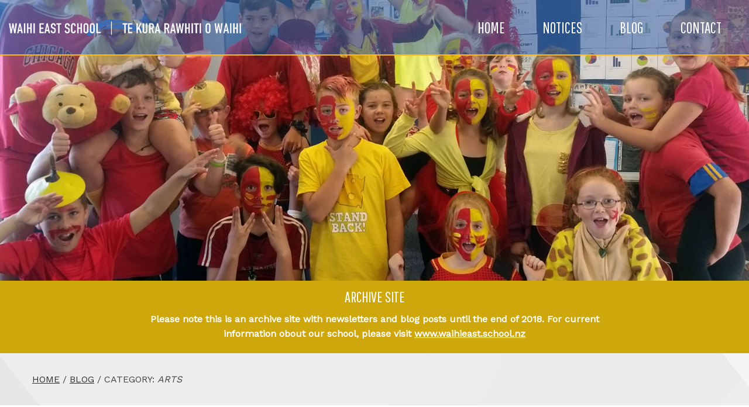

--- FILE ---
content_type: text/html; charset=utf-8
request_url: https://archive.waihieast.school.nz/category/arts/
body_size: 5694
content:
<!DOCTYPE html><!--[if lt IE 9]>
<html class="no-js lt-ie9" lang="en">
<![endif]--><!--[if gt IE 8]><!--><html class="no-js" dir="ltr" lang="en"><!--<![endif]--><head>
    <meta charset="utf-8">
    <meta content="ie=edge" http-equiv="x-ua-compatible">
    <meta content="width=device-width, initial-scale=1.0" name="viewport">
    <meta content="Jekyll v4.0.1" name="generator">
    
    <title>Arts | Waihi East School (ARCHIVE))</title>
    <meta content="" name="description">
    <link href="https://archive.waihieast.school.nz/category/arts/" rel="canonical">

    <!-- Facebook Open Graph -->
    <meta content="" property="fb:app_id">
    <meta content="Arts" property="og:title">
    <meta content="" property="og:description">
    <meta content="https://archive.waihieast.school.nz/uploads/images-general/east-school-banner-fb.jpg" property="og:image">
    <meta content="https://archive.waihieast.school.nz/category/arts/" property="og:url">
    <meta content="Waihi East School (ARCHIVE))" property="og:site_name">
    
    <!-- End Facebook Open Graph -->

    <!-- Twitter  -->
    <!--
    <meta name="twitter:card" content="summary" />
    <meta name="twitter:site" content="@" />
    <meta name="twitter:title" content="Arts" />
    <meta name="twitter:description" content="" />
    
    <meta name="twitter:image" content="https://archive.waihieast.school.nz/uploads/images-general/east-school-banner-fb.jpg" />
    <meta name="twitter:image:alt" content="Arts" />
    
    -->
    <!-- End Twitter  -->

    <!-- Google Structured Data -->
    <script type="application/ld+json">
    {
        "@context": "http://schema.org",
        "@type": "Website",
        "name": "Waihi East School (ARCHIVE))",
        "headline": "",
        "description": "",
        "url": "https://archive.waihieast.school.nz"
    }
    </script>
    <!-- End Google Structured Data -->
    
    <link href="https://archive.waihieast.school.nz/feed.xml" rel="alternate" title="Waihi East School (ARCHIVE))" type="application/atom+xml">
	
	  <!-- below is from: http://realfavicongenerator.net/ -->
	  <link data-cms-original-href="/apple-touch-icon.png" href="/apple-touch-icon.png?_cchid=79557bdba42fd9eed82f2a4c8cd3f36d" rel="apple-touch-icon" sizes="180x180">
    <link data-cms-original-href="/favicon-32x32.png" href="/favicon-32x32.png?_cchid=dadc4eddf5945987cde49ce005933f69" rel="icon" sizes="32x32" type="image/png">
    <link data-cms-original-href="/favicon-16x16.png" href="/favicon-16x16.png?_cchid=8525380e3b9653abe7b33e0da317ea88" rel="icon" sizes="16x16" type="image/png">
    <link data-cms-original-href="/site.webmanifest" href="/site.webmanifest?_cchid=b9aa277fcfc34c31db6c7a7ea3469b8c" rel="manifest">
    <link color="#5bbad5" data-cms-original-href="/safari-pinned-tab.svg" href="/safari-pinned-tab.svg?_cchid=547a7a877148d96182fe1aa78c3a47da" rel="mask-icon">
    <meta content="#da532c" name="msapplication-TileColor">
    <meta content="#ffffff" name="theme-color">
    <!-- end favicon -->

    <link data-cms-original-href="/css/foundation.css" href="/css/foundation.css?_cchid=a63592783bddb0781737921effcb244d" rel="stylesheet">
    <link data-cms-original-href="/css/app.css" href="/css/app.css?_cchid=95a39dcbb53f883c228c3fdc9ea854d6" rel="stylesheet">
    <link data-cms-original-href="/css/images.css" href="/css/images.css?_cchid=f512d91a939b67f231b038002e074c28" rel="stylesheet">
    <link data-cms-original-href="/css/navigation.css" href="/css/navigation.css?_cchid=e35b936099270319f29421745298a272" rel="stylesheet">
    <link data-cms-original-href="/css/footer.css" href="/css/footer.css?_cchid=31642a3617ff1e3d1e02ef8ec06dcc81" rel="stylesheet">
    <link data-cms-original-href="/css/blog.css" href="/css/blog.css?_cchid=0e85cdce0f98357548768164f9069451" rel="stylesheet">
    <link data-cms-original-href="/css/newsletter.css" href="/css/newsletter.css?_cchid=93db9329e332f0928ab405a3a29fa53d" rel="stylesheet">
    <link data-cms-original-href="/css/flexbox.css" href="/css/flexbox.css?_cchid=3f01ed5198a05acceafce1695183ecf7" rel="stylesheet">
    <link data-cms-original-href="/css/font-awesome.css" href="/css/font-awesome.css?_cchid=627041ac8386b0ee0c9b290713a15d34" rel="stylesheet">
    <link data-cms-original-href="/css/print.css" href="/css/print.css?_cchid=717e41d79b0847cea354f86dffbb8998" rel="stylesheet">
	  <link data-cms-original-href="/css/ie.css" href="/css/ie.css?_cchid=8f91f0287b64879b68ac3f27c90d9429" rel="stylesheet">
	  <link data-cms-original-href="/css/image-lightbox.css" href="/css/image-lightbox.css?_cchid=fee4ba50b52825380e062d28e781a5fc" rel="stylesheet">
	
    
    
	  <link href="https://fonts.googleapis.com/css?family=Work+Sans" rel="stylesheet">
	  <link href="https://fonts.googleapis.com/css?family=Pathway+Gothic+One" rel="stylesheet">

	  <!--[if lt IE 9]>
        <script src="https://cdnjs.cloudflare.com/ajax/libs/html5shiv/3.7.3/html5shiv.min.js"></script>
    <![endif]-->

    
    <!-- (script)
        (function(i,s,o,g,r,a,m){i['GoogleAnalyticsObject']=r;i[r]=i[r]||function(){
        (i[r].q=i[r].q||[]).push(arguments)},i[r].l=1*new Date();a=s.createElement(o),
        m=s.getElementsByTagName(o)[0];a.async=1;a.src=g;m.parentNode.insertBefore(a,m)
        })(window,document,'script','https://www.google-analytics.com/analytics.js','ga');

        ga('create', 'UA-557849-5', 'auto');
        ga('send', 'pageview');

    (/script) -->
    
    
</head>
<body>
	    
  <section class="navigation-wrapper hide-for-print">
	    <div class="navigation">
  <div class="row expanded" style="display: flex; align-items: center;">
    
    <div class="large-4 columns text-center show-for-large">
      <img alt="Waihi East School (ARCHIVE))" data-cms-original-src="/images/logo-48.png" id="logo" src="/images/logo-48.png?_cchid=0e6c1ae8f70666f339543aae9bbf8814">
    </div>
    
    <div class="large-8 columns">
     
      <div class="title-bar" data-hide-for="large" data-responsive-toggle="my-main-menu">
          
        <div class="row" style="display: flex; align-items: center;">
          <div class="small-2 columns">
            <i aria-hidden="true" class="fa fa-bars fa-3x" data-toggle=""></i>
          </div>
          <div class="text-center small-8 columns end">
        		<img alt="Waihi East School (ARCHIVE))" data-cms-original-src="/images/logo-48.png" id="logo-small" src="/images/logo-48.png?_cchid=0e6c1ae8f70666f339543aae9bbf8814">
           </div>
        </div>
          
      </div>
      
      <ul class="vertical menu large-horizontal" data-responsive-menu="drilldown medium-accordion large-dropdown" id="my-main-menu">
          
        <!-- Iterate over all of the links in the data file (yml) -->
        
        
          <!-- Get the name of the collection that contains the pages for this top level link -->
          
          
          

          
          
          
			
          <li class="">
            <a href="/">Home</a>
                 
              <!-- Check if a value was returned. If not then assume page has no children -->
              
            
            </li>
          
          
        
          <!-- Get the name of the collection that contains the pages for this top level link -->
          
          
          

          
          
          
			
          <li class="">
            <a href="/notices/">Notices</a>
                 
              <!-- Check if a value was returned. If not then assume page has no children -->
              
            
            </li>
          
          
        
          <!-- Get the name of the collection that contains the pages for this top level link -->
          
          
          

          
          
          
			
          <li class="">
            <a href="/blog/">Blog</a>
                 
              <!-- Check if a value was returned. If not then assume page has no children -->
              
            
            </li>
          
          
        
          <!-- Get the name of the collection that contains the pages for this top level link -->
          
          
          

          
          
          
			
          <li class="">
            <a href="/contact/">Contact</a>
                 
              <!-- Check if a value was returned. If not then assume page has no children -->
              
            
            </li>
          
          
          
      </ul>
      
    </div>
   
  </div>
</div>
	</section>
		 
	<section class="hide-for-print">
	    
            <!-- if there is a HERO IMAGE for this page then use that -->


    <!-- The blog category pages are automatically generated and so cant directly set the hero_image -->
    <!-- So just check if it is a category page and if so use the default blog masthead -->
    
    
        
    
        
        
        <!-- Assignment above returns an array so need to get individual item (even though should be only one page returned).-->
        

        <div class="hero" data-cms-original-style="background-image: url('https://archive.waihieast.school.nz/uploads/mastheads/masthead-red-and-yellow.jpg')" style="background-image: url(https://archive.waihieast.school.nz/uploads/mastheads/masthead-red-and-yellow.jpg)"></div>
    
    
  

      
  </section>
  
  <section style="background-color: #cea70c; padding-top: 10px; padding-bottom: 5px;">
      <div class="row">
    
    <div class="columns">
        <div style="max-width: 800px; margin: 0 auto;">
            <h4 style="text-align: center; color: #fff;">Archive Site</h4>
            <p style="text-align: center; color: #fff;">
                <strong>Please note this is an archive site with newsletters and blog posts until the end of 2018. For current information obout our school, please visit <a href="https://www.waihieast.school.nz" style="color: #fff; text-decoration: underline;">www.waihieast.school.nz</a></strong>
            </p>
        </div>
    </div>
           
</div>
  </section>
		 
	<section class="main-wrapper " data-cms-content-wrapper="/_layouts/default.html">
	    <div class="my-breadcrumbs">
    <div class="row wrapper-padding">
        <div class="columns">
            
            <p style="text-transform: uppercase;">
                
                <a href="/">Home</a>
                
                <!-- Is this a page with a section_id (so a top level page with the same URL as a collection or it a page that is page of a collection) -->
                
                
                
                    /  <a href="/blog/">Blog</a>
                
            
                / Category: <em>Arts</em>
            
            </p>
            
        </div>
    </div>
</div>

<div class="row wrapper-padding">
    
    <div class="columns">
         <h1>Blog</h1>
    </div>
    
    <div class="columns">
     
        <div class="blog-posts">
            <p class="editor-link"><a class="btn" href="cloudcannon:collections/_posts"><strong>✎</strong> Add Post</a></p>
            <div class="row">

  <div class="medium-6 large-4 column flex-container">
 
    <div class="card popin">
        <a class="fade-out" href="/2017/08/09/matariki-showcase-tapawae-and-soccer/">
            <div class="four-by-three">
                
                
                   <img alt="Matariki Showcase, Tapawae and Soccer" src="//images.weserv.nl/?url=archive.waihieast.school.nz/uploads/images-news/2017/2017-08-09-matariki-showcase-1.jpg&amp;w=480&amp;h=360&amp;t=square" title="Matariki Showcase, Tapawae and Soccer">
                
                
            </div>
        </a>
        <div class="card-section">
            <h4><a href="/2017/08/09/matariki-showcase-tapawae-and-soccer/">Matariki Showcase, Tapawae and Soccer</a></h4>
            <p class="post-date">August 9, 2017</p>
            
	            <p>Week 2 of term we held the Matariki Showcase at the Waihi Baptist Church. We had a matinee on Wednesday and an evening performance on Thursday. The children were absolutely magificent and our whanau enjoyed learning about our stories through <a href="/2017/08/09/matariki-showcase-tapawae-and-soccer/">[...]</a></p>
	        
        </div>
        <div class="card-divider">
            <div class="card-categories">
                
                    <a href="/category/arts">Arts</a>
                
                    <a href="/category/sports">Sports</a>
                
            </div>
        </div>
    </div>
        
</div>


  <div class="medium-6 large-4 column flex-container">
 
    <div class="card popin">
        <a class="fade-out" href="/2016/09/22/room-1-koru-art/">
            <div class="four-by-three">
                
                
                   <img alt="Room 1 Koru Art" src="//images.weserv.nl/?url=archive.waihieast.school.nz/uploads/images-news/2016/2016-09-22-news-1-01.jpg&amp;w=480&amp;h=360&amp;t=square" title="Room 1 Koru Art">
                
                
            </div>
        </a>
        <div class="card-section">
            <h4><a href="/2016/09/22/room-1-koru-art/">Room 1 Koru Art</a></h4>
            <p class="post-date">September 22, 2016</p>
            
	            <p>Room 1 Waihi East School students have been working on making 'Korus' using pastels on A3 paper, here are our key learning targets. <a href="/2016/09/22/room-1-koru-art/">[...]</a></p>
	        
        </div>
        <div class="card-divider">
            <div class="card-categories">
                
                    <a href="/category/arts">Arts</a>
                
            </div>
        </div>
    </div>
        
</div>


  <div class="medium-6 large-4 column flex-container">
 
    <div class="card popin">
        <a class="fade-out" href="/2016/08/26/digital-drawing-tools/">
            <div class="four-by-three">
                
                
                   <img alt="Digital Drawing Tools" src="//images.weserv.nl/?url=archive.waihieast.school.nz/uploads/images-news/2016/2016-08-26-news-01.png&amp;w=480&amp;h=360&amp;t=square" title="Digital Drawing Tools">
                
                
            </div>
        </a>
        <div class="card-section">
            <h4><a href="/2016/08/26/digital-drawing-tools/">Digital Drawing Tools</a></h4>
            <p class="post-date">August 26, 2016</p>
            
	            <p>Using a Google Chrome web store app called 'InspirARTion - Sketch &amp; Draw' we are having a go at using a Wacom digitizer tablet and stylus so drawing on a computer can be similar to the ease with which a <a href="/2016/08/26/digital-drawing-tools/">[...]</a></p>
	        
        </div>
        <div class="card-divider">
            <div class="card-categories">
                
                    <a href="/category/arts">Arts</a>
                
                    <a href="/category/ict">ICT</a>
                
            </div>
        </div>
    </div>
        
</div>


  <div class="medium-6 large-4 column flex-container">
 
    <div class="card popin">
        <a class="fade-out" href="/2016/08/02/wellas-music-group-performs/">
            <div class="four-by-three">
                
                
                   <img alt="Wella's Music Group Performs" src="//images.weserv.nl/?url=archive.waihieast.school.nz/uploads/images-news/2016/2016-08-02-news-01.jpg&amp;w=480&amp;h=360&amp;t=square" title="Wella's Music Group Performs">
                
                
            </div>
        </a>
        <div class="card-section">
            <h4><a href="/2016/08/02/wellas-music-group-performs/">Wella's Music Group Performs</a></h4>
            <p class="post-date">August 2, 2016</p>
            
	            <p>Near the end of term 2 Wella Tasma's Waihi East School music students gave a performance for fellow pupils and parents. <a href="/2016/08/02/wellas-music-group-performs/">[...]</a></p>
	        
        </div>
        <div class="card-divider">
            <div class="card-categories">
                
                    <a href="/category/arts">Arts</a>
                
            </div>
        </div>
    </div>
        
</div>


  <div class="medium-6 large-4 column flex-container">
 
    <div class="card popin">
        <a class="fade-out" href="/2016/04/07/duffy-actors-treat-students/">
            <div class="four-by-three">
                
                
                   <img alt="Duffy Actors Treat Students" src="//images.weserv.nl/?url=archive.waihieast.school.nz/uploads/images-news/2016/2016-04-07-news-01.JPG&amp;w=480&amp;h=360&amp;t=square" title="Duffy Actors Treat Students">
                
                
            </div>
        </a>
        <div class="card-section">
            <h4><a href="/2016/04/07/duffy-actors-treat-students/">Duffy Actors Treat Students</a></h4>
            <p class="post-date">April 7, 2016</p>
            
	            <p>On Tuesday the 5th of April the Duffy Team came and did a fantastic show for the whole school. It was based on a real story, there were two men and a woman, they were very good characters. <a href="/2016/04/07/duffy-actors-treat-students/">[...]</a></p>
	        
        </div>
        <div class="card-divider">
            <div class="card-categories">
                
                    <a href="/category/arts">Arts</a>
                
            </div>
        </div>
    </div>
        
</div>


</div>

<div class="row">
    <div class="columns">
        
        
    
    </div>
</div>
        </div>
	        
    </div>
    
    
</div>

<div class="row">
    
    <div class="columns">
        
        <div class="callout">
            
            <div class="row">
    
                <div class="large-4 columns">

                    <p><a class="button hollow" href="/blog/" style="display: block;">Latest Posts</a>
                    <a class="button hollow" href="/blog/all/" style="display: block;">All Posts Archive</a></p>

                 </div>

                <div class="large-8 columns">
                    

                    

                    <div class="sidebar-category-links text-right">
                        
                            <a href="/category/sports/" style="background: #fff;">Sports (41)</a>
                        
                            <a href="/category/outdoor-education/" style="background: #fff;">Outdoor Education (9)</a>
                        
                            <a href="/category/safety/" style="background: #fff;">Safety (1)</a>
                        
                            <a href="/category/competition/" style="background: #fff;">Competition (9)</a>
                        
                            <a href="/category/arts/" style="background: #fff;">Arts (5)</a>
                        
                            <a href="/category/electives/" style="background: #fff;">Electives (7)</a>
                        
                            <a href="/category/ict/" style="background: #fff;">ICT (6)</a>
                        
                            <a href="/category/cultural/" style="background: #fff;">Cultural (13)</a>
                        
                            <a href="/category/trips/" style="background: #fff;">Trips (2)</a>
                        
                            <a href="/category/awards-recognition/" style="background: #fff;">Awards &amp; Recognition (10)</a>
                        
                    </div>
   
                </div>
                
           </div>
                
        </div>
                
    </div>
   
</div>





	</section>
		 
	<section class="footer">
	    <div class="row wrapper-padding">

    <div class="small-12 medium-6 large-3 columns text-centered">
        <img alt="Waihi East School (ARCHIVE))" data-cms-original-src="/images/waihi-east-footer-logo.png" src="/images/waihi-east-footer-logo.png?_cchid=8789ff41f628de52dd463b265b382bcc">
	</div>
		             
    <div class="medium-6 large-3 columns">
					       
        <!-- <p class="columns editor-link"><a href="cloudcannon:collections/_data/contact.yml" class="btn"><strong>&#9998;</strong> Update Contact Details</a></p> -->
							
        <h4>Contact Us</h4>
							
        <p>Donnelly Street, Waihi 3610<br>
        PO Box 129, Waihi 3641<br>
        <strong>P:</strong> 07 863 8693<br>
        <strong>M:</strong> 021 025 84817</p>
        <strong>E:</strong> <a href="/cdn-cgi/l/email-protection" class="__cf_email__" data-cfemail="49262f2f202a2c092c283a3d673a2a21262625672733">[email&#160;protected]</a><p></p>
							
        <p>Office Hours: 8:15am - 3.15pm<br>
        School Hours: 9:00am - 3:00pm</p>
						    
    </div>
					  
    <div class="medium-6 large-3 columns">
					       
        <!-- <p class="columns editor-link"><a href="cloudcannon:collections/_data/contact.yml" class="btn"><strong>&#9998;</strong> Update Contact Details</a></p> -->
							
        <h4>Quick Links</h4>
							
        <ul>
        
            <li>
                <a href="https://www.facebook.com/waihieast.school.nz/" target="_blank">
                    Facebook
                </a>
            </li>
        
        </ul>
						    
    </div>
					  
    <div class="medium-6 large-3 columns">
					       
        <!-- <p class="columns editor-link"><a href="cloudcannon:collections/_data/contact.yml" class="btn"><strong>&#9998;</strong> Update Contact Details</a></p> -->
							
        <h4>School Policies</h4>
        <p>Use the link below to view our school policies.<br>
        Username: <em>waihieast</em><br>
        Password: Please contact the Waihi East School.</p>
        <ul>
            <li><a href="https://waihieast.schooldocs.co.nz/" target="_blank">» View School Policies</a></li>
        </ul>
							
    </div>
					
</div>
	</section>

	<section class="credits">
		 <div class="row wrapper-padding">
		     
    <div class="medium-6 large-9 columns">
        <p>© 2024 Waihi East School | All rights reserved</p>
    </div>
		             
    <div class="medium-3 large-1 columns">
        <p><a href="https://www.facebook.com/waihieast.school.nz/" target="_blank"><i class="fa fa-facebook"></i></a></p>
    </div>
					  
    <div class="medium-3 large-2 columns">
        <p class="text-right">design: <a href="http://www.lumina.net.nz" target="_blank">www.lumina.net.nz</a></p>
    </div>
					  
</div>
	</section>
	
	<!--[if gt IE 8]><!--> 	
	<script data-cfasync="false" src="/cdn-cgi/scripts/5c5dd728/cloudflare-static/email-decode.min.js"></script><script data-cms-original-src="/js/vendor/jquery.js" src="/js/vendor/jquery.js?_cchid=12aad8edf158b98a23b3068aa16bfeeb"></script>
	<script data-cms-original-src="/js/vendor/what-input.js" src="/js/vendor/what-input.js?_cchid=e87c238dd81940293bbaa631c74e1f28"></script>
	<script data-cms-original-src="/js/vendor/foundation.js" src="/js/vendor/foundation.js?_cchid=966b6e2f7bdb8c7e92b7000a71ade6f4"></script>
	<script data-cms-original-src="/js/app.js" src="/js/app.js?_cchid=64337c09929e3c984c9b426dd6d4fbb7"></script>
		
	<script data-cms-original-src="/js/misc.js" src="/js/misc.js?_cchid=a2c58b4f110273b70d50dd130d166a2f"></script>
		
	<script data-cms-original-src="/js/lightbox/imagelightbox.js" src="/js/lightbox/imagelightbox.js?_cchid=f727dd4cfd1ef880d02e4493e5eb3eb0"></script>
	<script data-cms-original-src="/js/lightbox/imagelightbox-init.js" src="/js/lightbox/imagelightbox-init.js?_cchid=d4a882b6d17f08085e857de4602a06a0"></script>
		
	
	<!--<![endif]-->
	
	<!-- Modernizer is pulled in here rather than head. Otherwise get FOUC when it removes the no-js class from the html tag -->
	<!-- Note the Foundation itself removes the no-js class once it initiates too -->
	<!-- Only using Modernizer here because it helps with EDGE to apply the objectFit polyfill. -->
	<!-- See here: http://foundation.zurb.com/forum/posts/18098-does-modernizr-need-to-be-in-the-head.  -->
	<script src="https://cdnjs.cloudflare.com/ajax/libs/modernizr/2.8.3/modernizr.min.js"></script>
		


</body></html>

--- FILE ---
content_type: text/css; charset=utf-8
request_url: https://archive.waihieast.school.nz/css/app.css?_cchid=95a39dcbb53f883c228c3fdc9ea854d6
body_size: 215
content:
.editor-link{display:none}.cms-editor-active .editor-link{display:block}.wrapper-padding{padding-left:20px;padding-right:20px}body{font-family:Work Sans,sans-serif;color:#444}h1,h2,h3,h4,h5{font-family:Pathway Gothic One,sans-serif;text-transform:uppercase;color:#444}.main-wrapper h1{margin-top:1rem;margin-bottom:2rem;border-bottom:solid 2px #c2c2c2}section.main-wrapper section,section.footer{padding:50px 0}section.main-wrapper{padding-bottom:40px}section.main-wrapper.home{padding-bottom:0}.home section.banner{background:#fff;text-align:right;padding-top:0!important;padding-bottom:0!important}.home section.banner img{max-width:1600px;width:100%}.home section.video{background-image:url(/images/home-video-background.jpg?_cchid=cbbc89a0d37510e3be56d4c9aabc44aa);background-size:cover;background-position:center center;background-repeat:no-repeat}a{color:#333}a[href$=".pdf"]:before,a[href*=".pdf?_cchid"]:before{content:"\f1c1\a0";font-family:FontAwesome}.main-wrapper p a:not(.button){text-decoration:underline}.button,button{text-transform:uppercase}.my-breadcrumbs{padding:1.5rem 0;background:#eee url(/images/ftr-bg.jpg?_cchid=d9798b0b08d53276a9b9e36a83194dc2) center center}.my-breadcrumbs p{margin-bottom:0}.my-breadcrumbs a{text-decoration:underline}.callout{background:#f1f1f1;border:none;padding:2.5rem}.hero{width:100%;height:320px;background-size:cover;background-position:center center;background-repeat:no-repeat}iframe{border:solid 1px #ccc;min-height:100px;background:#eee url(/images/icons/spinner.gif?_cchid=2275743154e3b49e59fec7679133e2f9) no-repeat center center}.full-height-embed{background:#eee;padding-top:20px;padding-bottom:20px}.sidebar-newsletter h5{clear:left;text-transform:uppercase;text-align:center;border-top:solid 1px #444;border-bottom:solid 1px #444;padding:.3rem 0;margin-top:1.4rem;margin-bottom:1.4rem}.sidebar-newsletter h4{clear:left;text-transform:uppercase;text-align:right}.sidebar-newsletter p{float:left;width:50%}@media screen and (min-width: 40em){.newsletter-layout .item-float{width:33%}}@media screen and (min-width: 64em){.hero{height:480px}.my-breadcrumbs{padding:2rem 0}}@media screen and (min-width: 75em){.wrapper-padding{padding-left:0;padding-right:0}}


--- FILE ---
content_type: text/css; charset=utf-8
request_url: https://archive.waihieast.school.nz/css/images.css?_cchid=f512d91a939b67f231b038002e074c28
body_size: -437
content:
.square{position:relative;padding-bottom:100%;height:0;max-width:400px;margin:0 auto}.square img{position:absolute;top:0;left:0;height:100%;width:100%;object-fit:cover;-moz-object-fit:cover;-ms-object-fit:cover;-o-object-fit:cover}.four-by-three{position:relative;padding-bottom:75%;height:0;max-width:480px;margin:0 auto}.four-by-three img{position:absolute;top:0;left:0;height:100%;width:100%;object-fit:cover;-moz-object-fit:cover;-ms-object-fit:cover;-o-object-fit:cover}


--- FILE ---
content_type: text/css; charset=utf-8
request_url: https://archive.waihieast.school.nz/css/navigation.css?_cchid=e35b936099270319f29421745298a272
body_size: 274
content:
.is-dropdown-submenu-parent>a:after{border-color:rgb(255,255,255) transparent transparent!important}.navigation-wrapper{display:block;width:100%;background:rgb(0,0,0);background:rgba(41,91,170,1);border-bottom:solid 2px rgb(253,184,19)}.no-js #my-main-menu,#my-main-menu{display:none}.title-bar{padding:.5rem;color:#fff;background:transparent}.menu-icon:after{position:absolute;top:0;left:0;display:block;width:100%;height:2px;background:#fefefe;box-shadow:0 10px #ccc,0 25px #ccc;content:""}i.fa-bars{color:#fff;margin:7px 0}i.fa-bars:hover{color:#ddd;cursor:pointer}#logo-small{height:auto;width:auto;padding:5px 0}.navigation li a{font-family:Pathway Gothic One,sans-serif;font-size:1.4rem;color:#fff;white-space:nowrap;text-transform:uppercase}.is-drilldown-submenu{background:#000}.is-accordion-submenu-parent>a:after{border-color:#fff transparent transparent}.is-drilldown-submenu-parent>a:after{border-color:transparent transparent transparent #fff}.js-drilldown-back>a:before{border-color:transparent #fff transparent transparent}@media screen and (max-width: 63.99em){#my-main-menu li a{margin-top:1px;margin-bottom:1px}#my-main-menu li li a{border:none}#my-main-menu li li a{padding-left:2rem;padding-right:2rem}.menu .active>a{background:#fdb813;color:#111!important}}@media screen and (min-width: 64em){.no-js .title-bar{display:none}.navigation-wrapper{position:fixed;z-index:1000;height:95px;background:rgba(41,91,170,.5);-moz-transition-duration:.2s;-o-transition-duration:.2s;-webkit-transition-duration:.2s;transition-duration:.2s}.navigation-wrapper.shrink{height:60px;background:rgba(41,91,170,1);-moz-transition-duration:.2s;-o-transition-duration:.2s;-webkit-transition-duration:.2s;transition-duration:.2s}#logo{width:auto;-moz-transition-duration:.2s;-o-transition-duration:.2s;-webkit-transition-duration:.2s;transition-duration:.2s}.navigation-wrapper.shrink #logo{-moz-transition-duration:.2s;-o-transition-duration:.2s;-webkit-transition-duration:.2s;transition-duration:.2s}.navigation #my-main-menu{float:right;height:100%}.navigation ul>li{height:95px;-moz-transition-duration:.2s;-o-transition-duration:.2s;-webkit-transition-duration:.2s;transition-duration:.2s}.navigation-wrapper.shrink .navigation ul>li{height:59px;-moz-transition-duration:.2s;-o-transition-duration:.2s;-webkit-transition-duration:.2s;transition-duration:.2s}.navigation ul>li>ul>li{height:auto}.navigation-wrapper.shrink .navigation ul>li ul>li{height:auto}.navigation .menu>li>a{padding:2rem 1.5rem;color:#fff}.navigation-wrapper.shrink .navigation .menu>li>a{padding-top:.8rem;padding-bottom:.8rem;-moz-transition-duration:padding-top .2s;-o-transition-duration:padding-top .2s;-webkit-transition-duration:padding-top .2s;transition-duration:padding-top .2s}.dropdown.menu.large-horizontal>li.is-dropdown-submenu-parent>a{padding-right:3rem}ul.submenu li a{padding:.8rem 3rem!important}.is-dropdown-submenu{min-width:300px}.navigation .menu>li.active{background:#fdb813}.navigation .menu>li.active a{background:transparent;color:#333}.navigation li a{font-size:1.5rem}.navigation li li a{font-size:1.4rem;color:#111!important}}@media screen and (min-width: 74em){.navigation li a{font-size:1.55rem}.navigation li li a{font-size:1.4rem}.navigation .menu>li>a{padding-left:1.7rem;padding-right:1.7rem}}@media screen and (min-width: 80em){.navigation li a{font-size:1.65rem}.navigation li li a{font-size:1.5rem}.navigation .menu>li>a{padding-left:2rem;padding-right:2rem}}


--- FILE ---
content_type: text/css; charset=utf-8
request_url: https://archive.waihieast.school.nz/css/footer.css?_cchid=31642a3617ff1e3d1e02ef8ec06dcc81
body_size: -435
content:
.footer{background:#eee url(/images/ftr-bg.jpg?_cchid=d9798b0b08d53276a9b9e36a83194dc2) center top}.footer *{color:#282828}.footer ul{padding:0;margin:0}.footer h4{text-transform:uppercase;border-bottom:solid 2px #c2c2c2;margin-bottom:1rem}.footer li{padding:0;margin:0;list-style-type:none}.footer li a{display:block;padding:.625rem 0;border-bottom:solid 1px #c2c2c2}.credits{background:#fdb813;padding:2rem 0 1.25rem}.credits p{font-size:.8rem;margin-bottom:0;color:#333}.credits p i{font-size:2rem}.credits p a{display:inline}


--- FILE ---
content_type: text/css; charset=utf-8
request_url: https://archive.waihieast.school.nz/css/blog.css?_cchid=0e85cdce0f98357548768164f9069451
body_size: -280
content:
.post-details{padding:10px 0;border-top:solid 1px #ccc;border-bottom:solid 1px #ccc;margin-bottom:2rem}.post-date{font-style:italic}.blog-filter a{display:inline-block;padding:6px;margin:6px 3px 0 0;background:#eee}.latest-posts,.blog-index-background{background:#eee url(/images/ftr-bg.jpg?_cchid=d9798b0b08d53276a9b9e36a83194dc2) center center}.latest-posts h4{text-transform:uppercase}.latest-posts .post-date{font-size:.9rem;font-style:normal;border-bottom:solid 1px #bcbcbc}.sidebar-category-links{padding-bottom:1em}.sidebar-category-links a{display:inline-block;padding:6px;margin:6px 3px 0 0;background:#eee}.sidebar-latest-posts{padding-bottom:1em}.sidebar-latest-posts ul,.sidebar-latest-posts li{list-style-type:none;padding:0;margin:0}.sidebar-latest-posts li{border-bottom:solid 1px #ccc}.sidebar-latest-posts a{display:block;padding:.5em 0 0}.sidebar-latest-posts li span{font-size:.9rem;font-style:italic;color:#666;padding:0 0 .5em}.pagination{text-align:center}.pagination a{display:inline-block;background:#fff;border:solid 1px #ccc}.all-posts-list a{display:block}.all-posts-list span{font-size:.9rem;font-style:italic;color:#666}


--- FILE ---
content_type: text/css; charset=utf-8
request_url: https://archive.waihieast.school.nz/css/newsletter.css?_cchid=93db9329e332f0928ab405a3a29fa53d
body_size: -609
content:
.newsletter-layout h2,.newsletter-layout h3{clear:both}.newsletter-layout h2{text-align:center;background:#ddd}.newsletter-layout h3{clear:both;border-bottom:solid 1px #ccc}.newsletter-layout .item-float{width:50%;float:left}.cms-editor-active .newsletter-layout .item-float{width:100%;float:none}


--- FILE ---
content_type: text/css; charset=utf-8
request_url: https://archive.waihieast.school.nz/css/flexbox.css?_cchid=3f01ed5198a05acceafce1695183ecf7
body_size: 4
content:
.blog-posts .row{display:-webkit-box;display:-webkit-flex;display:-ms-flexbox;display:flex;-webkit-flex-flow:row wrap;-ms-flex-flow:row wrap;flex-flow:row wrap}.blog-posts .flex-container{display:-webkit-box;display:-webkit-flex;display:-ms-flexbox;display:flex}.blog-posts .card{display:-webkit-box;display:-webkit-flex;display:-ms-flexbox;display:flex;-webkit-box-orient:vertical;-webkit-box-direction:normal;-webkit-flex-direction:column;-ms-flex-direction:column;flex-direction:column;width:100%;margin-bottom:1rem;border:1px solid #e6e6e6;border-radius:0;background:#fefefe;overflow:hidden;color:#0a0a0a;box-shadow:0 3px 6px #0000001a,0 3px 6px #00000021;-webkit-box-shadow:0 3px 6px rgba(0,0,0,.1),0 3px 6px rgba(0,0,0,.13);-moz-box-shadow:0 3px 6px rgba(0,0,0,.1),0 3px 6px rgba(0,0,0,.13)}.blog-posts .card>:last-child{margin-bottom:0}.blog-posts .card-divider{-webkit-box-flex:0;-webkit-flex:0 1 auto;-ms-flex:0 1 auto;flex:0 1 auto;padding:1rem;background:#fff}.blog-posts .card-divider>:last-child{margin-bottom:0}.blog-posts .card-categories a{display:inline-block;background:#f1f1f1;padding:5px 10px}.blog-posts .card-section{-webkit-box-flex:1;-webkit-flex:1 0 auto;-ms-flex:1 0 auto;flex:1 0 auto;padding:1rem}.blog-posts .card-section>:last-child{margin-bottom:0}@media print,screen and (min-width: 40em){.blog-posts .medium-1{-webkit-box-flex:0;-webkit-flex:0 0 8.33333%;-ms-flex:0 0 8.33333%;flex:0 0 8.33333%;max-width:8.33333%}.blog-posts .medium-2{-webkit-box-flex:0;-webkit-flex:0 0 16.66667%;-ms-flex:0 0 16.66667%;flex:0 0 16.66667%;max-width:16.66667%}.blog-posts .medium-3{-webkit-box-flex:0;-webkit-flex:0 0 25%;-ms-flex:0 0 25%;flex:0 0 25%;max-width:25%}.blog-posts .medium-4{-webkit-box-flex:0;-webkit-flex:0 0 33.33333%;-ms-flex:0 0 33.33333%;flex:0 0 33.33333%;max-width:33.33333%}.blog-posts .medium-5{-webkit-box-flex:0;-webkit-flex:0 0 41.66667%;-ms-flex:0 0 41.66667%;flex:0 0 41.66667%;max-width:41.66667%}.blog-posts .medium-6{-webkit-box-flex:0;-webkit-flex:0 0 50%;-ms-flex:0 0 50%;flex:0 0 50%;max-width:50%}}@media print,screen and (min-width: 64em){.blog-posts .large-1{-webkit-box-flex:0;-webkit-flex:0 0 8.33333%;-ms-flex:0 0 8.33333%;flex:0 0 8.33333%;max-width:8.33333%}.blog-posts .large-2{-webkit-box-flex:0;-webkit-flex:0 0 16.66667%;-ms-flex:0 0 16.66667%;flex:0 0 16.66667%;max-width:16.66667%}.blog-posts .large-3{-webkit-box-flex:0;-webkit-flex:0 0 25%;-ms-flex:0 0 25%;flex:0 0 25%;max-width:25%}.blog-posts .large-4{-webkit-box-flex:0;-webkit-flex:0 0 33.33333%;-ms-flex:0 0 33.33333%;flex:0 0 33.33333%;max-width:33.33333%}.blog-posts .large-5{-webkit-box-flex:0;-webkit-flex:0 0 41.66667%;-ms-flex:0 0 41.66667%;flex:0 0 41.66667%;max-width:41.66667%}.blog-posts .large-6{-webkit-box-flex:0;-webkit-flex:0 0 50%;-ms-flex:0 0 50%;flex:0 0 50%;max-width:50%}}


--- FILE ---
content_type: text/css; charset=utf-8
request_url: https://archive.waihieast.school.nz/css/print.css?_cchid=717e41d79b0847cea354f86dffbb8998
body_size: -583
content:
@media print{a:link:after,a:visited:after{content:""}img{max-width:100%!important}}


--- FILE ---
content_type: text/css; charset=utf-8
request_url: https://archive.waihieast.school.nz/css/ie.css?_cchid=8f91f0287b64879b68ac3f27c90d9429
body_size: -43
content:
.ie-only{display:none}.lt-ie9 .ie-only{display:block}.lt-ie9 .ie-hide{display:none!important}.lt-ie9 .text-left,.lt-ie9 .text-right,.lt-ie9 .ie-text-center{text-align:center!important}.lt-ie9 .row,.lt-ie9 .columns{width:650px}.lt-ie9 .main-heading{margin-bottom:3.5em}.lt-ie9 .my-breadcrumbs{margin-top:-3.5em;margin-bottom:3.5em;padding:.5em 0}.lt-ie9 .callout{padding:10px}.lt-ie9 p,.lt-ie9 p img{margin-bottom:1em}.lt-ie9 div{overflow:hidden}.lt-ie9 section{padding:2em 0}.lt-ie9 button,.lt-ie9 a.button,.lt-ie9 p a.button{font-size:1.2em;padding:.5em;text-align:center;width:auto;margin-top:.5em;margin-bottom:.5em;background-image:none}.lt-ie9 .my-ie-rant{text-align:center;background:#111}.lt-ie9 .my-ie-rant p{margin:0;padding:.4em 0;color:#fff}.lt-ie9 .my-ie-rant a{color:#fff;text-decoration:underline}.lt-ie9 .title-bar{display:none}.lt-ie9 #my-main-menu{display:block;text-align:center}.lt-ie9 .navigation-wrapper{display:block}.lt-ie9 .navigation .row,.lt-ie9 .navigation .columns,.lt-ie9 .navigation .column{width:100%!important}.lt-ie9 #my-main-menu li{display:inline-block;float:none;list-style-type:none}.lt-ie9 #my-main-menu li a{line-height:1.8em;font-size:1.3em;padding:.5em 15px;color:#fff}.lt-ie9 input{margin:0 0 .4em;padding:.5em;height:auto;color:#333}.lt-ie9 textarea{margin:0 0 .4em}.lt-ie9 .newsletter-signup label{display:block;text-align:left;color:#fff}.lt-ie9 .newsletter-signup input{max-width:100%!important}.lt-ie9 #free-book{width:110px}.lt-ie9 .footer-wrapper{display:none}.lt-ie9 .credits{position:relative}.lt-ie9 .post-summary-detail{padding:2em 20px;min-height:0}.lt-ie9 .main-heading{padding:2em 0}


--- FILE ---
content_type: text/javascript; charset=utf-8
request_url: https://archive.waihieast.school.nz/js/lightbox/imagelightbox.js?_cchid=f727dd4cfd1ef880d02e4493e5eb3eb0
body_size: 1131
content:
(function(r,g,m,P){"use strict";var I=function(){var f=m.body||m.documentElement,f=f.style;return f.WebkitTransition==""?"-webkit-":f.MozTransition==""?"-moz-":f.OTransition==""?"-o-":f.transition==""?"":!1},E=I()!==!1,v=function(f,t,i){var a={},e=I();a[e+"transform"]="translateX("+t+")",a[e+"transition"]=e+"transform "+i+"s linear",f.css(a)},b="ontouchstart"in g,C=g.navigator.pointerEnabled||g.navigator.msPointerEnabled,T=function(f){if(b)return!0;if(!C||typeof f>"u"||typeof f.pointerType>"u")return!1;if(typeof f.MSPOINTER_TYPE_MOUSE<"u"){if(f.MSPOINTER_TYPE_MOUSE!=f.pointerType)return!0}else if(f.pointerType!="mouse")return!0;return!1};r.fn.imageLightbox=function(t){var t=r.extend({selector:'id="imagelightbox"',allowedTypes:"png|jpg|jpeg|gif",animationSpeed:250,preloadNext:!0,enableKeyboard:!0,quitOnEnd:!1,quitOnImgClick:!1,quitOnDocClick:!0,onStart:!1,onEnd:!1,onLoadStart:!1,onLoadEnd:!1},t),i=r([]),a=r(),e=r(),s=0,c=0,l=0,h=!1,L=function(n){return r(n).prop("tagName").toLowerCase()=="a"&&new RegExp(".("+t.allowedTypes+")$","i").test(r(n).attr("href"))},O=function(){if(!e.length)return!0;var n=r(g).width()*.8,u=r(g).height()*.9,p=new Image;p.src=e.attr("src"),p.onload=function(){if(s=p.width,c=p.height,s>n||c>u){var y=s/c>n/u?s/n:c/u;s/=y,c/=y}e.css({width:s+"px",height:c+"px",top:(r(g).height()-c)/2+"px",left:(r(g).width()-s)/2+"px"})}},x=function(n){if(h)return!1;if(n=typeof n>"u"?!1:n=="left"?1:-1,e.length){if(n!==!1&&(i.length<2||t.quitOnEnd===!0&&(n===-1&&i.index(a)==0||n===1&&i.index(a)==i.length-1)))return S(),!1;var u={opacity:0};E?v(e,100*n-l+"px",t.animationSpeed/1e3):u.left=parseInt(e.css("left"))+100*n+"px",e.animate(u,t.animationSpeed,function(){M()}),l=0}h=!0,t.onLoadStart!==!1&&t.onLoadStart(),setTimeout(function(){e=r("<img "+t.selector+" />").attr("src",a.attr("href")).load(function(){e.appendTo("body"),O();var o={opacity:1};if(e.css("opacity",0),E)v(e,-100*n+"px",0),setTimeout(function(){v(e,0+"px",t.animationSpeed/1e3)},50);else{var d=parseInt(e.css("left"));o.left=d+"px",e.css("left",d-100*n+"px")}if(e.animate(o,t.animationSpeed,function(){h=!1,t.onLoadEnd!==!1&&t.onLoadEnd()}),t.preloadNext){var k=i.eq(i.index(a)+1);k.length||(k=i.eq(0)),r("<img />").attr("src",k.attr("href")).load()}}).error(function(){t.onLoadEnd!==!1&&t.onLoadEnd()});var p=0,y=0,q=0;e.on(C?"pointerup MSPointerUp":"click",function(o){if(o.preventDefault(),t.quitOnImgClick)return S(),!1;if(T(o.originalEvent))return!0;var d=(o.pageX||o.originalEvent.pageX)-o.target.offsetLeft;a=i.eq(i.index(a)-(s/2>d?1:-1)),a.length||(a=i.eq(s/2>d?i.length:0)),x(s/2>d?"left":"right")}).on("touchstart pointerdown MSPointerDown",function(o){if(!T(o.originalEvent)||t.quitOnImgClick)return!0;E&&(q=parseInt(e.css("left"))),p=o.originalEvent.pageX||o.originalEvent.touches[0].pageX}).on("touchmove pointermove MSPointerMove",function(o){if(!T(o.originalEvent)||t.quitOnImgClick)return!0;o.preventDefault(),y=o.originalEvent.pageX||o.originalEvent.touches[0].pageX,l=p-y,E?v(e,-l+"px",0):e.css("left",q-l+"px")}).on("touchend touchcancel pointerup pointercancel MSPointerUp MSPointerCancel",function(o){if(!T(o.originalEvent)||t.quitOnImgClick)return!0;Math.abs(l)>50?(a=i.eq(i.index(a)-(l<0?1:-1)),a.length||(a=i.eq(l<0?i.length:0)),x(l>0?"right":"left")):E?v(e,0+"px",t.animationSpeed/1e3):e.animate({left:q+"px"},t.animationSpeed/2)})},t.animationSpeed+100)},M=function(){if(!e.length)return!1;e.remove(),e=r()},S=function(){if(!e.length)return!1;e.animate({opacity:0},t.animationSpeed,function(){M(),h=!1,t.onEnd!==!1&&t.onEnd()})};return r(g).on("resize",O),t.quitOnDocClick&&r(m).on(b?"touchend":"click",function(n){e.length&&!r(n.target).is(e)&&S()}),t.enableKeyboard&&r(m).on("keyup",function(n){if(!e.length)return!0;n.preventDefault(),n.keyCode==27&&S(),(n.keyCode==37||n.keyCode==39)&&(a=i.eq(i.index(a)-(n.keyCode==37?1:-1)),a.length||(a=i.eq(n.keyCode==37?i.length:0)),x(n.keyCode==37?"left":"right"))}),r(m).on("click",this.selector,function(n){if(!L(this))return!0;if(n.preventDefault(),h)return!1;h=!1,t.onStart!==!1&&t.onStart(),a=r(this),x()}),this.each(function(){if(!L(this))return!0;i=i.add(r(this))}),this.switchImageLightbox=function(n){var u=i.eq(n);if(u.length){var p=i.index(a);a=u,x(n<p?"left":"right")}return this},this.quitImageLightbox=function(){return S(),this},this}})(jQuery,window,document);


--- FILE ---
content_type: text/javascript; charset=utf-8
request_url: https://archive.waihieast.school.nz/js/vendor/foundation.js?_cchid=966b6e2f7bdb8c7e92b7000a71ade6f4
body_size: 27589
content:
(function(s){"use strict";var u="6.3.0",l={version:u,_plugins:{},_uuids:[],rtl:function(){return s("html").attr("dir")==="rtl"},plugin:function(t,o){var r=o||e(t),h=i(r);this._plugins[h]=this[r]=t},registerPlugin:function(t,o){var r=o?i(o):e(t.constructor).toLowerCase();t.uuid=this.GetYoDigits(6,r),t.$element.attr("data-"+r)||t.$element.attr("data-"+r,t.uuid),t.$element.data("zfPlugin")||t.$element.data("zfPlugin",t),t.$element.trigger("init.zf."+r),this._uuids.push(t.uuid)},unregisterPlugin:function(t){var o=i(e(t.$element.data("zfPlugin").constructor));this._uuids.splice(this._uuids.indexOf(t.uuid),1),t.$element.removeAttr("data-"+o).removeData("zfPlugin").trigger("destroyed.zf."+o);for(var r in t)t[r]=null},reInit:function(t){var o=t instanceof s;try{if(o)t.each(function(){s(this).data("zfPlugin")._init()});else{var r=typeof t,h=this,d={object:function(f){f.forEach(function(c){c=i(c),s("[data-"+c+"]").foundation("_init")})},string:function(){t=i(t),s("[data-"+t+"]").foundation("_init")},undefined:function(){this.object(Object.keys(h._plugins))}};d[r](t)}}catch(f){console.error(f)}finally{return t}},GetYoDigits:function(t,o){return t=t||6,Math.round(Math.pow(36,t+1)-Math.random()*Math.pow(36,t)).toString(36).slice(1)+(o?"-"+o:"")},reflow:function(t,o){typeof o>"u"?o=Object.keys(this._plugins):typeof o=="string"&&(o=[o]);var r=this;s.each(o,function(h,d){var f=r._plugins[d],c=s(t).find("[data-"+d+"]").addBack("[data-"+d+"]");c.each(function(){var p=s(this),v={};if(p.data("zfPlugin")){console.warn("Tried to initialize "+d+" on an element that already has a Foundation plugin.");return}if(p.attr("data-options"))var m=p.attr("data-options").split(";").forEach(function(g,y){var b=g.split(":").map(function(_){return _.trim()});b[0]&&(v[b[0]]=n(b[1]))});try{p.data("zfPlugin",new f(s(this),v))}catch(g){console.error(g)}finally{return}})})},getFnName:e,transitionend:function(t){var o={transition:"transitionend",WebkitTransition:"webkitTransitionEnd",MozTransition:"transitionend",OTransition:"otransitionend"},r=document.createElement("div"),h;for(var d in o)typeof r.style[d]<"u"&&(h=o[d]);return h||(h=setTimeout(function(){t.triggerHandler("transitionend",[t])},1),"transitionend")}};l.util={throttle:function(t,o){var r=null;return function(){var h=this,d=arguments;r===null&&(r=setTimeout(function(){t.apply(h,d),r=null},o))}}};var a=function(t){var o=typeof t,r=s("meta.foundation-mq"),h=s(".no-js");if(r.length||s('<meta class="foundation-mq">').appendTo(document.head),h.length&&h.removeClass("no-js"),o==="undefined")l.MediaQuery._init(),l.reflow(this);else if(o==="string"){var d=Array.prototype.slice.call(arguments,1),f=this.data("zfPlugin");if(f!==void 0&&f[t]!==void 0)this.length===1?f[t].apply(f,d):this.each(function(c,p){f[t].apply(s(p).data("zfPlugin"),d)});else throw new ReferenceError("We're sorry, '"+t+"' is not an available method for "+(f?e(f):"this element")+".")}else throw new TypeError("We're sorry, "+o+" is not a valid parameter. You must use a string representing the method you wish to invoke.");return this};window.Foundation=l,s.fn.foundation=a,function(){(!Date.now||!window.Date.now)&&(window.Date.now=Date.now=function(){return new Date().getTime()});for(var t=["webkit","moz"],o=0;o<t.length&&!window.requestAnimationFrame;++o){var r=t[o];window.requestAnimationFrame=window[r+"RequestAnimationFrame"],window.cancelAnimationFrame=window[r+"CancelAnimationFrame"]||window[r+"CancelRequestAnimationFrame"]}if(/iP(ad|hone|od).*OS 6/.test(window.navigator.userAgent)||!window.requestAnimationFrame||!window.cancelAnimationFrame){var h=0;window.requestAnimationFrame=function(d){var f=Date.now(),c=Math.max(h+16,f);return setTimeout(function(){d(h=c)},c-f)},window.cancelAnimationFrame=clearTimeout}(!window.performance||!window.performance.now)&&(window.performance={start:Date.now(),now:function(){return Date.now()-this.start}})}(),Function.prototype.bind||(Function.prototype.bind=function(t){if(typeof this!="function")throw new TypeError("Function.prototype.bind - what is trying to be bound is not callable");var o=Array.prototype.slice.call(arguments,1),r=this,h=function(){},d=function(){return r.apply(this instanceof h?this:t,o.concat(Array.prototype.slice.call(arguments)))};return this.prototype&&(h.prototype=this.prototype),d.prototype=new h,d});function e(t){if(Function.prototype.name===void 0){var o=/function\s([^(]{1,})\(/,r=o.exec(t.toString());return r&&r.length>1?r[1].trim():""}else return t.prototype===void 0?t.constructor.name:t.prototype.constructor.name}function n(t){return t==="true"?!0:t==="false"?!1:isNaN(t*1)?t:parseFloat(t)}function i(t){return t.replace(/([a-z])([A-Z])/g,"$1-$2").toLowerCase()}})(jQuery),function(s){var u={default:"only screen",landscape:"only screen and (orientation: landscape)",portrait:"only screen and (orientation: portrait)",retina:"only screen and (-webkit-min-device-pixel-ratio: 2),only screen and (min--moz-device-pixel-ratio: 2),only screen and (-o-min-device-pixel-ratio: 2/1),only screen and (min-device-pixel-ratio: 2),only screen and (min-resolution: 192dpi),only screen and (min-resolution: 2dppx)"},l={queries:[],current:"",_init:function(){var e=this,n=s(".foundation-mq").css("font-family"),i;i=a(n);for(var t in i)i.hasOwnProperty(t)&&e.queries.push({name:t,value:"only screen and (min-width: "+i[t]+")"});this.current=this._getCurrentSize(),this._watcher()},atLeast:function(e){var n=this.get(e);return n?window.matchMedia(n).matches:!1},is:function(e){if(e=e.trim().split(" "),e.length>1&&e[1]==="only"){if(e[0]===this._getCurrentSize())return!0}else return this.atLeast(e[0]);return!1},get:function(e){for(var n in this.queries)if(this.queries.hasOwnProperty(n)){var i=this.queries[n];if(e===i.name)return i.value}return null},_getCurrentSize:function(){for(var e,n=0;n<this.queries.length;n++){var i=this.queries[n];window.matchMedia(i.value).matches&&(e=i)}return typeof e=="object"?e.name:e},_watcher:function(){var e=this;s(window).on("resize.zf.mediaquery",function(){var n=e._getCurrentSize(),i=e.current;n!==i&&(e.current=n,s(window).trigger("changed.zf.mediaquery",[n,i]))})}};Foundation.MediaQuery=l,window.matchMedia||(window.matchMedia=function(){"use strict";var e=window.styleMedia||window.media;if(!e){var n=document.createElement("style"),i=document.getElementsByTagName("script")[0],t=null;n.type="text/css",n.id="matchmediajs-test",i&&i.parentNode&&i.parentNode.insertBefore(n,i),t="getComputedStyle"in window&&window.getComputedStyle(n,null)||n.currentStyle,e={matchMedium:function(o){var r="@media "+o+"{ #matchmediajs-test { width: 1px; } }";return n.styleSheet?n.styleSheet.cssText=r:n.textContent=r,t.width==="1px"}}}return function(o){return{matches:e.matchMedium(o||"all"),media:o||"all"}}}());function a(e){var n={};return typeof e!="string"||(e=e.trim().slice(1,-1),!e)||(n=e.split("&").reduce(function(i,t){var o=t.replace(/\+/g," ").split("="),r=o[0],h=o[1];return r=decodeURIComponent(r),h=h===void 0?null:decodeURIComponent(h),i.hasOwnProperty(r)?Array.isArray(i[r])?i[r].push(h):i[r]=[i[r],h]:i[r]=h,i},{})),n}Foundation.MediaQuery=l}(jQuery),function(s){var u={9:"TAB",13:"ENTER",27:"ESCAPE",32:"SPACE",37:"ARROW_LEFT",38:"ARROW_UP",39:"ARROW_RIGHT",40:"ARROW_DOWN"},l={},a={keys:e(u),parseKey:function(n){var i=u[n.which||n.keyCode]||String.fromCharCode(n.which).toUpperCase();return i=i.replace(/\W+/,""),n.shiftKey&&(i="SHIFT_"+i),n.ctrlKey&&(i="CTRL_"+i),n.altKey&&(i="ALT_"+i),i=i.replace(/_$/,""),i},handleKey:function(n,i,t){var o=l[i],r=this.parseKey(n),h,d,f;if(!o)return console.warn("Component not defined!");if(typeof o.ltr>"u"?h=o:Foundation.rtl()?h=s.extend({},o.ltr,o.rtl):h=s.extend({},o.rtl,o.ltr),d=h[r],f=t[d],f&&typeof f=="function"){var c=f.apply();(t.handled||typeof t.handled=="function")&&t.handled(c)}else(t.unhandled||typeof t.unhandled=="function")&&t.unhandled()},findFocusable:function(n){return n?n.find("a[href], area[href], input:not([disabled]), select:not([disabled]), textarea:not([disabled]), button:not([disabled]), iframe, object, embed, *[tabindex], *[contenteditable]").filter(function(){return!(!s(this).is(":visible")||s(this).attr("tabindex")<0)}):!1},register:function(n,i){l[n]=i},trapFocus:function(n){var i=Foundation.Keyboard.findFocusable(n),t=i.eq(0),o=i.eq(-1);n.on("keydown.zf.trapfocus",function(r){r.target===o[0]&&Foundation.Keyboard.parseKey(r)==="TAB"?(r.preventDefault(),t.focus()):r.target===t[0]&&Foundation.Keyboard.parseKey(r)==="SHIFT_TAB"&&(r.preventDefault(),o.focus())})},releaseFocus:function(n){n.off("keydown.zf.trapfocus")}};function e(n){var i={};for(var t in n)i[n[t]]=n[t];return i}Foundation.Keyboard=a}(jQuery),function(s){var u=["mui-enter","mui-leave"],l=["mui-enter-active","mui-leave-active"],a={animateIn:function(i,t,o){n(!0,i,t,o)},animateOut:function(i,t,o){n(!1,i,t,o)}};function e(i,t,o){var r,h,d=null;if(i===0){o.apply(t),t.trigger("finished.zf.animate",[t]).triggerHandler("finished.zf.animate",[t]);return}function f(c){d||(d=c),h=c-d,o.apply(t),h<i?r=window.requestAnimationFrame(f,t):(window.cancelAnimationFrame(r),t.trigger("finished.zf.animate",[t]).triggerHandler("finished.zf.animate",[t]))}r=window.requestAnimationFrame(f)}function n(i,t,o,r){if(t=s(t).eq(0),!t.length)return;var h=i?u[0]:u[1],d=i?l[0]:l[1];c(),t.addClass(o).css("transition","none"),requestAnimationFrame(function(){t.addClass(h),i&&t.show()}),requestAnimationFrame(function(){t[0].offsetWidth,t.css("transition","").addClass(d)}),t.one(Foundation.transitionend(t),f);function f(){i||t.hide(),c(),r&&r.apply(t)}function c(){t[0].style.transitionDuration=0,t.removeClass(h+" "+d+" "+o)}}Foundation.Move=e,Foundation.Motion=a}(jQuery),function(s){var u={Feather:function(l){var a=arguments.length>1&&arguments[1]!==void 0?arguments[1]:"zf";l.attr("role","menubar");var e=l.find("li").attr({role:"menuitem"}),n="is-"+a+"-submenu",i=n+"-item",t="is-"+a+"-submenu-parent";e.each(function(){var o=s(this),r=o.children("ul");r.length&&(o.addClass(t).attr({"aria-haspopup":!0,"aria-label":o.children("a:first").text()}),a==="drilldown"&&o.attr({"aria-expanded":!1}),r.addClass("submenu "+n).attr({"data-submenu":"",role:"menu"}),a==="drilldown"&&r.attr({"aria-hidden":!0})),o.parent("[data-submenu]").length&&o.addClass("is-submenu-item "+i)})},Burn:function(l,a){var e="is-"+a+"-submenu",n=e+"-item",i="is-"+a+"-submenu-parent";l.find(">li, .menu, .menu > li").removeClass(e+" "+n+" "+i+" is-submenu-item submenu is-active").removeAttr("data-submenu").css("display","")}};Foundation.Nest=u}(jQuery),function(s){Foundation.Box={ImNotTouchingYou:u,GetDimensions:l,GetOffsets:a};function u(e,n,i,t){var o=l(e),r,h,d,f;if(n){var c=l(n);h=o.offset.top+o.height<=c.height+c.offset.top,r=o.offset.top>=c.offset.top,d=o.offset.left>=c.offset.left,f=o.offset.left+o.width<=c.width+c.offset.left}else h=o.offset.top+o.height<=o.windowDims.height+o.windowDims.offset.top,r=o.offset.top>=o.windowDims.offset.top,d=o.offset.left>=o.windowDims.offset.left,f=o.offset.left+o.width<=o.windowDims.width;var p=[h,r,d,f];return i?d===f:t?r===h:p.indexOf(!1)===-1}function l(e,n){if(e=e.length?e[0]:e,e===window||e===document)throw new Error("I'm sorry, Dave. I'm afraid I can't do that.");var i=e.getBoundingClientRect(),t=e.parentNode.getBoundingClientRect(),o=document.body.getBoundingClientRect(),r=window.pageYOffset,h=window.pageXOffset;return{width:i.width,height:i.height,offset:{top:i.top+r,left:i.left+h},parentDims:{width:t.width,height:t.height,offset:{top:t.top+r,left:t.left+h}},windowDims:{width:o.width,height:o.height,offset:{top:r,left:h}}}}function a(e,n,i,t,o,r){var h=l(e),d=n?l(n):null;switch(i){case"top":return{left:Foundation.rtl()?d.offset.left-h.width+d.width:d.offset.left,top:d.offset.top-(h.height+t)};case"left":return{left:d.offset.left-(h.width+o),top:d.offset.top};case"right":return{left:d.offset.left+d.width+o,top:d.offset.top};case"center top":return{left:d.offset.left+d.width/2-h.width/2,top:d.offset.top-(h.height+t)};case"center bottom":return{left:r?o:d.offset.left+d.width/2-h.width/2,top:d.offset.top+d.height+t};case"center left":return{left:d.offset.left-(h.width+o),top:d.offset.top+d.height/2-h.height/2};case"center right":return{left:d.offset.left+d.width+o+1,top:d.offset.top+d.height/2-h.height/2};case"center":return{left:h.windowDims.offset.left+h.windowDims.width/2-h.width/2,top:h.windowDims.offset.top+h.windowDims.height/2-h.height/2};case"reveal":return{left:(h.windowDims.width-h.width)/2,top:h.windowDims.offset.top+t};case"reveal full":return{left:h.windowDims.offset.left,top:h.windowDims.offset.top};case"left bottom":return{left:d.offset.left,top:d.offset.top+d.height+t};case"right bottom":return{left:d.offset.left+d.width+o-h.width,top:d.offset.top+d.height+t};default:return{left:Foundation.rtl()?d.offset.left-h.width+d.width:d.offset.left+o,top:d.offset.top+d.height+t}}}}(jQuery),function(s){var u=function(){for(var r=["WebKit","Moz","O","Ms",""],h=0;h<r.length;h++)if(r[h]+"MutationObserver"in window)return window[r[h]+"MutationObserver"];return!1}(),l=function(r,h){r.data(h).split(" ").forEach(function(d){s("#"+d)[h==="close"?"trigger":"triggerHandler"](h+".zf.trigger",[r])})};s(document).on("click.zf.trigger","[data-open]",function(){l(s(this),"open")}),s(document).on("click.zf.trigger","[data-close]",function(){var r=s(this).data("close");r?l(s(this),"close"):s(this).trigger("close.zf.trigger")}),s(document).on("click.zf.trigger","[data-toggle]",function(){var r=s(this).data("toggle");r?l(s(this),"toggle"):s(this).trigger("toggle.zf.trigger")}),s(document).on("close.zf.trigger","[data-closable]",function(r){r.stopPropagation();var h=s(this).data("closable");h!==""?Foundation.Motion.animateOut(s(this),h,function(){s(this).trigger("closed.zf")}):s(this).fadeOut().trigger("closed.zf")}),s(document).on("focus.zf.trigger blur.zf.trigger","[data-toggle-focus]",function(){var r=s(this).data("toggle-focus");s("#"+r).triggerHandler("toggle.zf.trigger",[s(this)])}),s(window).on("load",function(){a()});function a(){o(),n(),i(),t(),e()}function e(r){var h=s("[data-yeti-box]"),d=["dropdown","tooltip","reveal"];if(r&&(typeof r=="string"?d.push(r):typeof r=="object"&&typeof r[0]=="string"?d.concat(r):console.error("Plugin names must be strings")),h.length){var f=d.map(function(c){return"closeme.zf."+c}).join(" ");s(window).off(f).on(f,function(c,p){var v=c.namespace.split(".")[0],m=s("[data-"+v+"]").not('[data-yeti-box="'+p+'"]');m.each(function(){var g=s(this);g.triggerHandler("close.zf.trigger",[g])})})}}function n(r){var h=void 0,d=s("[data-resize]");d.length&&s(window).off("resize.zf.trigger").on("resize.zf.trigger",function(f){h&&clearTimeout(h),h=setTimeout(function(){u||d.each(function(){s(this).triggerHandler("resizeme.zf.trigger")}),d.attr("data-events","resize")},r||10)})}function i(r){var h=void 0,d=s("[data-scroll]");d.length&&s(window).off("scroll.zf.trigger").on("scroll.zf.trigger",function(f){h&&clearTimeout(h),h=setTimeout(function(){u||d.each(function(){s(this).triggerHandler("scrollme.zf.trigger")}),d.attr("data-events","scroll")},r||10)})}function t(r){var h=s("[data-mutate]");h.length&&u&&h.each(function(){s(this).triggerHandler("mutateme.zf.trigger")})}function o(){if(!u)return!1;var r=document.querySelectorAll("[data-resize], [data-scroll], [data-mutate]"),h=function(c){var p=s(c[0].target);switch(c[0].type){case"attributes":p.attr("data-events")==="scroll"&&c[0].attributeName==="data-events"&&p.triggerHandler("scrollme.zf.trigger",[p,window.pageYOffset]),p.attr("data-events")==="resize"&&c[0].attributeName==="data-events"&&p.triggerHandler("resizeme.zf.trigger",[p]),c[0].attributeName==="style"&&(p.closest("[data-mutate]").attr("data-events","mutate"),p.closest("[data-mutate]").triggerHandler("mutateme.zf.trigger",[p.closest("[data-mutate]")]));break;case"childList":p.closest("[data-mutate]").attr("data-events","mutate"),p.closest("[data-mutate]").triggerHandler("mutateme.zf.trigger",[p.closest("[data-mutate]")]);break;default:return!1}};if(r.length)for(var d=0;d<=r.length-1;d++){var f=new u(h);f.observe(r[d],{attributes:!0,childList:!0,characterData:!1,subtree:!0,attributeFilter:["data-events","style"]})}}Foundation.IHearYou=a}(jQuery),function(s){function u(a,e,n){var i=this,t=e.duration,o=Object.keys(a.data())[0]||"timer",r=-1,h,d;this.isPaused=!1,this.restart=function(){r=-1,clearTimeout(d),this.start()},this.start=function(){this.isPaused=!1,clearTimeout(d),r=r<=0?t:r,a.data("paused",!1),h=Date.now(),d=setTimeout(function(){e.infinite&&i.restart(),n&&typeof n=="function"&&n()},r),a.trigger("timerstart.zf."+o)},this.pause=function(){this.isPaused=!0,clearTimeout(d),a.data("paused",!0);var f=Date.now();r=r-(f-h),a.trigger("timerpaused.zf."+o)}}function l(a,e){var n=this,i=a.length;i===0&&e(),a.each(function(){if(this.complete||this.readyState===4||this.readyState==="complete")t();else{var o=s(this).attr("src");s(this).attr("src",o+"?"+new Date().getTime()),s(this).one("load",function(){t()})}});function t(){i--,i===0&&e()}}Foundation.Timer=u,Foundation.onImagesLoaded=l}(jQuery),function(s){s.spotSwipe={version:"1.0.0",enabled:"ontouchstart"in document.documentElement,preventDefault:!1,moveThreshold:75,timeThreshold:200};var u,l,a,e,n=!1;function i(){this.removeEventListener("touchmove",t),this.removeEventListener("touchend",i),n=!1}function t(d){if(s.spotSwipe.preventDefault&&d.preventDefault(),n){var f=d.touches[0].pageX,c=d.touches[0].pageY,p=u-f,v=l-c,m;e=new Date().getTime()-a,Math.abs(p)>=s.spotSwipe.moveThreshold&&e<=s.spotSwipe.timeThreshold&&(m=p>0?"left":"right"),m&&(d.preventDefault(),i.call(this),s(this).trigger("swipe",m).trigger("swipe"+m))}}function o(d){d.touches.length==1&&(u=d.touches[0].pageX,l=d.touches[0].pageY,n=!0,a=new Date().getTime(),this.addEventListener("touchmove",t,!1),this.addEventListener("touchend",i,!1))}function r(){this.addEventListener&&this.addEventListener("touchstart",o,!1)}function h(){this.removeEventListener("touchstart",o)}s.event.special.swipe={setup:r},s.each(["left","up","down","right"],function(){s.event.special["swipe"+this]={setup:function(){s(this).on("swipe",s.noop)}}})}(jQuery),function(s){s.fn.addTouch=function(){this.each(function(l,a){s(a).bind("touchstart touchmove touchend touchcancel",function(){u(event)})});var u=function(l){var a=l.changedTouches,e=a[0],n={touchstart:"mousedown",touchmove:"mousemove",touchend:"mouseup"},i=n[l.type],t;"MouseEvent"in window&&typeof window.MouseEvent=="function"?t=new window.MouseEvent(i,{bubbles:!0,cancelable:!0,screenX:e.screenX,screenY:e.screenY,clientX:e.clientX,clientY:e.clientY}):(t=document.createEvent("MouseEvent"),t.initMouseEvent(i,!0,!0,window,1,e.screenX,e.screenY,e.clientX,e.clientY,!1,!1,!1,!1,0,null)),e.target.dispatchEvent(t)}}}(jQuery);var _createClass=function(){function s(u,l){for(var a=0;a<l.length;a++){var e=l[a];e.enumerable=e.enumerable||!1,e.configurable=!0,"value"in e&&(e.writable=!0),Object.defineProperty(u,e.key,e)}}return function(u,l,a){return l&&s(u.prototype,l),a&&s(u,a),u}}();(function(s){var u=function(){function l(a){var e=arguments.length>1&&arguments[1]!==void 0?arguments[1]:{};_classCallCheck(this,l),this.$element=a,this.options=s.extend({},l.defaults,this.$element.data(),e),this._init(),Foundation.registerPlugin(this,"Abide")}return _createClass(l,[{key:"_init",value:function(){this.$inputs=this.$element.find("input, textarea, select"),this._events()}},{key:"_events",value:function(){var e=this;this.$element.off(".abide").on("reset.zf.abide",function(){e.resetForm()}).on("submit.zf.abide",function(){return e.validateForm()}),this.options.validateOn==="fieldChange"&&this.$inputs.off("change.zf.abide").on("change.zf.abide",function(n){e.validateInput(s(n.target))}),this.options.liveValidate&&this.$inputs.off("input.zf.abide").on("input.zf.abide",function(n){e.validateInput(s(n.target))}),this.options.validateOnBlur&&this.$inputs.off("blur.zf.abide").on("blur.zf.abide",function(n){e.validateInput(s(n.target))})}},{key:"_reflow",value:function(){this._init()}},{key:"requiredCheck",value:function(e){if(!e.attr("required"))return!0;var n=!0;switch(e[0].type){case"checkbox":n=e[0].checked;break;case"select":case"select-one":case"select-multiple":var i=e.find("option:selected");(!i.length||!i.val())&&(n=!1);break;default:(!e.val()||!e.val().length)&&(n=!1)}return n}},{key:"findFormError",value:function(e){var n=e.siblings(this.options.formErrorSelector);return n.length||(n=e.parent().find(this.options.formErrorSelector)),n}},{key:"findLabel",value:function(e){var n=e[0].id,i=this.$element.find('label[for="'+n+'"]');return i.length?i:e.closest("label")}},{key:"findRadioLabels",value:function(e){var n=this,i=e.map(function(t,o){var r=o.id,h=n.$element.find('label[for="'+r+'"]');return h.length||(h=s(o).closest("label")),h[0]});return s(i)}},{key:"addErrorClasses",value:function(e){var n=this.findLabel(e),i=this.findFormError(e);n.length&&n.addClass(this.options.labelErrorClass),i.length&&i.addClass(this.options.formErrorClass),e.addClass(this.options.inputErrorClass).attr("data-invalid","")}},{key:"removeRadioErrorClasses",value:function(e){var n=this.$element.find(':radio[name="'+e+'"]'),i=this.findRadioLabels(n),t=this.findFormError(n);i.length&&i.removeClass(this.options.labelErrorClass),t.length&&t.removeClass(this.options.formErrorClass),n.removeClass(this.options.inputErrorClass).removeAttr("data-invalid")}},{key:"removeErrorClasses",value:function(e){if(e[0].type=="radio")return this.removeRadioErrorClasses(e.attr("name"));var n=this.findLabel(e),i=this.findFormError(e);n.length&&n.removeClass(this.options.labelErrorClass),i.length&&i.removeClass(this.options.formErrorClass),e.removeClass(this.options.inputErrorClass).removeAttr("data-invalid")}},{key:"validateInput",value:function(e){var n=this,i=this.requiredCheck(e),t=!1,o=!0,r=e.attr("data-validator"),h=!0;if(e.is("[data-abide-ignore]")||e.is('[type="hidden"]'))return!0;switch(e[0].type){case"radio":t=this.validateRadio(e.attr("name"));break;case"checkbox":t=i;break;case"select":case"select-one":case"select-multiple":t=i;break;default:t=this.validateText(e)}r&&(o=this.matchValidation(e,r,e.attr("required"))),e.attr("data-equalto")&&(h=this.options.validators.equalTo(e));var d=[i,t,o,h].indexOf(!1)===-1,f=(d?"valid":"invalid")+".zf.abide";if(d){var c=this.$element.find('[data-equalto="'+e.attr("id")+'"]');c.length&&function(){var p=n;c.each(function(){s(this).val()&&p.validateInput(s(this))})}()}return this[d?"removeErrorClasses":"addErrorClasses"](e),e.trigger(f,[e]),d}},{key:"validateForm",value:function(){var e=[],n=this;this.$inputs.each(function(){e.push(n.validateInput(s(this)))});var i=e.indexOf(!1)===-1;return this.$element.find("[data-abide-error]").css("display",i?"none":"block"),this.$element.trigger((i?"formvalid":"forminvalid")+".zf.abide",[this.$element]),i}},{key:"validateText",value:function(e,n){n=n||e.attr("pattern")||e.attr("type");var i=e.val(),t=!1;return i.length?this.options.patterns.hasOwnProperty(n)?t=this.options.patterns[n].test(i):n!==e.attr("type")?t=new RegExp(n).test(i):t=!0:e.prop("required")||(t=!0),t}},{key:"validateRadio",value:function(e){var n=this.$element.find(':radio[name="'+e+'"]'),i=!1,t=!1;return n.each(function(o,r){s(r).attr("required")&&(t=!0)}),t||(i=!0),i||n.each(function(o,r){s(r).prop("checked")&&(i=!0)}),i}},{key:"matchValidation",value:function(e,n,i){var t=this;i=!!i;var o=n.split(" ").map(function(r){return t.options.validators[r](e,i,e.parent())});return o.indexOf(!1)===-1}},{key:"resetForm",value:function(){var e=this.$element,n=this.options;s("."+n.labelErrorClass,e).not("small").removeClass(n.labelErrorClass),s("."+n.inputErrorClass,e).not("small").removeClass(n.inputErrorClass),s(n.formErrorSelector+"."+n.formErrorClass).removeClass(n.formErrorClass),e.find("[data-abide-error]").css("display","none"),s(":input",e).not(":button, :submit, :reset, :hidden, :radio, :checkbox, [data-abide-ignore]").val("").removeAttr("data-invalid"),s(":input:radio",e).not("[data-abide-ignore]").prop("checked",!1).removeAttr("data-invalid"),s(":input:checkbox",e).not("[data-abide-ignore]").prop("checked",!1).removeAttr("data-invalid"),e.trigger("formreset.zf.abide",[e])}},{key:"destroy",value:function(){var e=this;this.$element.off(".abide").find("[data-abide-error]").css("display","none"),this.$inputs.off(".abide").each(function(){e.removeErrorClasses(s(this))}),Foundation.unregisterPlugin(this)}}]),l}();u.defaults={validateOn:"fieldChange",labelErrorClass:"is-invalid-label",inputErrorClass:"is-invalid-input",formErrorSelector:".form-error",formErrorClass:"is-visible",liveValidate:!1,validateOnBlur:!1,patterns:{alpha:/^[a-zA-Z]+$/,alpha_numeric:/^[a-zA-Z0-9]+$/,integer:/^[-+]?\d+$/,number:/^[-+]?\d*(?:[\.\,]\d+)?$/,card:/^(?:4[0-9]{12}(?:[0-9]{3})?|5[1-5][0-9]{14}|6(?:011|5[0-9][0-9])[0-9]{12}|3[47][0-9]{13}|3(?:0[0-5]|[68][0-9])[0-9]{11}|(?:2131|1800|35\d{3})\d{11})$/,cvv:/^([0-9]){3,4}$/,email:/^[a-zA-Z0-9.!#$%&'*+\/=?^_`{|}~-]+@[a-zA-Z0-9](?:[a-zA-Z0-9-]{0,61}[a-zA-Z0-9])?(?:\.[a-zA-Z0-9](?:[a-zA-Z0-9-]{0,61}[a-zA-Z0-9])?)+$/,url:/^(https?|ftp|file|ssh):\/\/(((([a-zA-Z]|\d|-|\.|_|~|[\u00A0-\uD7FF\uF900-\uFDCF\uFDF0-\uFFEF])|(%[\da-f]{2})|[!\$&'\(\)\*\+,;=]|:)*@)?(((\d|[1-9]\d|1\d\d|2[0-4]\d|25[0-5])\.(\d|[1-9]\d|1\d\d|2[0-4]\d|25[0-5])\.(\d|[1-9]\d|1\d\d|2[0-4]\d|25[0-5])\.(\d|[1-9]\d|1\d\d|2[0-4]\d|25[0-5]))|((([a-zA-Z]|\d|[\u00A0-\uD7FF\uF900-\uFDCF\uFDF0-\uFFEF])|(([a-zA-Z]|\d|[\u00A0-\uD7FF\uF900-\uFDCF\uFDF0-\uFFEF])([a-zA-Z]|\d|-|\.|_|~|[\u00A0-\uD7FF\uF900-\uFDCF\uFDF0-\uFFEF])*([a-zA-Z]|\d|[\u00A0-\uD7FF\uF900-\uFDCF\uFDF0-\uFFEF])))\.)+(([a-zA-Z]|[\u00A0-\uD7FF\uF900-\uFDCF\uFDF0-\uFFEF])|(([a-zA-Z]|[\u00A0-\uD7FF\uF900-\uFDCF\uFDF0-\uFFEF])([a-zA-Z]|\d|-|\.|_|~|[\u00A0-\uD7FF\uF900-\uFDCF\uFDF0-\uFFEF])*([a-zA-Z]|[\u00A0-\uD7FF\uF900-\uFDCF\uFDF0-\uFFEF])))\.?)(:\d*)?)(\/((([a-zA-Z]|\d|-|\.|_|~|[\u00A0-\uD7FF\uF900-\uFDCF\uFDF0-\uFFEF])|(%[\da-f]{2})|[!\$&'\(\)\*\+,;=]|:|@)+(\/(([a-zA-Z]|\d|-|\.|_|~|[\u00A0-\uD7FF\uF900-\uFDCF\uFDF0-\uFFEF])|(%[\da-f]{2})|[!\$&'\(\)\*\+,;=]|:|@)*)*)?)?(\?((([a-zA-Z]|\d|-|\.|_|~|[\u00A0-\uD7FF\uF900-\uFDCF\uFDF0-\uFFEF])|(%[\da-f]{2})|[!\$&'\(\)\*\+,;=]|:|@)|[\uE000-\uF8FF]|\/|\?)*)?(\#((([a-zA-Z]|\d|-|\.|_|~|[\u00A0-\uD7FF\uF900-\uFDCF\uFDF0-\uFFEF])|(%[\da-f]{2})|[!\$&'\(\)\*\+,;=]|:|@)|\/|\?)*)?$/,domain:/^([a-zA-Z0-9]([a-zA-Z0-9\-]{0,61}[a-zA-Z0-9])?\.)+[a-zA-Z]{2,8}$/,datetime:/^([0-2][0-9]{3})\-([0-1][0-9])\-([0-3][0-9])T([0-5][0-9])\:([0-5][0-9])\:([0-5][0-9])(Z|([\-\+]([0-1][0-9])\:00))$/,date:/(?:19|20)[0-9]{2}-(?:(?:0[1-9]|1[0-2])-(?:0[1-9]|1[0-9]|2[0-9])|(?:(?!02)(?:0[1-9]|1[0-2])-(?:30))|(?:(?:0[13578]|1[02])-31))$/,time:/^(0[0-9]|1[0-9]|2[0-3])(:[0-5][0-9]){2}$/,dateISO:/^\d{4}[\/\-]\d{1,2}[\/\-]\d{1,2}$/,month_day_year:/^(0[1-9]|1[012])[- \/.](0[1-9]|[12][0-9]|3[01])[- \/.]\d{4}$/,day_month_year:/^(0[1-9]|[12][0-9]|3[01])[- \/.](0[1-9]|1[012])[- \/.]\d{4}$/,color:/^#?([a-fA-F0-9]{6}|[a-fA-F0-9]{3})$/},validators:{equalTo:function(l,a,e){return s("#"+l.attr("data-equalto")).val()===l.val()}}},Foundation.plugin(u,"Abide")})(jQuery);var _createClass=function(){function s(u,l){for(var a=0;a<l.length;a++){var e=l[a];e.enumerable=e.enumerable||!1,e.configurable=!0,"value"in e&&(e.writable=!0),Object.defineProperty(u,e.key,e)}}return function(u,l,a){return l&&s(u.prototype,l),a&&s(u,a),u}}();(function(s){var u=function(){function l(a,e){_classCallCheck(this,l),this.$element=a,this.options=s.extend({},l.defaults,this.$element.data(),e),this._init(),Foundation.registerPlugin(this,"Accordion"),Foundation.Keyboard.register("Accordion",{ENTER:"toggle",SPACE:"toggle",ARROW_DOWN:"next",ARROW_UP:"previous"})}return _createClass(l,[{key:"_init",value:function(){this.$element.attr("role","tablist"),this.$tabs=this.$element.children("[data-accordion-item]"),this.$tabs.each(function(n,i){var t=s(i),o=t.children("[data-tab-content]"),r=o[0].id||Foundation.GetYoDigits(6,"accordion"),h=i.id||r+"-label";t.find("a:first").attr({"aria-controls":r,role:"tab",id:h,"aria-expanded":!1,"aria-selected":!1}),o.attr({role:"tabpanel","aria-labelledby":h,"aria-hidden":!0,id:r})});var e=this.$element.find(".is-active").children("[data-tab-content]");e.length&&this.down(e,!0),this._events()}},{key:"_events",value:function(){var e=this;this.$tabs.each(function(){var n=s(this),i=n.children("[data-tab-content]");i.length&&n.children("a").off("click.zf.accordion keydown.zf.accordion").on("click.zf.accordion",function(t){t.preventDefault(),e.toggle(i)}).on("keydown.zf.accordion",function(t){Foundation.Keyboard.handleKey(t,"Accordion",{toggle:function(){e.toggle(i)},next:function(){var o=n.next().find("a").focus();e.options.multiExpand||o.trigger("click.zf.accordion")},previous:function(){var o=n.prev().find("a").focus();e.options.multiExpand||o.trigger("click.zf.accordion")},handled:function(){t.preventDefault(),t.stopPropagation()}})})})}},{key:"toggle",value:function(e){e.parent().hasClass("is-active")?this.up(e):this.down(e)}},{key:"down",value:function(e,n){var i=this;if(e.attr("aria-hidden",!1).parent("[data-tab-content]").addBack().parent().addClass("is-active"),!this.options.multiExpand&&!n){var t=this.$element.children(".is-active").children("[data-tab-content]");t.length&&this.up(t.not(e))}e.slideDown(this.options.slideSpeed,function(){i.$element.trigger("down.zf.accordion",[e])}),s("#"+e.attr("aria-labelledby")).attr({"aria-expanded":!0,"aria-selected":!0})}},{key:"up",value:function(e){var n=e.parent().siblings(),i=this;!this.options.allowAllClosed&&!n.hasClass("is-active")||!e.parent().hasClass("is-active")||(e.slideUp(i.options.slideSpeed,function(){i.$element.trigger("up.zf.accordion",[e])}),e.attr("aria-hidden",!0).parent().removeClass("is-active"),s("#"+e.attr("aria-labelledby")).attr({"aria-expanded":!1,"aria-selected":!1}))}},{key:"destroy",value:function(){this.$element.find("[data-tab-content]").stop(!0).slideUp(0).css("display",""),this.$element.find("a").off(".zf.accordion"),Foundation.unregisterPlugin(this)}}]),l}();u.defaults={slideSpeed:250,multiExpand:!1,allowAllClosed:!1},Foundation.plugin(u,"Accordion")})(jQuery);var _createClass=function(){function s(u,l){for(var a=0;a<l.length;a++){var e=l[a];e.enumerable=e.enumerable||!1,e.configurable=!0,"value"in e&&(e.writable=!0),Object.defineProperty(u,e.key,e)}}return function(u,l,a){return l&&s(u.prototype,l),a&&s(u,a),u}}();(function(s){var u=function(){function l(a,e){_classCallCheck(this,l),this.$element=a,this.options=s.extend({},l.defaults,this.$element.data(),e),Foundation.Nest.Feather(this.$element,"accordion"),this._init(),Foundation.registerPlugin(this,"AccordionMenu"),Foundation.Keyboard.register("AccordionMenu",{ENTER:"toggle",SPACE:"toggle",ARROW_RIGHT:"open",ARROW_UP:"up",ARROW_DOWN:"down",ARROW_LEFT:"close",ESCAPE:"closeAll"})}return _createClass(l,[{key:"_init",value:function(){this.$element.find("[data-submenu]").not(".is-active").slideUp(0),this.$element.attr({role:"menu","aria-multiselectable":this.options.multiOpen}),this.$menuLinks=this.$element.find(".is-accordion-submenu-parent"),this.$menuLinks.each(function(){var i=this.id||Foundation.GetYoDigits(6,"acc-menu-link"),t=s(this),o=t.children("[data-submenu]"),r=o[0].id||Foundation.GetYoDigits(6,"acc-menu"),h=o.hasClass("is-active");t.attr({"aria-controls":r,"aria-expanded":h,role:"menuitem",id:i}),o.attr({"aria-labelledby":i,"aria-hidden":!h,role:"menu",id:r})});var e=this.$element.find(".is-active");if(e.length){var n=this;e.each(function(){n.down(s(this))})}this._events()}},{key:"_events",value:function(){var e=this;this.$element.find("li").each(function(){var n=s(this).children("[data-submenu]");n.length&&s(this).children("a").off("click.zf.accordionMenu").on("click.zf.accordionMenu",function(i){i.preventDefault(),e.toggle(n)})}).on("keydown.zf.accordionmenu",function(n){var i=s(this),t=i.parent("ul").children("li"),o,r,h=i.children("[data-submenu]");t.each(function(d){if(s(this).is(i)){o=t.eq(Math.max(0,d-1)).find("a").first(),r=t.eq(Math.min(d+1,t.length-1)).find("a").first(),s(this).children("[data-submenu]:visible").length&&(r=i.find("li:first-child").find("a").first()),s(this).is(":first-child")?o=i.parents("li").first().find("a").first():o.parents("li").first().children("[data-submenu]:visible").length&&(o=o.parents("li").find("li:last-child").find("a").first()),s(this).is(":last-child")&&(r=i.parents("li").first().next("li").find("a").first());return}}),Foundation.Keyboard.handleKey(n,"AccordionMenu",{open:function(){h.is(":hidden")&&(e.down(h),h.find("li").first().find("a").first().focus())},close:function(){h.length&&!h.is(":hidden")?e.up(h):i.parent("[data-submenu]").length&&(e.up(i.parent("[data-submenu]")),i.parents("li").first().find("a").first().focus())},up:function(){return o.focus(),!0},down:function(){return r.focus(),!0},toggle:function(){i.children("[data-submenu]").length&&e.toggle(i.children("[data-submenu]"))},closeAll:function(){e.hideAll()},handled:function(d){d&&n.preventDefault(),n.stopImmediatePropagation()}})})}},{key:"hideAll",value:function(){this.up(this.$element.find("[data-submenu]"))}},{key:"showAll",value:function(){this.down(this.$element.find("[data-submenu]"))}},{key:"toggle",value:function(e){e.is(":animated")||(e.is(":hidden")?this.down(e):this.up(e))}},{key:"down",value:function(e){var n=this;this.options.multiOpen||this.up(this.$element.find(".is-active").not(e.parentsUntil(this.$element).add(e))),e.addClass("is-active").attr({"aria-hidden":!1}).parent(".is-accordion-submenu-parent").attr({"aria-expanded":!0}),e.slideDown(n.options.slideSpeed,function(){n.$element.trigger("down.zf.accordionMenu",[e])})}},{key:"up",value:function(e){var n=this;e.slideUp(n.options.slideSpeed,function(){n.$element.trigger("up.zf.accordionMenu",[e])});var i=e.find("[data-submenu]").slideUp(0).addBack().attr("aria-hidden",!0);i.parent(".is-accordion-submenu-parent").attr("aria-expanded",!1)}},{key:"destroy",value:function(){this.$element.find("[data-submenu]").slideDown(0).css("display",""),this.$element.find("a").off("click.zf.accordionMenu"),Foundation.Nest.Burn(this.$element,"accordion"),Foundation.unregisterPlugin(this)}}]),l}();u.defaults={slideSpeed:250,multiOpen:!0},Foundation.plugin(u,"AccordionMenu")})(jQuery);var _createClass=function(){function s(u,l){for(var a=0;a<l.length;a++){var e=l[a];e.enumerable=e.enumerable||!1,e.configurable=!0,"value"in e&&(e.writable=!0),Object.defineProperty(u,e.key,e)}}return function(u,l,a){return l&&s(u.prototype,l),a&&s(u,a),u}}();(function(s){var u=function(){function l(a,e){_classCallCheck(this,l),this.$element=a,this.options=s.extend({},l.defaults,this.$element.data(),e),Foundation.Nest.Feather(this.$element,"drilldown"),this._init(),Foundation.registerPlugin(this,"Drilldown"),Foundation.Keyboard.register("Drilldown",{ENTER:"open",SPACE:"open",ARROW_RIGHT:"next",ARROW_UP:"up",ARROW_DOWN:"down",ARROW_LEFT:"previous",ESCAPE:"close",TAB:"down",SHIFT_TAB:"up"})}return _createClass(l,[{key:"_init",value:function(){this.$submenuAnchors=this.$element.find("li.is-drilldown-submenu-parent").children("a"),this.$submenus=this.$submenuAnchors.parent("li").children("[data-submenu]"),this.$menuItems=this.$element.find("li").not(".js-drilldown-back").attr("role","menuitem").find("a"),this.$element.attr("data-mutate",this.$element.attr("data-drilldown")||Foundation.GetYoDigits(6,"drilldown")),this._prepareMenu(),this._registerEvents(),this._keyboardEvents()}},{key:"_prepareMenu",value:function(){var e=this;this.$submenuAnchors.each(function(){var n=s(this),i=n.parent();e.options.parentLink&&n.clone().prependTo(i.children("[data-submenu]")).wrap('<li class="is-submenu-parent-item is-submenu-item is-drilldown-submenu-item" role="menu-item"></li>'),n.data("savedHref",n.attr("href")).removeAttr("href").attr("tabindex",0),n.children("[data-submenu]").attr({"aria-hidden":!0,tabindex:0,role:"menu"}),e._events(n)}),this.$submenus.each(function(){var n=s(this),i=n.find(".js-drilldown-back");if(!i.length)switch(e.options.backButtonPosition){case"bottom":n.append(e.options.backButton);break;case"top":n.prepend(e.options.backButton);break;default:console.error("Unsupported backButtonPosition value '"+e.options.backButtonPosition+"'")}e._back(n)}),this.options.autoHeight||this.$submenus.addClass("drilldown-submenu-cover-previous"),this.$element.parent().hasClass("is-drilldown")||(this.$wrapper=s(this.options.wrapper).addClass("is-drilldown"),this.options.animateHeight&&this.$wrapper.addClass("animate-height"),this.$wrapper=this.$element.wrap(this.$wrapper).parent().css(this._getMaxDims()))}},{key:"_resize",value:function(){this.$wrapper.css({"max-width":"none","min-height":"none"}),this.$wrapper.css(this._getMaxDims())}},{key:"_events",value:function(e){var n=this;e.off("click.zf.drilldown").on("click.zf.drilldown",function(i){if(s(i.target).parentsUntil("ul","li").hasClass("is-drilldown-submenu-parent")&&(i.stopImmediatePropagation(),i.preventDefault()),n._show(e.parent("li")),n.options.closeOnClick){var t=s("body");t.off(".zf.drilldown").on("click.zf.drilldown",function(o){o.target===n.$element[0]||s.contains(n.$element[0],o.target)||(o.preventDefault(),n._hideAll(),t.off(".zf.drilldown"))})}}),this.$element.on("mutateme.zf.trigger",this._resize.bind(this))}},{key:"_registerEvents",value:function(){this.options.scrollTop&&(this._bindHandler=this._scrollTop.bind(this),this.$element.on("open.zf.drilldown hide.zf.drilldown closed.zf.drilldown",this._bindHandler))}},{key:"_scrollTop",value:function(){var e=this,n=e.options.scrollTopElement!=""?s(e.options.scrollTopElement):e.$element,i=parseInt(n.offset().top+e.options.scrollTopOffset);s("html, body").stop(!0).animate({scrollTop:i},e.options.animationDuration,e.options.animationEasing,function(){this===s("html")[0]&&e.$element.trigger("scrollme.zf.drilldown")})}},{key:"_keyboardEvents",value:function(){var e=this;this.$menuItems.add(this.$element.find(".js-drilldown-back > a, .is-submenu-parent-item > a")).on("keydown.zf.drilldown",function(n){var i=s(this),t=i.parent("li").parent("ul").children("li").children("a"),o,r;t.each(function(h){if(s(this).is(i)){o=t.eq(Math.max(0,h-1)),r=t.eq(Math.min(h+1,t.length-1));return}}),Foundation.Keyboard.handleKey(n,"Drilldown",{next:function(){if(i.is(e.$submenuAnchors))return e._show(i.parent("li")),i.parent("li").one(Foundation.transitionend(i),function(){i.parent("li").find("ul li a").filter(e.$menuItems).first().focus()}),!0},previous:function(){return e._hide(i.parent("li").parent("ul")),i.parent("li").parent("ul").one(Foundation.transitionend(i),function(){setTimeout(function(){i.parent("li").parent("ul").parent("li").children("a").first().focus()},1)}),!0},up:function(){return o.focus(),!0},down:function(){return r.focus(),!0},close:function(){e._back()},open:function(){if(i.is(e.$menuItems)){if(i.is(e.$submenuAnchors))return e._show(i.parent("li")),i.parent("li").one(Foundation.transitionend(i),function(){i.parent("li").find("ul li a").filter(e.$menuItems).first().focus()}),!0}else return e._hide(i.parent("li").parent("ul")),i.parent("li").parent("ul").one(Foundation.transitionend(i),function(){setTimeout(function(){i.parent("li").parent("ul").parent("li").children("a").first().focus()},1)}),!0},handled:function(h){h&&n.preventDefault(),n.stopImmediatePropagation()}})})}},{key:"_hideAll",value:function(){var e=this.$element.find(".is-drilldown-submenu.is-active").addClass("is-closing");this.options.autoHeight&&this.$wrapper.css({height:e.parent().closest("ul").data("calcHeight")}),e.one(Foundation.transitionend(e),function(n){e.removeClass("is-active is-closing")}),this.$element.trigger("closed.zf.drilldown")}},{key:"_back",value:function(e){var n=this;e.off("click.zf.drilldown"),e.children(".js-drilldown-back").on("click.zf.drilldown",function(i){i.stopImmediatePropagation(),n._hide(e);var t=e.parent("li").parent("ul").parent("li");t.length&&n._show(t)})}},{key:"_menuLinkEvents",value:function(){var e=this;this.$menuItems.not(".is-drilldown-submenu-parent").off("click.zf.drilldown").on("click.zf.drilldown",function(n){setTimeout(function(){e._hideAll()},0)})}},{key:"_show",value:function(e){this.options.autoHeight&&this.$wrapper.css({height:e.children("[data-submenu]").data("calcHeight")}),e.attr("aria-expanded",!0),e.children("[data-submenu]").addClass("is-active").attr("aria-hidden",!1),this.$element.trigger("open.zf.drilldown",[e])}},{key:"_hide",value:function(e){this.options.autoHeight&&this.$wrapper.css({height:e.parent().closest("ul").data("calcHeight")});var n=this;e.parent("li").attr("aria-expanded",!1),e.attr("aria-hidden",!0).addClass("is-closing"),e.addClass("is-closing").one(Foundation.transitionend(e),function(){e.removeClass("is-active is-closing"),e.blur()}),e.trigger("hide.zf.drilldown",[e])}},{key:"_getMaxDims",value:function(){var e=0,n={},i=this;return this.$submenus.add(this.$element).each(function(){var t=s(this).children("li").length,o=Foundation.Box.GetDimensions(this).height;e=o>e?o:e,i.options.autoHeight&&(s(this).data("calcHeight",o),s(this).hasClass("is-drilldown-submenu")||(n.height=o))}),this.options.autoHeight||(n["min-height"]=e+"px"),n["max-width"]=this.$element[0].getBoundingClientRect().width+"px",n}},{key:"destroy",value:function(){this.options.scrollTop&&this.$element.off(".zf.drilldown",this._bindHandler),this._hideAll(),this.$element.off("mutateme.zf.trigger"),Foundation.Nest.Burn(this.$element,"drilldown"),this.$element.unwrap().find(".js-drilldown-back, .is-submenu-parent-item").remove().end().find(".is-active, .is-closing, .is-drilldown-submenu").removeClass("is-active is-closing is-drilldown-submenu").end().find("[data-submenu]").removeAttr("aria-hidden tabindex role"),this.$submenuAnchors.each(function(){s(this).off(".zf.drilldown")}),this.$submenus.removeClass("drilldown-submenu-cover-previous"),this.$element.find("a").each(function(){var e=s(this);if(e.removeAttr("tabindex"),e.data("savedHref"))e.attr("href",e.data("savedHref")).removeData("savedHref");else return}),Foundation.unregisterPlugin(this)}}]),l}();u.defaults={backButton:'<li class="js-drilldown-back"><a tabindex="0">Back</a></li>',backButtonPosition:"top",wrapper:"<div></div>",parentLink:!1,closeOnClick:!1,autoHeight:!1,animateHeight:!1,scrollTop:!1,scrollTopElement:"",scrollTopOffset:0,animationDuration:500,animationEasing:"swing"},Foundation.plugin(u,"Drilldown")})(jQuery);var _createClass=function(){function s(u,l){for(var a=0;a<l.length;a++){var e=l[a];e.enumerable=e.enumerable||!1,e.configurable=!0,"value"in e&&(e.writable=!0),Object.defineProperty(u,e.key,e)}}return function(u,l,a){return l&&s(u.prototype,l),a&&s(u,a),u}}();(function(s){var u=function(){function l(a,e){_classCallCheck(this,l),this.$element=a,this.options=s.extend({},l.defaults,this.$element.data(),e),this._init(),Foundation.registerPlugin(this,"Dropdown"),Foundation.Keyboard.register("Dropdown",{ENTER:"open",SPACE:"open",ESCAPE:"close"})}return _createClass(l,[{key:"_init",value:function(){var e=this.$element.attr("id");this.$anchor=s('[data-toggle="'+e+'"]').length?s('[data-toggle="'+e+'"]'):s('[data-open="'+e+'"]'),this.$anchor.attr({"aria-controls":e,"data-is-focus":!1,"data-yeti-box":e,"aria-haspopup":!0,"aria-expanded":!1}),this.options.parentClass?this.$parent=this.$element.parents("."+this.options.parentClass):this.$parent=null,this.options.positionClass=this.getPositionClass(),this.counter=4,this.usedPositions=[],this.$element.attr({"aria-hidden":"true","data-yeti-box":e,"data-resize":e,"aria-labelledby":this.$anchor[0].id||Foundation.GetYoDigits(6,"dd-anchor")}),this._events()}},{key:"getPositionClass",value:function(){var e=this.$element[0].className.match(/(top|left|right|bottom)/g);e=e?e[0]:"";var n=/float-(\S+)/.exec(this.$anchor[0].className);n=n?n[1]:"";var i=n?n+" "+e:e;return i}},{key:"_reposition",value:function(e){this.usedPositions.push(e||"bottom"),!e&&this.usedPositions.indexOf("top")<0?this.$element.addClass("top"):e==="top"&&this.usedPositions.indexOf("bottom")<0?this.$element.removeClass(e):e==="left"&&this.usedPositions.indexOf("right")<0?this.$element.removeClass(e).addClass("right"):e==="right"&&this.usedPositions.indexOf("left")<0?this.$element.removeClass(e).addClass("left"):!e&&this.usedPositions.indexOf("top")>-1&&this.usedPositions.indexOf("left")<0?this.$element.addClass("left"):e==="top"&&this.usedPositions.indexOf("bottom")>-1&&this.usedPositions.indexOf("left")<0?this.$element.removeClass(e).addClass("left"):e==="left"&&this.usedPositions.indexOf("right")>-1&&this.usedPositions.indexOf("bottom")<0?this.$element.removeClass(e):e==="right"&&this.usedPositions.indexOf("left")>-1&&this.usedPositions.indexOf("bottom")<0?this.$element.removeClass(e):this.$element.removeClass(e),this.classChanged=!0,this.counter--}},{key:"_setPosition",value:function(){if(this.$anchor.attr("aria-expanded")==="false")return!1;var e=this.getPositionClass(),n=Foundation.Box.GetDimensions(this.$element),i=Foundation.Box.GetDimensions(this.$anchor),t=this,o=e==="left"||e==="right"?"left":"top",r=o==="top"?"height":"width",h=r==="height"?this.options.vOffset:this.options.hOffset;if(n.width>=n.windowDims.width||!this.counter&&!Foundation.Box.ImNotTouchingYou(this.$element,this.$parent)){var d=n.windowDims.width,f=0;if(this.$parent){var c=Foundation.Box.GetDimensions(this.$parent),f=c.offset.left;c.width<d&&(d=c.width)}return this.$element.offset(Foundation.Box.GetOffsets(this.$element,this.$anchor,"center bottom",this.options.vOffset,this.options.hOffset+f,!0)).css({width:d-this.options.hOffset*2,height:"auto"}),this.classChanged=!0,!1}for(this.$element.offset(Foundation.Box.GetOffsets(this.$element,this.$anchor,e,this.options.vOffset,this.options.hOffset));!Foundation.Box.ImNotTouchingYou(this.$element,this.$parent,!0)&&this.counter;)this._reposition(e),this._setPosition()}},{key:"_events",value:function(){var e=this;this.$element.on({"open.zf.trigger":this.open.bind(this),"close.zf.trigger":this.close.bind(this),"toggle.zf.trigger":this.toggle.bind(this),"resizeme.zf.trigger":this._setPosition.bind(this)}),this.options.hover&&(this.$anchor.off("mouseenter.zf.dropdown mouseleave.zf.dropdown").on("mouseenter.zf.dropdown",function(){var n=s("body").data();(typeof n.whatinput>"u"||n.whatinput==="mouse")&&(clearTimeout(e.timeout),e.timeout=setTimeout(function(){e.open(),e.$anchor.data("hover",!0)},e.options.hoverDelay))}).on("mouseleave.zf.dropdown",function(){clearTimeout(e.timeout),e.timeout=setTimeout(function(){e.close(),e.$anchor.data("hover",!1)},e.options.hoverDelay)}),this.options.hoverPane&&this.$element.off("mouseenter.zf.dropdown mouseleave.zf.dropdown").on("mouseenter.zf.dropdown",function(){clearTimeout(e.timeout)}).on("mouseleave.zf.dropdown",function(){clearTimeout(e.timeout),e.timeout=setTimeout(function(){e.close(),e.$anchor.data("hover",!1)},e.options.hoverDelay)})),this.$anchor.add(this.$element).on("keydown.zf.dropdown",function(n){var i=s(this),t=Foundation.Keyboard.findFocusable(e.$element);Foundation.Keyboard.handleKey(n,"Dropdown",{open:function(){i.is(e.$anchor)&&(e.open(),e.$element.attr("tabindex",-1).focus(),n.preventDefault())},close:function(){e.close(),e.$anchor.focus()}})})}},{key:"_addBodyHandler",value:function(){var e=s(document.body).not(this.$element),n=this;e.off("click.zf.dropdown").on("click.zf.dropdown",function(i){n.$anchor.is(i.target)||n.$anchor.find(i.target).length||n.$element.find(i.target).length||(n.close(),e.off("click.zf.dropdown"))})}},{key:"open",value:function(){if(this.$element.trigger("closeme.zf.dropdown",this.$element.attr("id")),this.$anchor.addClass("hover").attr({"aria-expanded":!0}),this._setPosition(),this.$element.addClass("is-open").attr({"aria-hidden":!1}),this.options.autoFocus){var e=Foundation.Keyboard.findFocusable(this.$element);e.length&&e.eq(0).focus()}this.options.closeOnClick&&this._addBodyHandler(),this.options.trapFocus&&Foundation.Keyboard.trapFocus(this.$element),this.$element.trigger("show.zf.dropdown",[this.$element])}},{key:"close",value:function(){if(!this.$element.hasClass("is-open"))return!1;if(this.$element.removeClass("is-open").attr({"aria-hidden":!0}),this.$anchor.removeClass("hover").attr("aria-expanded",!1),this.classChanged){var e=this.getPositionClass();e&&this.$element.removeClass(e),this.$element.addClass(this.options.positionClass).css({height:"",width:""}),this.classChanged=!1,this.counter=4,this.usedPositions.length=0}this.$element.trigger("hide.zf.dropdown",[this.$element]),this.options.trapFocus&&Foundation.Keyboard.releaseFocus(this.$element)}},{key:"toggle",value:function(){if(this.$element.hasClass("is-open")){if(this.$anchor.data("hover"))return;this.close()}else this.open()}},{key:"destroy",value:function(){this.$element.off(".zf.trigger").hide(),this.$anchor.off(".zf.dropdown"),Foundation.unregisterPlugin(this)}}]),l}();u.defaults={parentClass:null,hoverDelay:250,hover:!1,hoverPane:!1,vOffset:1,hOffset:1,positionClass:"",trapFocus:!1,autoFocus:!1,closeOnClick:!1},Foundation.plugin(u,"Dropdown")})(jQuery);var _createClass=function(){function s(u,l){for(var a=0;a<l.length;a++){var e=l[a];e.enumerable=e.enumerable||!1,e.configurable=!0,"value"in e&&(e.writable=!0),Object.defineProperty(u,e.key,e)}}return function(u,l,a){return l&&s(u.prototype,l),a&&s(u,a),u}}();(function(s){var u=function(){function l(a,e){_classCallCheck(this,l),this.$element=a,this.options=s.extend({},l.defaults,this.$element.data(),e),Foundation.Nest.Feather(this.$element,"dropdown"),this._init(),Foundation.registerPlugin(this,"DropdownMenu"),Foundation.Keyboard.register("DropdownMenu",{ENTER:"open",SPACE:"open",ARROW_RIGHT:"next",ARROW_UP:"up",ARROW_DOWN:"down",ARROW_LEFT:"previous",ESCAPE:"close"})}return _createClass(l,[{key:"_init",value:function(){var e=this.$element.find("li.is-dropdown-submenu-parent");this.$element.children(".is-dropdown-submenu-parent").children(".is-dropdown-submenu").addClass("first-sub"),this.$menuItems=this.$element.find('[role="menuitem"]'),this.$tabs=this.$element.children('[role="menuitem"]'),this.$tabs.find("ul.is-dropdown-submenu").addClass(this.options.verticalClass),this.$element.hasClass(this.options.rightClass)||this.options.alignment==="right"||Foundation.rtl()||this.$element.parents(".top-bar-right").is("*")?(this.options.alignment="right",e.addClass("opens-left")):e.addClass("opens-right"),this.changed=!1,this._events()}},{key:"_isVertical",value:function(){return this.$tabs.css("display")==="block"}},{key:"_events",value:function(){var e=this,n="ontouchstart"in window||typeof window.ontouchstart<"u",i="is-dropdown-submenu-parent",t=function(o){var r=s(o.target).parentsUntil("ul","."+i),h=r.hasClass(i),d=r.attr("data-is-click")==="true",f=r.children(".is-dropdown-submenu");if(h)if(d){if(!e.options.closeOnClick||!e.options.clickOpen&&!n||e.options.forceFollow&&n)return;o.stopImmediatePropagation(),o.preventDefault(),e._hide(r)}else o.preventDefault(),o.stopImmediatePropagation(),e._show(f),r.add(r.parentsUntil(e.$element,"."+i)).attr("data-is-click",!0)};(this.options.clickOpen||n)&&this.$menuItems.on("click.zf.dropdownmenu touchstart.zf.dropdownmenu",t),e.options.closeOnClickInside&&this.$menuItems.on("click.zf.dropdownmenu touchend.zf.dropdownmenu",function(o){var r=s(this),h=r.hasClass(i);h||e._hide()}),this.options.disableHover||this.$menuItems.on("mouseenter.zf.dropdownmenu",function(o){var r=s(this),h=r.hasClass(i);h&&(clearTimeout(r.data("_delay")),r.data("_delay",setTimeout(function(){e._show(r.children(".is-dropdown-submenu"))},e.options.hoverDelay)))}).on("mouseleave.zf.dropdownmenu",function(o){var r=s(this),h=r.hasClass(i);if(h&&e.options.autoclose){if(r.attr("data-is-click")==="true"&&e.options.clickOpen)return!1;clearTimeout(r.data("_delay")),r.data("_delay",setTimeout(function(){e._hide(r)},e.options.closingTime))}}),this.$menuItems.on("keydown.zf.dropdownmenu",function(o){var r=s(o.target).parentsUntil("ul",'[role="menuitem"]'),h=e.$tabs.index(r)>-1,d=h?e.$tabs:r.siblings("li").add(r),f,c;d.each(function(b){if(s(this).is(r)){f=d.eq(b-1),c=d.eq(b+1);return}});var p=function(){r.is(":last-child")||(c.children("a:first").focus(),o.preventDefault())},v=function(){f.children("a:first").focus(),o.preventDefault()},m=function(){var b=r.children("ul.is-dropdown-submenu");if(b.length)e._show(b),r.find("li > a:first").focus(),o.preventDefault();else return},g=function(){var b=r.parent("ul").parent("li");b.children("a:first").focus(),e._hide(b),o.preventDefault()},y={open:m,close:function(){e._hide(e.$element),e.$menuItems.find("a:first").focus(),o.preventDefault()},handled:function(){o.stopImmediatePropagation()}};h?e._isVertical()?Foundation.rtl()?s.extend(y,{down:p,up:v,next:g,previous:m}):s.extend(y,{down:p,up:v,next:m,previous:g}):Foundation.rtl()?s.extend(y,{next:v,previous:p,down:m,up:g}):s.extend(y,{next:p,previous:v,down:m,up:g}):Foundation.rtl()?s.extend(y,{next:g,previous:m,down:p,up:v}):s.extend(y,{next:m,previous:g,down:p,up:v}),Foundation.Keyboard.handleKey(o,"DropdownMenu",y)})}},{key:"_addBodyHandler",value:function(){var e=s(document.body),n=this;e.off("mouseup.zf.dropdownmenu touchend.zf.dropdownmenu").on("mouseup.zf.dropdownmenu touchend.zf.dropdownmenu",function(i){var t=n.$element.find(i.target);t.length||(n._hide(),e.off("mouseup.zf.dropdownmenu touchend.zf.dropdownmenu"))})}},{key:"_show",value:function(e){var n=this.$tabs.index(this.$tabs.filter(function(h,d){return s(d).find(e).length>0})),i=e.parent("li.is-dropdown-submenu-parent").siblings("li.is-dropdown-submenu-parent");this._hide(i,n),e.css("visibility","hidden").addClass("js-dropdown-active").parent("li.is-dropdown-submenu-parent").addClass("is-active");var t=Foundation.Box.ImNotTouchingYou(e,null,!0);if(!t){var o=this.options.alignment==="left"?"-right":"-left",r=e.parent(".is-dropdown-submenu-parent");r.removeClass("opens"+o).addClass("opens-"+this.options.alignment),t=Foundation.Box.ImNotTouchingYou(e,null,!0),t||r.removeClass("opens-"+this.options.alignment).addClass("opens-inner"),this.changed=!0}e.css("visibility",""),this.options.closeOnClick&&this._addBodyHandler(),this.$element.trigger("show.zf.dropdownmenu",[e])}},{key:"_hide",value:function(e,n){var i;e&&e.length?i=e:n!==void 0?i=this.$tabs.not(function(r,h){return r===n}):i=this.$element;var t=i.hasClass("is-active")||i.find(".is-active").length>0;if(t){if(i.find("li.is-active").add(i).attr({"data-is-click":!1}).removeClass("is-active"),i.find("ul.js-dropdown-active").removeClass("js-dropdown-active"),this.changed||i.find("opens-inner").length){var o=this.options.alignment==="left"?"right":"left";i.find("li.is-dropdown-submenu-parent").add(i).removeClass("opens-inner opens-"+this.options.alignment).addClass("opens-"+o),this.changed=!1}this.$element.trigger("hide.zf.dropdownmenu",[i])}}},{key:"destroy",value:function(){this.$menuItems.off(".zf.dropdownmenu").removeAttr("data-is-click").removeClass("is-right-arrow is-left-arrow is-down-arrow opens-right opens-left opens-inner"),s(document.body).off(".zf.dropdownmenu"),Foundation.Nest.Burn(this.$element,"dropdown"),Foundation.unregisterPlugin(this)}}]),l}();u.defaults={disableHover:!1,autoclose:!0,hoverDelay:50,clickOpen:!1,closingTime:500,alignment:"left",closeOnClick:!0,closeOnClickInside:!0,verticalClass:"vertical",rightClass:"align-right",forceFollow:!0},Foundation.plugin(u,"DropdownMenu")})(jQuery);var _createClass=function(){function s(u,l){for(var a=0;a<l.length;a++){var e=l[a];e.enumerable=e.enumerable||!1,e.configurable=!0,"value"in e&&(e.writable=!0),Object.defineProperty(u,e.key,e)}}return function(u,l,a){return l&&s(u.prototype,l),a&&s(u,a),u}}();(function(s){var u=function(){function l(a,e){_classCallCheck(this,l),this.$element=a,this.options=s.extend({},l.defaults,this.$element.data(),e),this._init(),Foundation.registerPlugin(this,"Equalizer")}return _createClass(l,[{key:"_init",value:function(){var e=this.$element.attr("data-equalizer")||"",n=this.$element.find('[data-equalizer-watch="'+e+'"]');this.$watched=n.length?n:this.$element.find("[data-equalizer-watch]"),this.$element.attr("data-resize",e||Foundation.GetYoDigits(6,"eq")),this.$element.attr("data-mutate",e||Foundation.GetYoDigits(6,"eq")),this.hasNested=this.$element.find("[data-equalizer]").length>0,this.isNested=this.$element.parentsUntil(document.body,"[data-equalizer]").length>0,this.isOn=!1,this._bindHandler={onResizeMeBound:this._onResizeMe.bind(this),onPostEqualizedBound:this._onPostEqualized.bind(this)};var i=this.$element.find("img"),t;this.options.equalizeOn?(t=this._checkMQ(),s(window).on("changed.zf.mediaquery",this._checkMQ.bind(this))):this._events(),(t!==void 0&&t===!1||t===void 0)&&(i.length?Foundation.onImagesLoaded(i,this._reflow.bind(this)):this._reflow())}},{key:"_pauseEvents",value:function(){this.isOn=!1,this.$element.off({".zf.equalizer":this._bindHandler.onPostEqualizedBound,"resizeme.zf.trigger":this._bindHandler.onResizeMeBound,"mutateme.zf.trigger":this._bindHandler.onResizeMeBound})}},{key:"_onResizeMe",value:function(e){this._reflow()}},{key:"_onPostEqualized",value:function(e){e.target!==this.$element[0]&&this._reflow()}},{key:"_events",value:function(){var e=this;this._pauseEvents(),this.hasNested?this.$element.on("postequalized.zf.equalizer",this._bindHandler.onPostEqualizedBound):(this.$element.on("resizeme.zf.trigger",this._bindHandler.onResizeMeBound),this.$element.on("mutateme.zf.trigger",this._bindHandler.onResizeMeBound)),this.isOn=!0}},{key:"_checkMQ",value:function(){var e=!Foundation.MediaQuery.is(this.options.equalizeOn);return e?this.isOn&&(this._pauseEvents(),this.$watched.css("height","auto")):this.isOn||this._events(),e}},{key:"_killswitch",value:function(){}},{key:"_reflow",value:function(){if(!this.options.equalizeOnStack&&this._isStacked())return this.$watched.css("height","auto"),!1;this.options.equalizeByRow?this.getHeightsByRow(this.applyHeightByRow.bind(this)):this.getHeights(this.applyHeight.bind(this))}},{key:"_isStacked",value:function(){return!this.$watched[0]||!this.$watched[1]?!0:this.$watched[0].getBoundingClientRect().top!==this.$watched[1].getBoundingClientRect().top}},{key:"getHeights",value:function(e){for(var n=[],i=0,t=this.$watched.length;i<t;i++)this.$watched[i].style.height="auto",n.push(this.$watched[i].offsetHeight);e(n)}},{key:"getHeightsByRow",value:function(e){var n=this.$watched.length?this.$watched.first().offset().top:0,i=[],t=0;i[t]=[];for(var o=0,r=this.$watched.length;o<r;o++){this.$watched[o].style.height="auto";var h=s(this.$watched[o]).offset().top;h!=n&&(t++,i[t]=[],n=h),i[t].push([this.$watched[o],this.$watched[o].offsetHeight])}for(var d=0,f=i.length;d<f;d++){var c=s(i[d]).map(function(){return this[1]}).get(),p=Math.max.apply(null,c);i[d].push(p)}e(i)}},{key:"applyHeight",value:function(e){var n=Math.max.apply(null,e);this.$element.trigger("preequalized.zf.equalizer"),this.$watched.css("height",n),this.$element.trigger("postequalized.zf.equalizer")}},{key:"applyHeightByRow",value:function(e){this.$element.trigger("preequalized.zf.equalizer");for(var n=0,i=e.length;n<i;n++){var t=e[n].length,o=e[n][t-1];if(t<=2){s(e[n][0][0]).css({height:"auto"});continue}this.$element.trigger("preequalizedrow.zf.equalizer");for(var r=0,h=t-1;r<h;r++)s(e[n][r][0]).css({height:o});this.$element.trigger("postequalizedrow.zf.equalizer")}this.$element.trigger("postequalized.zf.equalizer")}},{key:"destroy",value:function(){this._pauseEvents(),this.$watched.css("height","auto"),Foundation.unregisterPlugin(this)}}]),l}();u.defaults={equalizeOnStack:!1,equalizeByRow:!1,equalizeOn:""},Foundation.plugin(u,"Equalizer")})(jQuery);var _createClass=function(){function s(u,l){for(var a=0;a<l.length;a++){var e=l[a];e.enumerable=e.enumerable||!1,e.configurable=!0,"value"in e&&(e.writable=!0),Object.defineProperty(u,e.key,e)}}return function(u,l,a){return l&&s(u.prototype,l),a&&s(u,a),u}}();(function(s){var u=function(){function l(a,e){_classCallCheck(this,l),this.$element=a,this.options=s.extend({},l.defaults,e),this.rules=[],this.currentPath="",this._init(),this._events(),Foundation.registerPlugin(this,"Interchange")}return _createClass(l,[{key:"_init",value:function(){this._addBreakpoints(),this._generateRules(),this._reflow()}},{key:"_events",value:function(){var e=this;s(window).on("resize.zf.interchange",Foundation.util.throttle(function(){e._reflow()},50))}},{key:"_reflow",value:function(){var e;for(var n in this.rules)if(this.rules.hasOwnProperty(n)){var i=this.rules[n];window.matchMedia(i.query).matches&&(e=i)}e&&this.replace(e.path)}},{key:"_addBreakpoints",value:function(){for(var e in Foundation.MediaQuery.queries)if(Foundation.MediaQuery.queries.hasOwnProperty(e)){var n=Foundation.MediaQuery.queries[e];l.SPECIAL_QUERIES[n.name]=n.value}}},{key:"_generateRules",value:function(e){var n=[],i;this.options.rules?i=this.options.rules:i=this.$element.data("interchange").match(/\[.*?\]/g);for(var t in i)if(i.hasOwnProperty(t)){var o=i[t].slice(1,-1).split(", "),r=o.slice(0,-1).join(""),h=o[o.length-1];l.SPECIAL_QUERIES[h]&&(h=l.SPECIAL_QUERIES[h]),n.push({path:r,query:h})}this.rules=n}},{key:"replace",value:function(e){if(this.currentPath!==e){var n=this,i="replaced.zf.interchange";this.$element[0].nodeName==="IMG"?this.$element.attr("src",e).on("load",function(){n.currentPath=e}).trigger(i):e.match(/\.(gif|jpg|jpeg|png|svg|tiff)([?#].*)?/i)?this.$element.css({"background-image":"url("+e+")"}).trigger(i):s.get(e,function(t){n.$element.html(t).trigger(i),s(t).foundation(),n.currentPath=e})}}},{key:"destroy",value:function(){}}]),l}();u.defaults={rules:null},u.SPECIAL_QUERIES={landscape:"screen and (orientation: landscape)",portrait:"screen and (orientation: portrait)",retina:"only screen and (-webkit-min-device-pixel-ratio: 2), only screen and (min--moz-device-pixel-ratio: 2), only screen and (-o-min-device-pixel-ratio: 2/1), only screen and (min-device-pixel-ratio: 2), only screen and (min-resolution: 192dpi), only screen and (min-resolution: 2dppx)"},Foundation.plugin(u,"Interchange")})(jQuery);var _createClass=function(){function s(u,l){for(var a=0;a<l.length;a++){var e=l[a];e.enumerable=e.enumerable||!1,e.configurable=!0,"value"in e&&(e.writable=!0),Object.defineProperty(u,e.key,e)}}return function(u,l,a){return l&&s(u.prototype,l),a&&s(u,a),u}}();(function(s){var u=function(){function l(a,e){_classCallCheck(this,l),this.$element=a,this.options=s.extend({},l.defaults,this.$element.data(),e),this._init(),this.calcPoints(),Foundation.registerPlugin(this,"Magellan")}return _createClass(l,[{key:"_init",value:function(){var e=this.$element[0].id||Foundation.GetYoDigits(6,"magellan"),n=this;this.$targets=s("[data-magellan-target]"),this.$links=this.$element.find("a"),this.$element.attr({"data-resize":e,"data-scroll":e,id:e}),this.$active=s(),this.scrollPos=parseInt(window.pageYOffset,10),this._events()}},{key:"calcPoints",value:function(){var e=this,n=document.body,i=document.documentElement;this.points=[],this.winHeight=Math.round(Math.max(window.innerHeight,i.clientHeight)),this.docHeight=Math.round(Math.max(n.scrollHeight,n.offsetHeight,i.clientHeight,i.scrollHeight,i.offsetHeight)),this.$targets.each(function(){var t=s(this),o=Math.round(t.offset().top-e.options.threshold);t.targetPoint=o,e.points.push(o)})}},{key:"_events",value:function(){var e=this,n=s("html, body"),i={duration:e.options.animationDuration,easing:e.options.animationEasing};s(window).one("load",function(){e.options.deepLinking&&location.hash&&e.scrollToLoc(location.hash),e.calcPoints(),e._updateActive()}),this.$element.on({"resizeme.zf.trigger":this.reflow.bind(this),"scrollme.zf.trigger":this._updateActive.bind(this)}).on("click.zf.magellan",'a[href^="#"]',function(t){t.preventDefault();var o=this.getAttribute("href");e.scrollToLoc(o)}),s(window).on("popstate",function(t){e.options.deepLinking&&e.scrollToLoc(window.location.hash)})}},{key:"scrollToLoc",value:function(e){if(!s(e).length)return!1;this._inTransition=!0;var n=this,i=Math.round(s(e).offset().top-this.options.threshold/2-this.options.barOffset);s("html, body").stop(!0).animate({scrollTop:i},this.options.animationDuration,this.options.animationEasing,function(){n._inTransition=!1,n._updateActive()})}},{key:"reflow",value:function(){this.calcPoints(),this._updateActive()}},{key:"_updateActive",value:function(){if(!this._inTransition){var e=parseInt(window.pageYOffset,10),n;if(e+this.winHeight===this.docHeight)n=this.points.length-1;else if(e<this.points[0])n=void 0;else{var i=this.scrollPos<e,t=this,o=this.points.filter(function(h,d){return i?h-t.options.barOffset<=e:h-t.options.barOffset-t.options.threshold<=e});n=o.length?o.length-1:0}if(this.$active.removeClass(this.options.activeClass),this.$active=this.$links.filter('[href="#'+this.$targets.eq(n).data("magellan-target")+'"]').addClass(this.options.activeClass),this.options.deepLinking){var r="";n!=null&&(r=this.$active[0].getAttribute("href")),r!==window.location.hash&&(window.history.pushState?window.history.pushState(null,null,r):window.location.hash=r)}this.scrollPos=e,this.$element.trigger("update.zf.magellan",[this.$active])}}},{key:"destroy",value:function(){if(this.$element.off(".zf.trigger .zf.magellan").find("."+this.options.activeClass).removeClass(this.options.activeClass),this.options.deepLinking){var e=this.$active[0].getAttribute("href");window.location.hash.replace(e,"")}Foundation.unregisterPlugin(this)}}]),l}();u.defaults={animationDuration:500,animationEasing:"linear",threshold:50,activeClass:"active",deepLinking:!1,barOffset:0},Foundation.plugin(u,"Magellan")})(jQuery);var _createClass=function(){function s(u,l){for(var a=0;a<l.length;a++){var e=l[a];e.enumerable=e.enumerable||!1,e.configurable=!0,"value"in e&&(e.writable=!0),Object.defineProperty(u,e.key,e)}}return function(u,l,a){return l&&s(u.prototype,l),a&&s(u,a),u}}();(function(s){var u=function(){function l(a,e){_classCallCheck(this,l),this.$element=a,this.options=s.extend({},l.defaults,this.$element.data(),e),this.$lastTrigger=s(),this.$triggers=s(),this._init(),this._events(),Foundation.registerPlugin(this,"OffCanvas"),Foundation.Keyboard.register("OffCanvas",{ESCAPE:"close"})}return _createClass(l,[{key:"_init",value:function(){var e=this.$element.attr("id");if(this.$element.attr("aria-hidden","true"),this.$element.addClass("is-transition-"+this.options.transition),this.$triggers=s(document).find('[data-open="'+e+'"], [data-close="'+e+'"], [data-toggle="'+e+'"]').attr("aria-expanded","false").attr("aria-controls",e),this.options.contentOverlay===!0){var n=document.createElement("div"),i=s(this.$element).css("position")==="fixed"?"is-overlay-fixed":"is-overlay-absolute";n.setAttribute("class","js-off-canvas-overlay "+i),this.$overlay=s(n),i==="is-overlay-fixed"?s("body").append(this.$overlay):this.$element.siblings("[data-off-canvas-content]").append(this.$overlay)}this.options.isRevealed=this.options.isRevealed||new RegExp(this.options.revealClass,"g").test(this.$element[0].className),this.options.isRevealed===!0&&(this.options.revealOn=this.options.revealOn||this.$element[0].className.match(/(reveal-for-medium|reveal-for-large)/g)[0].split("-")[2],this._setMQChecker()),this.options.transitionTime||(this.options.transitionTime=parseFloat(window.getComputedStyle(s("[data-off-canvas]")[0]).transitionDuration)*1e3)}},{key:"_events",value:function(){if(this.$element.off(".zf.trigger .zf.offcanvas").on({"open.zf.trigger":this.open.bind(this),"close.zf.trigger":this.close.bind(this),"toggle.zf.trigger":this.toggle.bind(this),"keydown.zf.offcanvas":this._handleKeyboard.bind(this)}),this.options.closeOnClick===!0){var e=this.options.contentOverlay?this.$overlay:s("[data-off-canvas-content]");e.on({"click.zf.offcanvas":this.close.bind(this)})}}},{key:"_setMQChecker",value:function(){var e=this;s(window).on("changed.zf.mediaquery",function(){Foundation.MediaQuery.atLeast(e.options.revealOn)?e.reveal(!0):e.reveal(!1)}).one("load.zf.offcanvas",function(){Foundation.MediaQuery.atLeast(e.options.revealOn)&&e.reveal(!0)})}},{key:"reveal",value:function(e){var n=this.$element.find("[data-close]");e?(this.close(),this.isRevealed=!0,this.$element.attr("aria-hidden","false"),this.$element.off("open.zf.trigger toggle.zf.trigger"),n.length&&n.hide()):(this.isRevealed=!1,this.$element.attr("aria-hidden","true"),this.$element.on({"open.zf.trigger":this.open.bind(this),"toggle.zf.trigger":this.toggle.bind(this)}),n.length&&n.show())}},{key:"_stopScrolling",value:function(e){return!1}},{key:"open",value:function(e,n){if(!(this.$element.hasClass("is-open")||this.isRevealed)){var i=this;n&&(this.$lastTrigger=n),this.options.forceTo==="top"?window.scrollTo(0,0):this.options.forceTo==="bottom"&&window.scrollTo(0,document.body.scrollHeight),i.$element.addClass("is-open"),this.$triggers.attr("aria-expanded","true"),this.$element.attr("aria-hidden","false").trigger("opened.zf.offcanvas"),this.options.contentScroll===!1&&s("body").addClass("is-off-canvas-open").on("touchmove",this._stopScrolling),this.options.contentOverlay===!0&&this.$overlay.addClass("is-visible"),this.options.closeOnClick===!0&&this.options.contentOverlay===!0&&this.$overlay.addClass("is-closable"),this.options.autoFocus===!0&&this.$element.one(Foundation.transitionend(this.$element),function(){i.$element.find("a, button").eq(0).focus()}),this.options.trapFocus===!0&&(this.$element.siblings("[data-off-canvas-content]").attr("tabindex","-1"),Foundation.Keyboard.trapFocus(this.$element))}}},{key:"close",value:function(e){if(!(!this.$element.hasClass("is-open")||this.isRevealed)){var n=this;n.$element.removeClass("is-open"),this.$element.attr("aria-hidden","true").trigger("closed.zf.offcanvas"),this.options.contentScroll===!1&&s("body").removeClass("is-off-canvas-open").off("touchmove",this._stopScrolling),this.options.contentOverlay===!0&&this.$overlay.removeClass("is-visible"),this.options.closeOnClick===!0&&this.options.contentOverlay===!0&&this.$overlay.removeClass("is-closable"),this.$triggers.attr("aria-expanded","false"),this.options.trapFocus===!0&&(this.$element.siblings("[data-off-canvas-content]").removeAttr("tabindex"),Foundation.Keyboard.releaseFocus(this.$element))}}},{key:"toggle",value:function(e,n){this.$element.hasClass("is-open")?this.close(e,n):this.open(e,n)}},{key:"_handleKeyboard",value:function(e){var n=this;Foundation.Keyboard.handleKey(e,"OffCanvas",{close:function(){return n.close(),n.$lastTrigger.focus(),!0},handled:function(){e.stopPropagation(),e.preventDefault()}})}},{key:"destroy",value:function(){this.close(),this.$element.off(".zf.trigger .zf.offcanvas"),this.$overlay.off(".zf.offcanvas"),Foundation.unregisterPlugin(this)}}]),l}();u.defaults={closeOnClick:!0,contentOverlay:!0,contentScroll:!0,transitionTime:0,transition:"push",forceTo:null,isRevealed:!1,revealOn:null,autoFocus:!0,revealClass:"reveal-for-",trapFocus:!1},Foundation.plugin(u,"OffCanvas")})(jQuery);var _createClass=function(){function s(u,l){for(var a=0;a<l.length;a++){var e=l[a];e.enumerable=e.enumerable||!1,e.configurable=!0,"value"in e&&(e.writable=!0),Object.defineProperty(u,e.key,e)}}return function(u,l,a){return l&&s(u.prototype,l),a&&s(u,a),u}}();(function(s){var u=function(){function l(a,e){_classCallCheck(this,l),this.$element=a,this.options=s.extend({},l.defaults,this.$element.data(),e),this._init(),Foundation.registerPlugin(this,"Orbit"),Foundation.Keyboard.register("Orbit",{ltr:{ARROW_RIGHT:"next",ARROW_LEFT:"previous"},rtl:{ARROW_LEFT:"next",ARROW_RIGHT:"previous"}})}return _createClass(l,[{key:"_init",value:function(){this._reset(),this.$wrapper=this.$element.find("."+this.options.containerClass),this.$slides=this.$element.find("."+this.options.slideClass);var e=this.$element.find("img"),n=this.$slides.filter(".is-active"),i=this.$element[0].id||Foundation.GetYoDigits(6,"orbit");this.$element.attr({"data-resize":i,id:i}),n.length||this.$slides.eq(0).addClass("is-active"),this.options.useMUI||this.$slides.addClass("no-motionui"),e.length?Foundation.onImagesLoaded(e,this._prepareForOrbit.bind(this)):this._prepareForOrbit(),this.options.bullets&&this._loadBullets(),this._events(),this.options.autoPlay&&this.$slides.length>1&&this.geoSync(),this.options.accessible&&this.$wrapper.attr("tabindex",0)}},{key:"_loadBullets",value:function(){this.$bullets=this.$element.find("."+this.options.boxOfBullets).find("button")}},{key:"geoSync",value:function(){var e=this;this.timer=new Foundation.Timer(this.$element,{duration:this.options.timerDelay,infinite:!1},function(){e.changeSlide(!0)}),this.timer.start()}},{key:"_prepareForOrbit",value:function(){var e=this;this._setWrapperHeight()}},{key:"_setWrapperHeight",value:function(e){var n=0,i,t=0,o=this;this.$slides.each(function(){i=this.getBoundingClientRect().height,s(this).attr("data-slide",t),o.$slides.filter(".is-active")[0]!==o.$slides.eq(t)[0]&&s(this).css({position:"relative",display:"none"}),n=i>n?i:n,t++}),t===this.$slides.length&&(this.$wrapper.css({height:n}),e&&e(n))}},{key:"_setSlideHeight",value:function(e){this.$slides.each(function(){s(this).css("max-height",e)})}},{key:"_events",value:function(){var e=this;if(this.$element.off(".resizeme.zf.trigger").on({"resizeme.zf.trigger":this._prepareForOrbit.bind(this)}),this.$slides.length>1){if(this.options.swipe&&this.$slides.off("swipeleft.zf.orbit swiperight.zf.orbit").on("swipeleft.zf.orbit",function(i){i.preventDefault(),e.changeSlide(!0)}).on("swiperight.zf.orbit",function(i){i.preventDefault(),e.changeSlide(!1)}),this.options.autoPlay&&(this.$slides.on("click.zf.orbit",function(){e.$element.data("clickedOn",!e.$element.data("clickedOn")),e.timer[e.$element.data("clickedOn")?"pause":"start"]()}),this.options.pauseOnHover&&this.$element.on("mouseenter.zf.orbit",function(){e.timer.pause()}).on("mouseleave.zf.orbit",function(){e.$element.data("clickedOn")||e.timer.start()})),this.options.navButtons){var n=this.$element.find("."+this.options.nextClass+", ."+this.options.prevClass);n.attr("tabindex",0).on("click.zf.orbit touchend.zf.orbit",function(i){i.preventDefault(),e.changeSlide(s(this).hasClass(e.options.nextClass))})}this.options.bullets&&this.$bullets.on("click.zf.orbit touchend.zf.orbit",function(){if(/is-active/g.test(this.className))return!1;var i=s(this).data("slide"),t=i>e.$slides.filter(".is-active").data("slide"),o=e.$slides.eq(i);e.changeSlide(t,o,i)}),this.options.accessible&&this.$wrapper.add(this.$bullets).on("keydown.zf.orbit",function(i){Foundation.Keyboard.handleKey(i,"Orbit",{next:function(){e.changeSlide(!0)},previous:function(){e.changeSlide(!1)},handled:function(){s(i.target).is(e.$bullets)&&e.$bullets.filter(".is-active").focus()}})})}}},{key:"_reset",value:function(){typeof this.$slides>"u"||this.$slides.length>1&&(this.$element.off(".zf.orbit").find("*").off(".zf.orbit"),this.options.autoPlay&&this.timer.restart(),this.$slides.each(function(e){s(e).removeClass("is-active is-active is-in").removeAttr("aria-live").hide()}),this.$slides.first().addClass("is-active").show(),this.$element.trigger("slidechange.zf.orbit",[this.$slides.first()]),this.options.bullets&&this._updateBullets(0))}},{key:"changeSlide",value:function(e,n,i){if(this.$slides){var t=this.$slides.filter(".is-active").eq(0);if(/mui/g.test(t[0].className))return!1;var o=this.$slides.first(),r=this.$slides.last(),h=e?"Right":"Left",d=e?"Left":"Right",f=this,c;n?c=n:c=e?this.options.infiniteWrap?t.next("."+this.options.slideClass).length?t.next("."+this.options.slideClass):o:t.next("."+this.options.slideClass):this.options.infiniteWrap?t.prev("."+this.options.slideClass).length?t.prev("."+this.options.slideClass):r:t.prev("."+this.options.slideClass),c.length&&(this.$element.trigger("beforeslidechange.zf.orbit",[t,c]),this.options.bullets&&(i=i||this.$slides.index(c),this._updateBullets(i)),this.options.useMUI&&!this.$element.is(":hidden")?(Foundation.Motion.animateIn(c.addClass("is-active").css({position:"absolute",top:0}),this.options["animInFrom"+h],function(){c.css({position:"relative",display:"block"}).attr("aria-live","polite")}),Foundation.Motion.animateOut(t.removeClass("is-active"),this.options["animOutTo"+d],function(){t.removeAttr("aria-live"),f.options.autoPlay&&!f.timer.isPaused&&f.timer.restart()})):(t.removeClass("is-active is-in").removeAttr("aria-live").hide(),c.addClass("is-active is-in").attr("aria-live","polite").show(),this.options.autoPlay&&!this.timer.isPaused&&this.timer.restart()),this.$element.trigger("slidechange.zf.orbit",[c]))}}},{key:"_updateBullets",value:function(e){var n=this.$element.find("."+this.options.boxOfBullets).find(".is-active").removeClass("is-active").blur(),i=n.find("span:last").detach(),t=this.$bullets.eq(e).addClass("is-active").append(i)}},{key:"destroy",value:function(){this.$element.off(".zf.orbit").find("*").off(".zf.orbit").end().hide(),Foundation.unregisterPlugin(this)}}]),l}();u.defaults={bullets:!0,navButtons:!0,animInFromRight:"slide-in-right",animOutToRight:"slide-out-right",animInFromLeft:"slide-in-left",animOutToLeft:"slide-out-left",autoPlay:!0,timerDelay:5e3,infiniteWrap:!0,swipe:!0,pauseOnHover:!0,accessible:!0,containerClass:"orbit-container",slideClass:"orbit-slide",boxOfBullets:"orbit-bullets",nextClass:"orbit-next",prevClass:"orbit-previous",useMUI:!0},Foundation.plugin(u,"Orbit")})(jQuery);var _createClass=function(){function s(u,l){for(var a=0;a<l.length;a++){var e=l[a];e.enumerable=e.enumerable||!1,e.configurable=!0,"value"in e&&(e.writable=!0),Object.defineProperty(u,e.key,e)}}return function(u,l,a){return l&&s(u.prototype,l),a&&s(u,a),u}}();(function(s){var u=function(){function a(e,n){_classCallCheck(this,a),this.$element=s(e),this.rules=this.$element.data("responsive-menu"),this.currentMq=null,this.currentPlugin=null,this._init(),this._events(),Foundation.registerPlugin(this,"ResponsiveMenu")}return _createClass(a,[{key:"_init",value:function(){if(typeof this.rules=="string"){for(var n={},i=this.rules.split(" "),t=0;t<i.length;t++){var o=i[t].split("-"),r=o.length>1?o[0]:"small",h=o.length>1?o[1]:o[0];l[h]!==null&&(n[r]=l[h])}this.rules=n}s.isEmptyObject(this.rules)||this._checkMediaQueries(),this.$element.attr("data-mutate",this.$element.attr("data-mutate")||Foundation.GetYoDigits(6,"responsive-menu"))}},{key:"_events",value:function(){var n=this;s(window).on("changed.zf.mediaquery",function(){n._checkMediaQueries()})}},{key:"_checkMediaQueries",value:function(){var n,i=this;s.each(this.rules,function(t){Foundation.MediaQuery.atLeast(t)&&(n=t)}),n&&(this.currentPlugin instanceof this.rules[n].plugin||(s.each(l,function(t,o){i.$element.removeClass(o.cssClass)}),this.$element.addClass(this.rules[n].cssClass),this.currentPlugin&&this.currentPlugin.destroy(),this.currentPlugin=new this.rules[n].plugin(this.$element,{})))}},{key:"destroy",value:function(){this.currentPlugin.destroy(),s(window).off(".zf.ResponsiveMenu"),Foundation.unregisterPlugin(this)}}]),a}();u.defaults={};var l={dropdown:{cssClass:"dropdown",plugin:Foundation._plugins["dropdown-menu"]||null},drilldown:{cssClass:"drilldown",plugin:Foundation._plugins.drilldown||null},accordion:{cssClass:"accordion-menu",plugin:Foundation._plugins["accordion-menu"]||null}};Foundation.plugin(u,"ResponsiveMenu")})(jQuery);var _createClass=function(){function s(u,l){for(var a=0;a<l.length;a++){var e=l[a];e.enumerable=e.enumerable||!1,e.configurable=!0,"value"in e&&(e.writable=!0),Object.defineProperty(u,e.key,e)}}return function(u,l,a){return l&&s(u.prototype,l),a&&s(u,a),u}}();(function(s){var u=function(){function l(a,e){_classCallCheck(this,l),this.$element=s(a),this.options=s.extend({},l.defaults,this.$element.data(),e),this._init(),this._events(),Foundation.registerPlugin(this,"ResponsiveToggle")}return _createClass(l,[{key:"_init",value:function(){var e=this.$element.data("responsive-toggle");if(e||console.error("Your tab bar needs an ID of a Menu as the value of data-tab-bar."),this.$targetMenu=s("#"+e),this.$toggler=this.$element.find("[data-toggle]"),this.options=s.extend({},this.options,this.$targetMenu.data()),this.options.animate){var n=this.options.animate.split(" ");this.animationIn=n[0],this.animationOut=n[1]||null}this._update()}},{key:"_events",value:function(){var e=this;this._updateMqHandler=this._update.bind(this),s(window).on("changed.zf.mediaquery",this._updateMqHandler),this.$toggler.on("click.zf.responsiveToggle",this.toggleMenu.bind(this))}},{key:"_update",value:function(){Foundation.MediaQuery.atLeast(this.options.hideFor)?(this.$element.hide(),this.$targetMenu.show()):(this.$element.show(),this.$targetMenu.hide())}},{key:"toggleMenu",value:function(){var e=this;Foundation.MediaQuery.atLeast(this.options.hideFor)||(this.options.animate?this.$targetMenu.is(":hidden")?Foundation.Motion.animateIn(this.$targetMenu,this.animationIn,function(){e.$element.trigger("toggled.zf.responsiveToggle"),e.$targetMenu.find("[data-mutate]").triggerHandler("mutateme.zf.trigger")}):Foundation.Motion.animateOut(this.$targetMenu,this.animationOut,function(){e.$element.trigger("toggled.zf.responsiveToggle")}):(this.$targetMenu.toggle(0),this.$targetMenu.find("[data-mutate]").trigger("mutateme.zf.trigger"),this.$element.trigger("toggled.zf.responsiveToggle")))}},{key:"destroy",value:function(){this.$element.off(".zf.responsiveToggle"),this.$toggler.off(".zf.responsiveToggle"),s(window).off("changed.zf.mediaquery",this._updateMqHandler),Foundation.unregisterPlugin(this)}}]),l}();u.defaults={hideFor:"medium",animate:!1},Foundation.plugin(u,"ResponsiveToggle")})(jQuery);var _createClass=function(){function s(u,l){for(var a=0;a<l.length;a++){var e=l[a];e.enumerable=e.enumerable||!1,e.configurable=!0,"value"in e&&(e.writable=!0),Object.defineProperty(u,e.key,e)}}return function(u,l,a){return l&&s(u.prototype,l),a&&s(u,a),u}}();(function(s){var u=function(){function a(e,n){_classCallCheck(this,a),this.$element=s(e),this.options=s.extend({},this.$element.data(),n),this.rules=this.$element.data("responsive-accordion-tabs"),this.currentMq=null,this.currentPlugin=null,this.$element.attr("id")||this.$element.attr("id",Foundation.GetYoDigits(6,"responsiveaccordiontabs")),this._init(),this._events(),Foundation.registerPlugin(this,"ResponsiveAccordionTabs")}return _createClass(a,[{key:"_init",value:function(){if(typeof this.rules=="string"){for(var n={},i=this.rules.split(" "),t=0;t<i.length;t++){var o=i[t].split("-"),r=o.length>1?o[0]:"small",h=o.length>1?o[1]:o[0];l[h]!==null&&(n[r]=l[h])}this.rules=n}this._getAllOptions(),s.isEmptyObject(this.rules)||this._checkMediaQueries()}},{key:"_getAllOptions",value:function(){var n=this;n.allOptions={};for(var i in l)if(l.hasOwnProperty(i)){var t=l[i];try{var o=s("<ul></ul>"),r=new t.plugin(o,n.options);for(var h in r.options)if(r.options.hasOwnProperty(h)&&h!=="zfPlugin"){var d=r.options[h];n.allOptions[h]=d}r.destroy()}catch{}}}},{key:"_events",value:function(){var n=this;s(window).on("changed.zf.mediaquery",function(){n._checkMediaQueries()})}},{key:"_checkMediaQueries",value:function(){var n,i=this;s.each(this.rules,function(t){Foundation.MediaQuery.atLeast(t)&&(n=t)}),n&&(this.currentPlugin instanceof this.rules[n].plugin||(s.each(l,function(t,o){i.$element.removeClass(o.cssClass)}),this.$element.addClass(this.rules[n].cssClass),this.currentPlugin&&(!this.currentPlugin.$element.data("zfPlugin")&&this.storezfData&&this.currentPlugin.$element.data("zfPlugin",this.storezfData),this.currentPlugin.destroy()),this._handleMarkup(this.rules[n].cssClass),this.currentPlugin=new this.rules[n].plugin(this.$element,{}),this.storezfData=this.currentPlugin.$element.data("zfPlugin")))}},{key:"_handleMarkup",value:function(n){var i=this,t="accordion",o=s("[data-tabs-content="+this.$element.attr("id")+"]");if(o.length&&(t="tabs"),t!==n){var r=i.allOptions.linkClass?i.allOptions.linkClass:"tabs-title",h=i.allOptions.panelClass?i.allOptions.panelClass:"tabs-panel";this.$element.removeAttr("role");var d=this.$element.children("."+r+",[data-accordion-item]").removeClass(r).removeClass("accordion-item").removeAttr("data-accordion-item"),f=d.children("a").removeClass("accordion-title");if(t==="tabs"?(o=o.children("."+h).removeClass(h).removeAttr("role").removeAttr("aria-hidden").removeAttr("aria-labelledby"),o.children("a").removeAttr("role").removeAttr("aria-controls").removeAttr("aria-selected")):o=d.children("[data-tab-content]").removeClass("accordion-content"),o.css({display:"",visibility:""}),d.css({display:"",visibility:""}),n==="accordion")o.each(function(v,m){s(m).appendTo(d.get(v)).addClass("accordion-content").attr("data-tab-content","").removeClass("is-active").css({height:""}),s("[data-tabs-content="+i.$element.attr("id")+"]").after('<div id="tabs-placeholder-'+i.$element.attr("id")+'"></div>').remove(),d.addClass("accordion-item").attr("data-accordion-item",""),f.addClass("accordion-title")});else if(n==="tabs"){var c=s("[data-tabs-content="+i.$element.attr("id")+"]"),p=s("#tabs-placeholder-"+i.$element.attr("id"));p.length?(c=s('<div class="tabs-content"></div>').insertAfter(p).attr("data-tabs-content",i.$element.attr("id")),p.remove()):c=s('<div class="tabs-content"></div>').insertAfter(i.$element).attr("data-tabs-content",i.$element.attr("id")),o.each(function(v,m){var g=s(m).appendTo(c).addClass(h),y=f.get(v).hash.slice(1),b=s(m).attr("id")||Foundation.GetYoDigits(6,"accordion");y!==b&&(y!==""?s(m).attr("id",y):(y=b,s(m).attr("id",y),s(f.get(v)).attr("href",s(f.get(v)).attr("href").replace("#","")+"#"+y)));var _=s(d.get(v)).hasClass("is-active");_&&g.addClass("is-active")}),d.addClass(r)}}}},{key:"destroy",value:function(){this.currentPlugin&&this.currentPlugin.destroy(),s(window).off(".zf.ResponsiveAccordionTabs"),Foundation.unregisterPlugin(this)}}]),a}();u.defaults={};var l={tabs:{cssClass:"tabs",plugin:Foundation._plugins.tabs||null},accordion:{cssClass:"accordion",plugin:Foundation._plugins.accordion||null}};Foundation.plugin(u,"ResponsiveAccordionTabs")})(jQuery);var _createClass=function(){function s(u,l){for(var a=0;a<l.length;a++){var e=l[a];e.enumerable=e.enumerable||!1,e.configurable=!0,"value"in e&&(e.writable=!0),Object.defineProperty(u,e.key,e)}}return function(u,l,a){return l&&s(u.prototype,l),a&&s(u,a),u}}();(function(s){var u=function(){function n(i,t){_classCallCheck(this,n),this.$element=i,this.options=s.extend({},n.defaults,this.$element.data(),t),this._init(),Foundation.registerPlugin(this,"Reveal"),Foundation.Keyboard.register("Reveal",{ENTER:"open",SPACE:"open",ESCAPE:"close"})}return _createClass(n,[{key:"_init",value:function(){this.id=this.$element.attr("id"),this.isActive=!1,this.cached={mq:Foundation.MediaQuery.current},this.isMobile=e(),this.$anchor=s('[data-open="'+this.id+'"]').length?s('[data-open="'+this.id+'"]'):s('[data-toggle="'+this.id+'"]'),this.$anchor.attr({"aria-controls":this.id,"aria-haspopup":!0,tabindex:0}),(this.options.fullScreen||this.$element.hasClass("full"))&&(this.options.fullScreen=!0,this.options.overlay=!1),this.options.overlay&&!this.$overlay&&(this.$overlay=this._makeOverlay(this.id)),this.$element.attr({role:"dialog","aria-hidden":!0,"data-yeti-box":this.id,"data-resize":this.id}),this.$overlay?this.$element.detach().appendTo(this.$overlay):(this.$element.detach().appendTo(s(this.options.appendTo)),this.$element.addClass("without-overlay")),this._events(),this.options.deepLink&&window.location.hash==="#"+this.id&&s(window).one("load.zf.reveal",this.open.bind(this))}},{key:"_makeOverlay",value:function(){return s("<div></div>").addClass("reveal-overlay").appendTo(this.options.appendTo)}},{key:"_updatePosition",value:function(){var t=this.$element.outerWidth(),o=s(window).width(),r=this.$element.outerHeight(),h=s(window).height(),d,f;this.options.hOffset==="auto"?d=parseInt((o-t)/2,10):d=parseInt(this.options.hOffset,10),this.options.vOffset==="auto"?r>h?f=parseInt(Math.min(100,h/10),10):f=parseInt((h-r)/4,10):f=parseInt(this.options.vOffset,10),this.$element.css({top:f+"px"}),(!this.$overlay||this.options.hOffset!=="auto")&&(this.$element.css({left:d+"px"}),this.$element.css({margin:"0px"}))}},{key:"_events",value:function(){var t=this,o=this;this.$element.on({"open.zf.trigger":this.open.bind(this),"close.zf.trigger":function(r,h){if(r.target===o.$element[0]||s(r.target).parents("[data-closable]")[0]===h)return t.close.apply(t)},"toggle.zf.trigger":this.toggle.bind(this),"resizeme.zf.trigger":function(){o._updatePosition()}}),this.$anchor.length&&this.$anchor.on("keydown.zf.reveal",function(r){(r.which===13||r.which===32)&&(r.stopPropagation(),r.preventDefault(),o.open())}),this.options.closeOnClick&&this.options.overlay&&this.$overlay.off(".zf.reveal").on("click.zf.reveal",function(r){r.target===o.$element[0]||s.contains(o.$element[0],r.target)||!s.contains(document,r.target)||o.close()}),this.options.deepLink&&s(window).on("popstate.zf.reveal:"+this.id,this._handleState.bind(this))}},{key:"_handleState",value:function(t){window.location.hash==="#"+this.id&&!this.isActive?this.open():this.close()}},{key:"open",value:function(){var t=this;if(this.options.deepLink){var o="#"+this.id;window.history.pushState?window.history.pushState(null,null,o):window.location.hash=o}this.isActive=!0,this.$element.css({visibility:"hidden"}).show().scrollTop(0),this.options.overlay&&this.$overlay.css({visibility:"hidden"}).show(),this._updatePosition(),this.$element.hide().css({visibility:""}),this.$overlay&&(this.$overlay.css({visibility:""}).hide(),this.$element.hasClass("fast")?this.$overlay.addClass("fast"):this.$element.hasClass("slow")&&this.$overlay.addClass("slow")),this.options.multipleOpened||this.$element.trigger("closeme.zf.reveal",this.id);var r=this;function h(){r.isMobile?(r.originalScrollPos||(r.originalScrollPos=window.pageYOffset),s("html, body").addClass("is-reveal-open")):s("body").addClass("is-reveal-open")}this.options.animationIn?function(){var d=function(){r.$element.attr({"aria-hidden":!1,tabindex:-1}).focus(),h(),Foundation.Keyboard.trapFocus(r.$element)};t.options.overlay&&Foundation.Motion.animateIn(t.$overlay,"fade-in"),Foundation.Motion.animateIn(t.$element,t.options.animationIn,function(){t.$element&&(t.focusableElements=Foundation.Keyboard.findFocusable(t.$element),d())})}():(this.options.overlay&&this.$overlay.show(0),this.$element.show(this.options.showDelay)),this.$element.attr({"aria-hidden":!1,tabindex:-1}).focus(),Foundation.Keyboard.trapFocus(this.$element),this.$element.trigger("open.zf.reveal"),h(),setTimeout(function(){t._extraHandlers()},0)}},{key:"_extraHandlers",value:function(){var t=this;this.$element&&(this.focusableElements=Foundation.Keyboard.findFocusable(this.$element),!this.options.overlay&&this.options.closeOnClick&&!this.options.fullScreen&&s("body").on("click.zf.reveal",function(o){o.target===t.$element[0]||s.contains(t.$element[0],o.target)||!s.contains(document,o.target)||t.close()}),this.options.closeOnEsc&&s(window).on("keydown.zf.reveal",function(o){Foundation.Keyboard.handleKey(o,"Reveal",{close:function(){t.options.closeOnEsc&&(t.close(),t.$anchor.focus())}})}),this.$element.on("keydown.zf.reveal",function(o){var r=s(this);Foundation.Keyboard.handleKey(o,"Reveal",{open:function(){t.$element.find(":focus").is(t.$element.find("[data-close]"))?setTimeout(function(){t.$anchor.focus()},1):r.is(t.focusableElements)&&t.open()},close:function(){t.options.closeOnEsc&&(t.close(),t.$anchor.focus())},handled:function(h){h&&o.preventDefault()}})}))}},{key:"close",value:function(){if(!this.isActive||!this.$element.is(":visible"))return!1;var t=this;this.options.animationOut?(this.options.overlay?Foundation.Motion.animateOut(this.$overlay,"fade-out",o):o(),Foundation.Motion.animateOut(this.$element,this.options.animationOut)):(this.options.overlay?this.$overlay.hide(0,o):o(),this.$element.hide(this.options.hideDelay)),this.options.closeOnEsc&&s(window).off("keydown.zf.reveal"),!this.options.overlay&&this.options.closeOnClick&&s("body").off("click.zf.reveal"),this.$element.off("keydown.zf.reveal");function o(){t.isMobile?(s("html, body").removeClass("is-reveal-open"),t.originalScrollPos&&(s("body").scrollTop(t.originalScrollPos),t.originalScrollPos=null)):s("body").removeClass("is-reveal-open"),Foundation.Keyboard.releaseFocus(t.$element),t.$element.attr("aria-hidden",!0),t.$element.trigger("closed.zf.reveal")}this.options.resetOnClose&&this.$element.html(this.$element.html()),this.isActive=!1,t.options.deepLink&&(window.history.replaceState?window.history.replaceState("",document.title,window.location.href.replace("#"+this.id,"")):window.location.hash="")}},{key:"toggle",value:function(){this.isActive?this.close():this.open()}},{key:"destroy",value:function(){this.options.overlay&&(this.$element.appendTo(s(this.options.appendTo)),this.$overlay.hide().off().remove()),this.$element.hide().off(),this.$anchor.off(".zf"),s(window).off(".zf.reveal:"+this.id),Foundation.unregisterPlugin(this)}}]),n}();u.defaults={animationIn:"",animationOut:"",showDelay:0,hideDelay:0,closeOnClick:!0,closeOnEsc:!0,multipleOpened:!1,vOffset:"auto",hOffset:"auto",fullScreen:!1,btmOffsetPct:10,overlay:!0,resetOnClose:!1,deepLink:!1,appendTo:"body"},Foundation.plugin(u,"Reveal");function l(){return/iP(ad|hone|od).*OS/.test(window.navigator.userAgent)}function a(){return/Android/.test(window.navigator.userAgent)}function e(){return l()||a()}})(jQuery);var _createClass=function(){function s(u,l){for(var a=0;a<l.length;a++){var e=l[a];e.enumerable=e.enumerable||!1,e.configurable=!0,"value"in e&&(e.writable=!0),Object.defineProperty(u,e.key,e)}}return function(u,l,a){return l&&s(u.prototype,l),a&&s(u,a),u}}();(function(s){var u=function(){function n(i,t){_classCallCheck(this,n),this.$element=i,this.options=s.extend({},n.defaults,this.$element.data(),t),this._init(),Foundation.registerPlugin(this,"Slider"),Foundation.Keyboard.register("Slider",{ltr:{ARROW_RIGHT:"increase",ARROW_UP:"increase",ARROW_DOWN:"decrease",ARROW_LEFT:"decrease",SHIFT_ARROW_RIGHT:"increase_fast",SHIFT_ARROW_UP:"increase_fast",SHIFT_ARROW_DOWN:"decrease_fast",SHIFT_ARROW_LEFT:"decrease_fast"},rtl:{ARROW_LEFT:"increase",ARROW_RIGHT:"decrease",SHIFT_ARROW_LEFT:"increase_fast",SHIFT_ARROW_RIGHT:"decrease_fast"}})}return _createClass(n,[{key:"_init",value:function(){this.inputs=this.$element.find("input"),this.handles=this.$element.find("[data-slider-handle]"),this.$handle=this.handles.eq(0),this.$input=this.inputs.length?this.inputs.eq(0):s("#"+this.$handle.attr("aria-controls")),this.$fill=this.$element.find("[data-slider-fill]").css(this.options.vertical?"height":"width",0);var t=!1,o=this;(this.options.disabled||this.$element.hasClass(this.options.disabledClass))&&(this.options.disabled=!0,this.$element.addClass(this.options.disabledClass)),this.inputs.length||(this.inputs=s().add(this.$input),this.options.binding=!0),this._setInitAttr(0),this.handles[1]&&(this.options.doubleSided=!0,this.$handle2=this.handles.eq(1),this.$input2=this.inputs.length>1?this.inputs.eq(1):s("#"+this.$handle2.attr("aria-controls")),this.inputs[1]||(this.inputs=this.inputs.add(this.$input2)),t=!0,this._setInitAttr(1)),this.setHandles(),this._events()}},{key:"setHandles",value:function(){var t=this;this.handles[1]?this._setHandlePos(this.$handle,this.inputs.eq(0).val(),!0,function(){t._setHandlePos(t.$handle2,t.inputs.eq(1).val(),!0)}):this._setHandlePos(this.$handle,this.inputs.eq(0).val(),!0)}},{key:"_reflow",value:function(){this.setHandles()}},{key:"_pctOfBar",value:function(t){var o=l(t-this.options.start,this.options.end-this.options.start);switch(this.options.positionValueFunction){case"pow":o=this._logTransform(o);break;case"log":o=this._powTransform(o);break}return o.toFixed(2)}},{key:"_value",value:function(t){switch(this.options.positionValueFunction){case"pow":t=this._powTransform(t);break;case"log":t=this._logTransform(t);break}var o=(this.options.end-this.options.start)*t+this.options.start;return o}},{key:"_logTransform",value:function(t){return e(this.options.nonLinearBase,t*(this.options.nonLinearBase-1)+1)}},{key:"_powTransform",value:function(t){return(Math.pow(this.options.nonLinearBase,t)-1)/(this.options.nonLinearBase-1)}},{key:"_setHandlePos",value:function(t,o,r,h){if(!this.$element.hasClass(this.options.disabledClass)){o=parseFloat(o),o<this.options.start?o=this.options.start:o>this.options.end&&(o=this.options.end);var d=this.options.doubleSided;if(d)if(this.handles.index(t)===0){var f=parseFloat(this.$handle2.attr("aria-valuenow"));o=o>=f?f-this.options.step:o}else{var c=parseFloat(this.$handle.attr("aria-valuenow"));o=o<=c?c+this.options.step:o}this.options.vertical&&!r&&(o=this.options.end-o);var p=this,v=this.options.vertical,m=v?"height":"width",g=v?"top":"left",y=t[0].getBoundingClientRect()[m],b=this.$element[0].getBoundingClientRect()[m],_=this._pctOfBar(o),k=(b-y)*_,w=(l(k,b)*100).toFixed(this.options.decimal);o=parseFloat(o.toFixed(this.options.decimal));var C={};if(this._setValues(t,o),d){var z=this.handles.index(t)===0,F,$=~~(l(y,b)*100);if(z)C[g]=w+"%",F=parseFloat(this.$handle2[0].style[g])-w+$,h&&typeof h=="function"&&h();else{var O=parseFloat(this.$handle[0].style[g]);F=w-(isNaN(O)?(this.options.initialStart-this.options.start)/((this.options.end-this.options.start)/100):O)+$}C["min-"+m]=F+"%"}this.$element.one("finished.zf.animate",function(){p.$element.trigger("moved.zf.slider",[t])});var T=this.$element.data("dragging")?1e3/60:this.options.moveTime;Foundation.Move(T,t,function(){isNaN(w)?t.css(g,_*100+"%"):t.css(g,w+"%"),p.options.doubleSided?p.$fill.css(C):p.$fill.css(m,_*100+"%")}),clearTimeout(p.timeout),p.timeout=setTimeout(function(){p.$element.trigger("changed.zf.slider",[t])},p.options.changedDelay)}}},{key:"_setInitAttr",value:function(t){var o=t===0?this.options.initialStart:this.options.initialEnd,r=this.inputs.eq(t).attr("id")||Foundation.GetYoDigits(6,"slider");this.inputs.eq(t).attr({id:r,max:this.options.end,min:this.options.start,step:this.options.step}),this.inputs.eq(t).val(o),this.handles.eq(t).attr({role:"slider","aria-controls":r,"aria-valuemax":this.options.end,"aria-valuemin":this.options.start,"aria-valuenow":o,"aria-orientation":this.options.vertical?"vertical":"horizontal",tabindex:0})}},{key:"_setValues",value:function(t,o){var r=this.options.doubleSided?this.handles.index(t):0;this.inputs.eq(r).val(o),t.attr("aria-valuenow",o)}},{key:"_handleEvent",value:function(t,o,r){var h,d;if(r)h=this._adjustValue(null,r),d=!0;else{t.preventDefault();var f=this,c=this.options.vertical,p=c?"height":"width",v=c?"top":"left",m=c?t.pageY:t.pageX,g=this.$handle[0].getBoundingClientRect()[p]/2,y=this.$element[0].getBoundingClientRect()[p],b=c?s(window).scrollTop():s(window).scrollLeft(),_=this.$element.offset()[v];t.clientY===t.pageY&&(m=m+b);var k=m-_,w;k<0?w=0:k>y?w=y:w=k;var C=l(w,y);if(h=this._value(C),Foundation.rtl()&&!this.options.vertical&&(h=this.options.end-h),h=f._adjustValue(null,h),d=!1,!o){var z=a(this.$handle,v,w,p),F=a(this.$handle2,v,w,p);o=z<=F?this.$handle:this.$handle2}}this._setHandlePos(o,h,d)}},{key:"_adjustValue",value:function(t,o){var r,h=this.options.step,d=parseFloat(h/2),f,c,p;return t?r=parseFloat(t.attr("aria-valuenow")):r=o,f=r%h,c=r-f,p=c+h,f===0||(r=r>=c+d?p:c),r}},{key:"_events",value:function(){this._eventsForHandle(this.$handle),this.handles[1]&&this._eventsForHandle(this.$handle2)}},{key:"_eventsForHandle",value:function(t){var o=this,r,h;if(this.inputs.off("change.zf.slider").on("change.zf.slider",function(f){var c=o.inputs.index(s(this));o._handleEvent(f,o.handles.eq(c),s(this).val())}),this.options.clickSelect&&this.$element.off("click.zf.slider").on("click.zf.slider",function(f){if(o.$element.data("dragging"))return!1;s(f.target).is("[data-slider-handle]")||(o.options.doubleSided?o._handleEvent(f):o._handleEvent(f,o.$handle))}),this.options.draggable){this.handles.addTouch();var d=s("body");t.off("mousedown.zf.slider").on("mousedown.zf.slider",function(f){t.addClass("is-dragging"),o.$fill.addClass("is-dragging"),o.$element.data("dragging",!0),r=s(f.currentTarget),d.on("mousemove.zf.slider",function(c){c.preventDefault(),o._handleEvent(c,r)}).on("mouseup.zf.slider",function(c){o._handleEvent(c,r),t.removeClass("is-dragging"),o.$fill.removeClass("is-dragging"),o.$element.data("dragging",!1),d.off("mousemove.zf.slider mouseup.zf.slider")})}).on("selectstart.zf.slider touchmove.zf.slider",function(f){f.preventDefault()})}t.off("keydown.zf.slider").on("keydown.zf.slider",function(f){var c=s(this),p=o.options.doubleSided?o.handles.index(c):0,v=parseFloat(o.inputs.eq(p).val()),m;Foundation.Keyboard.handleKey(f,"Slider",{decrease:function(){m=v-o.options.step},increase:function(){m=v+o.options.step},decrease_fast:function(){m=v-o.options.step*10},increase_fast:function(){m=v+o.options.step*10},handled:function(){f.preventDefault(),o._setHandlePos(c,m,!0)}})})}},{key:"destroy",value:function(){this.handles.off(".zf.slider"),this.inputs.off(".zf.slider"),this.$element.off(".zf.slider"),clearTimeout(this.timeout),Foundation.unregisterPlugin(this)}}]),n}();u.defaults={start:0,end:100,step:1,initialStart:0,initialEnd:100,binding:!1,clickSelect:!0,vertical:!1,draggable:!0,disabled:!1,doubleSided:!1,decimal:2,moveTime:200,disabledClass:"disabled",invertVertical:!1,changedDelay:500,nonLinearBase:5,positionValueFunction:"linear"};function l(n,i){return n/i}function a(n,i,t,o){return Math.abs(n.position()[i]+n[o]()/2-t)}function e(n,i){return Math.log(i)/Math.log(n)}Foundation.plugin(u,"Slider")})(jQuery);var _createClass=function(){function s(u,l){for(var a=0;a<l.length;a++){var e=l[a];e.enumerable=e.enumerable||!1,e.configurable=!0,"value"in e&&(e.writable=!0),Object.defineProperty(u,e.key,e)}}return function(u,l,a){return l&&s(u.prototype,l),a&&s(u,a),u}}();(function(s){var u=function(){function a(e,n){_classCallCheck(this,a),this.$element=e,this.options=s.extend({},a.defaults,this.$element.data(),n),this._init(),Foundation.registerPlugin(this,"Sticky")}return _createClass(a,[{key:"_init",value:function(){var n=this.$element.parent("[data-sticky-container]"),i=this.$element[0].id||Foundation.GetYoDigits(6,"sticky"),t=this;n.length||(this.wasWrapped=!0),this.$container=n.length?n:s(this.options.container).wrapInner(this.$element),this.$container.addClass(this.options.containerClass),this.$element.addClass(this.options.stickyClass).attr({"data-resize":i}),this.scrollCount=this.options.checkEvery,this.isStuck=!1,s(window).one("load.zf.sticky",function(){t.containerHeight=t.$element.css("display")=="none"?0:t.$element[0].getBoundingClientRect().height,t.$container.css("height",t.containerHeight),t.elemHeight=t.containerHeight,t.options.anchor!==""?t.$anchor=s("#"+t.options.anchor):t._parsePoints(),t._setSizes(function(){var o=window.pageYOffset;t._calc(!1,o),t.isStuck||t._removeSticky(!(o>=t.topPoint))}),t._events(i.split("-").reverse().join("-"))})}},{key:"_parsePoints",value:function(){for(var n=this.options.topAnchor==""?1:this.options.topAnchor,i=this.options.btmAnchor==""?document.documentElement.scrollHeight:this.options.btmAnchor,t=[n,i],o={},r=0,h=t.length;r<h&&t[r];r++){var d;if(typeof t[r]=="number")d=t[r];else{var f=t[r].split(":"),c=s("#"+f[0]);d=c.offset().top,f[1]&&f[1].toLowerCase()==="bottom"&&(d+=c[0].getBoundingClientRect().height)}o[r]=d}this.points=o}},{key:"_events",value:function(n){var i=this,t=this.scrollListener="scroll.zf."+n;this.isOn||(this.canStick&&(this.isOn=!0,s(window).off(t).on(t,function(o){i.scrollCount===0?(i.scrollCount=i.options.checkEvery,i._setSizes(function(){i._calc(!1,window.pageYOffset)})):(i.scrollCount--,i._calc(!1,window.pageYOffset))})),this.$element.off("resizeme.zf.trigger").on("resizeme.zf.trigger",function(o,r){i._setSizes(function(){i._calc(!1),i.canStick?i.isOn||i._events(n):i.isOn&&i._pauseListeners(t)})}))}},{key:"_pauseListeners",value:function(n){this.isOn=!1,s(window).off(n),this.$element.trigger("pause.zf.sticky")}},{key:"_calc",value:function(n,i){if(n&&this._setSizes(),!this.canStick)return this.isStuck&&this._removeSticky(!0),!1;i||(i=window.pageYOffset),i>=this.topPoint?i<=this.bottomPoint?this.isStuck||this._setSticky():this.isStuck&&this._removeSticky(!1):this.isStuck&&this._removeSticky(!0)}},{key:"_setSticky",value:function(){var n=this,i=this.options.stickTo,t=i==="top"?"marginTop":"marginBottom",o=i==="top"?"bottom":"top",r={};r[t]=this.options[t]+"em",r[i]=0,r[o]="auto",this.isStuck=!0,this.$element.removeClass("is-anchored is-at-"+o).addClass("is-stuck is-at-"+i).css(r).trigger("sticky.zf.stuckto:"+i),this.$element.on("transitionend webkitTransitionEnd oTransitionEnd otransitionend MSTransitionEnd",function(){n._setSizes()})}},{key:"_removeSticky",value:function(n){var i=this.options.stickTo,t=i==="top",o={},r=(this.points?this.points[1]-this.points[0]:this.anchorHeight)-this.elemHeight,h=t?"marginTop":"marginBottom",d=t?"bottom":"top",f=n?"top":"bottom";o[h]=0,o.bottom="auto",n?o.top=0:o.top=r,this.isStuck=!1,this.$element.removeClass("is-stuck is-at-"+i).addClass("is-anchored is-at-"+f).css(o).trigger("sticky.zf.unstuckfrom:"+f)}},{key:"_setSizes",value:function(n){this.canStick=Foundation.MediaQuery.is(this.options.stickyOn),this.canStick||n&&typeof n=="function"&&n();var i=this,t=this.$container[0].getBoundingClientRect().width,o=window.getComputedStyle(this.$container[0]),r=parseInt(o["padding-left"],10),h=parseInt(o["padding-right"],10);this.$anchor&&this.$anchor.length?this.anchorHeight=this.$anchor[0].getBoundingClientRect().height:this._parsePoints(),this.$element.css({"max-width":t-r-h+"px"});var d=this.$element[0].getBoundingClientRect().height||this.containerHeight;if(this.$element.css("display")=="none"&&(d=0),this.containerHeight=d,this.$container.css({height:d}),this.elemHeight=d,!this.isStuck&&this.$element.hasClass("is-at-bottom")){var f=(this.points?this.points[1]-this.$container.offset().top:this.anchorHeight)-this.elemHeight;this.$element.css("top",f)}this._setBreakPoints(d,function(){n&&typeof n=="function"&&n()})}},{key:"_setBreakPoints",value:function(n,i){if(!this.canStick)if(i&&typeof i=="function")i();else return!1;var t=l(this.options.marginTop),o=l(this.options.marginBottom),r=this.points?this.points[0]:this.$anchor.offset().top,h=this.points?this.points[1]:r+this.anchorHeight,d=window.innerHeight;this.options.stickTo==="top"?(r-=t,h-=n+t):this.options.stickTo==="bottom"&&(r-=d-(n+o),h-=d-o),this.topPoint=r,this.bottomPoint=h,i&&typeof i=="function"&&i()}},{key:"destroy",value:function(){this._removeSticky(!0),this.$element.removeClass(this.options.stickyClass+" is-anchored is-at-top").css({height:"",top:"",bottom:"","max-width":""}).off("resizeme.zf.trigger"),this.$anchor&&this.$anchor.length&&this.$anchor.off("change.zf.sticky"),s(window).off(this.scrollListener),this.wasWrapped?this.$element.unwrap():this.$container.removeClass(this.options.containerClass).css({height:""}),Foundation.unregisterPlugin(this)}}]),a}();u.defaults={container:"<div data-sticky-container></div>",stickTo:"top",anchor:"",topAnchor:"",btmAnchor:"",marginTop:1,marginBottom:1,stickyOn:"medium",stickyClass:"sticky",containerClass:"sticky-container",checkEvery:-1};function l(a){return parseInt(window.getComputedStyle(document.body,null).fontSize,10)*a}Foundation.plugin(u,"Sticky")})(jQuery);var _createClass=function(){function s(u,l){for(var a=0;a<l.length;a++){var e=l[a];e.enumerable=e.enumerable||!1,e.configurable=!0,"value"in e&&(e.writable=!0),Object.defineProperty(u,e.key,e)}}return function(u,l,a){return l&&s(u.prototype,l),a&&s(u,a),u}}();(function(s){var u=function(){function l(a,e){_classCallCheck(this,l),this.$element=a,this.options=s.extend({},l.defaults,this.$element.data(),e),this._init(),Foundation.registerPlugin(this,"Tabs"),Foundation.Keyboard.register("Tabs",{ENTER:"open",SPACE:"open",ARROW_RIGHT:"next",ARROW_UP:"previous",ARROW_DOWN:"next",ARROW_LEFT:"previous"})}return _createClass(l,[{key:"_init",value:function(){var e=this;if(this.$element.attr({role:"tablist"}),this.$tabTitles=this.$element.find("."+this.options.linkClass),this.$tabContent=s('[data-tabs-content="'+this.$element[0].id+'"]'),this.$tabTitles.each(function(){var i=s(this),t=i.find("a"),o=i.hasClass(""+e.options.linkActiveClass),r=t[0].hash.slice(1),h=t[0].id?t[0].id:r+"-label",d=s("#"+r);if(i.attr({role:"presentation"}),t.attr({role:"tab","aria-controls":r,"aria-selected":o,id:h}),d.attr({role:"tabpanel","aria-hidden":!o,"aria-labelledby":h}),o&&e.options.autoFocus&&s(window).load(function(){s("html, body").animate({scrollTop:i.offset().top},e.options.deepLinkSmudgeDelay,function(){t.focus()})}),e.options.deepLink){var f=window.location.hash;if(f.length){var t=i.find('[href="'+f+'"]');t.length&&(e.selectTab(s(f)),e.options.deepLinkSmudge&&s(window).load(function(){var p=i.offset();s("html, body").animate({scrollTop:p.top},e.options.deepLinkSmudgeDelay)}),i.trigger("deeplink.zf.tabs",[t,s(f)]))}}}),this.options.matchHeight){var n=this.$tabContent.find("img");n.length?Foundation.onImagesLoaded(n,this._setHeight.bind(this)):this._setHeight()}this._events()}},{key:"_events",value:function(){this._addKeyHandler(),this._addClickHandler(),this._setHeightMqHandler=null,this.options.matchHeight&&(this._setHeightMqHandler=this._setHeight.bind(this),s(window).on("changed.zf.mediaquery",this._setHeightMqHandler))}},{key:"_addClickHandler",value:function(){var e=this;this.$element.off("click.zf.tabs").on("click.zf.tabs","."+this.options.linkClass,function(n){n.preventDefault(),n.stopPropagation(),e._handleTabChange(s(this))})}},{key:"_addKeyHandler",value:function(){var e=this;this.$tabTitles.off("keydown.zf.tabs").on("keydown.zf.tabs",function(n){if(n.which!==9){var i=s(this),t=i.parent("ul").children("li"),o,r;t.each(function(h){if(s(this).is(i)){e.options.wrapOnKeys?(o=h===0?t.last():t.eq(h-1),r=h===t.length-1?t.first():t.eq(h+1)):(o=t.eq(Math.max(0,h-1)),r=t.eq(Math.min(h+1,t.length-1)));return}}),Foundation.Keyboard.handleKey(n,"Tabs",{open:function(){i.find('[role="tab"]').focus(),e._handleTabChange(i)},previous:function(){o.find('[role="tab"]').focus(),e._handleTabChange(o)},next:function(){r.find('[role="tab"]').focus(),e._handleTabChange(r)},handled:function(){n.stopPropagation(),n.preventDefault()}})}})}},{key:"_handleTabChange",value:function(e){if(e.hasClass(""+this.options.linkActiveClass)){this.options.activeCollapse&&(this._collapseTab(e),this.$element.trigger("collapse.zf.tabs",[e]));return}var n=this.$element.find("."+this.options.linkClass+"."+this.options.linkActiveClass),i=e.find('[role="tab"]'),t=i[0].hash,o=this.$tabContent.find(t);if(this._collapseTab(n),this._openTab(e),this.options.deepLink){var r=e.find("a").attr("href");this.options.updateHistory?history.pushState({},"",r):history.replaceState({},"",r)}this.$element.trigger("change.zf.tabs",[e,o]),o.find("[data-mutate]").trigger("mutateme.zf.trigger")}},{key:"_openTab",value:function(e){var n=e.find('[role="tab"]'),i=n[0].hash,t=this.$tabContent.find(i);e.addClass(""+this.options.linkActiveClass),n.attr({"aria-selected":"true"}),t.addClass(""+this.options.panelActiveClass).attr({"aria-hidden":"false"})}},{key:"_collapseTab",value:function(e){var n=e.removeClass(""+this.options.linkActiveClass).find('[role="tab"]').attr({"aria-selected":"false"});s("#"+n.attr("aria-controls")).removeClass(""+this.options.panelActiveClass).attr({"aria-hidden":"true"})}},{key:"selectTab",value:function(e){var n;typeof e=="object"?n=e[0].id:n=e,n.indexOf("#")<0&&(n="#"+n);var i=this.$tabTitles.find('[href="'+n+'"]').parent("."+this.options.linkClass);this._handleTabChange(i)}},{key:"_setHeight",value:function(){var e=0;this.$tabContent.find("."+this.options.panelClass).css("height","").each(function(){var n=s(this),i=n.hasClass(""+this.options.panelActiveClass);i||n.css({visibility:"hidden",display:"block"});var t=this.getBoundingClientRect().height;i||n.css({visibility:"",display:""}),e=t>e?t:e}).css("height",e+"px")}},{key:"destroy",value:function(){this.$element.find("."+this.options.linkClass).off(".zf.tabs").hide().end().find("."+this.options.panelClass).hide(),this.options.matchHeight&&this._setHeightMqHandler!=null&&s(window).off("changed.zf.mediaquery",this._setHeightMqHandler),Foundation.unregisterPlugin(this)}}]),l}();u.defaults={deepLink:!1,deepLinkSmudge:!1,deepLinkSmudgeDelay:300,updateHistory:!1,autoFocus:!1,wrapOnKeys:!0,matchHeight:!1,activeCollapse:!1,linkClass:"tabs-title",linkActiveClass:"is-active",panelClass:"tabs-panel",panelActiveClass:"is-active"},Foundation.plugin(u,"Tabs")})(jQuery);var _createClass=function(){function s(u,l){for(var a=0;a<l.length;a++){var e=l[a];e.enumerable=e.enumerable||!1,e.configurable=!0,"value"in e&&(e.writable=!0),Object.defineProperty(u,e.key,e)}}return function(u,l,a){return l&&s(u.prototype,l),a&&s(u,a),u}}();(function(s){var u=function(){function l(a,e){_classCallCheck(this,l),this.$element=a,this.options=s.extend({},l.defaults,a.data(),e),this.className="",this._init(),this._events(),Foundation.registerPlugin(this,"Toggler")}return _createClass(l,[{key:"_init",value:function(){var e;this.options.animate?(e=this.options.animate.split(" "),this.animationIn=e[0],this.animationOut=e[1]||null):(e=this.$element.data("toggler"),this.className=e[0]==="."?e.slice(1):e);var n=this.$element[0].id;s('[data-open="'+n+'"], [data-close="'+n+'"], [data-toggle="'+n+'"]').attr("aria-controls",n),this.$element.attr("aria-expanded",!this.$element.is(":hidden"))}},{key:"_events",value:function(){this.$element.off("toggle.zf.trigger").on("toggle.zf.trigger",this.toggle.bind(this))}},{key:"toggle",value:function(){this[this.options.animate?"_toggleAnimate":"_toggleClass"]()}},{key:"_toggleClass",value:function(){this.$element.toggleClass(this.className);var e=this.$element.hasClass(this.className);e?this.$element.trigger("on.zf.toggler"):this.$element.trigger("off.zf.toggler"),this._updateARIA(e),this.$element.find("[data-mutate]").trigger("mutateme.zf.trigger")}},{key:"_toggleAnimate",value:function(){var e=this;this.$element.is(":hidden")?Foundation.Motion.animateIn(this.$element,this.animationIn,function(){e._updateARIA(!0),this.trigger("on.zf.toggler"),this.find("[data-mutate]").trigger("mutateme.zf.trigger")}):Foundation.Motion.animateOut(this.$element,this.animationOut,function(){e._updateARIA(!1),this.trigger("off.zf.toggler"),this.find("[data-mutate]").trigger("mutateme.zf.trigger")})}},{key:"_updateARIA",value:function(e){this.$element.attr("aria-expanded",!!e)}},{key:"destroy",value:function(){this.$element.off(".zf.toggler"),Foundation.unregisterPlugin(this)}}]),l}();u.defaults={animate:!1},Foundation.plugin(u,"Toggler")})(jQuery);var _createClass=function(){function s(u,l){for(var a=0;a<l.length;a++){var e=l[a];e.enumerable=e.enumerable||!1,e.configurable=!0,"value"in e&&(e.writable=!0),Object.defineProperty(u,e.key,e)}}return function(u,l,a){return l&&s(u.prototype,l),a&&s(u,a),u}}();function _classCallCheck(s,u){if(!(s instanceof u))throw new TypeError("Cannot call a class as a function")}(function(s){var u=function(){function l(a,e){_classCallCheck(this,l),this.$element=a,this.options=s.extend({},l.defaults,this.$element.data(),e),this.isActive=!1,this.isClick=!1,this._init(),Foundation.registerPlugin(this,"Tooltip")}return _createClass(l,[{key:"_init",value:function(){var e=this.$element.attr("aria-describedby")||Foundation.GetYoDigits(6,"tooltip");this.options.positionClass=this.options.positionClass||this._getPositionClass(this.$element),this.options.tipText=this.options.tipText||this.$element.attr("title"),this.template=this.options.template?s(this.options.template):this._buildTemplate(e),this.options.allowHtml?this.template.appendTo(document.body).html(this.options.tipText).hide():this.template.appendTo(document.body).text(this.options.tipText).hide(),this.$element.attr({title:"","aria-describedby":e,"data-yeti-box":e,"data-toggle":e,"data-resize":e}).addClass(this.options.triggerClass),this.usedPositions=[],this.counter=4,this.classChanged=!1,this._events()}},{key:"_getPositionClass",value:function(e){if(!e)return"";var n=e[0].className.match(/\b(top|left|right)\b/g);return n=n?n[0]:"",n}},{key:"_buildTemplate",value:function(e){var n=(this.options.tooltipClass+" "+this.options.positionClass+" "+this.options.templateClasses).trim(),i=s("<div></div>").addClass(n).attr({role:"tooltip","aria-hidden":!0,"data-is-active":!1,"data-is-focus":!1,id:e});return i}},{key:"_reposition",value:function(e){this.usedPositions.push(e||"bottom"),!e&&this.usedPositions.indexOf("top")<0?this.template.addClass("top"):e==="top"&&this.usedPositions.indexOf("bottom")<0?this.template.removeClass(e):e==="left"&&this.usedPositions.indexOf("right")<0?this.template.removeClass(e).addClass("right"):e==="right"&&this.usedPositions.indexOf("left")<0?this.template.removeClass(e).addClass("left"):!e&&this.usedPositions.indexOf("top")>-1&&this.usedPositions.indexOf("left")<0?this.template.addClass("left"):e==="top"&&this.usedPositions.indexOf("bottom")>-1&&this.usedPositions.indexOf("left")<0?this.template.removeClass(e).addClass("left"):e==="left"&&this.usedPositions.indexOf("right")>-1&&this.usedPositions.indexOf("bottom")<0?this.template.removeClass(e):e==="right"&&this.usedPositions.indexOf("left")>-1&&this.usedPositions.indexOf("bottom")<0?this.template.removeClass(e):this.template.removeClass(e),this.classChanged=!0,this.counter--}},{key:"_setPosition",value:function(){var e=this._getPositionClass(this.template),n=Foundation.Box.GetDimensions(this.template),i=Foundation.Box.GetDimensions(this.$element),t=e==="left"||e==="right"?"left":"top",o=t==="top"?"height":"width",r=o==="height"?this.options.vOffset:this.options.hOffset,h=this;if(n.width>=n.windowDims.width||!this.counter&&!Foundation.Box.ImNotTouchingYou(this.template))return this.template.offset(Foundation.Box.GetOffsets(this.template,this.$element,"center bottom",this.options.vOffset,this.options.hOffset,!0)).css({width:i.windowDims.width-this.options.hOffset*2,height:"auto"}),!1;for(this.template.offset(Foundation.Box.GetOffsets(this.template,this.$element,"center "+(e||"bottom"),this.options.vOffset,this.options.hOffset));!Foundation.Box.ImNotTouchingYou(this.template)&&this.counter;)this._reposition(e),this._setPosition()}},{key:"show",value:function(){if(this.options.showOn!=="all"&&!Foundation.MediaQuery.is(this.options.showOn))return!1;var e=this;this.template.css("visibility","hidden").show(),this._setPosition(),this.$element.trigger("closeme.zf.tooltip",this.template.attr("id")),this.template.attr({"data-is-active":!0,"aria-hidden":!1}),e.isActive=!0,this.template.stop().hide().css("visibility","").fadeIn(this.options.fadeInDuration,function(){}),this.$element.trigger("show.zf.tooltip")}},{key:"hide",value:function(){var e=this;this.template.stop().attr({"aria-hidden":!0,"data-is-active":!1}).fadeOut(this.options.fadeOutDuration,function(){e.isActive=!1,e.isClick=!1,e.classChanged&&(e.template.removeClass(e._getPositionClass(e.template)).addClass(e.options.positionClass),e.usedPositions=[],e.counter=4,e.classChanged=!1)}),this.$element.trigger("hide.zf.tooltip")}},{key:"_events",value:function(){var e=this,n=this.template,i=!1;this.options.disableHover||this.$element.on("mouseenter.zf.tooltip",function(t){e.isActive||(e.timeout=setTimeout(function(){e.show()},e.options.hoverDelay))}).on("mouseleave.zf.tooltip",function(t){clearTimeout(e.timeout),(!i||e.isClick&&!e.options.clickOpen)&&e.hide()}),this.options.clickOpen?this.$element.on("mousedown.zf.tooltip",function(t){t.stopImmediatePropagation(),e.isClick||(e.isClick=!0,(e.options.disableHover||!e.$element.attr("tabindex"))&&!e.isActive&&e.show())}):this.$element.on("mousedown.zf.tooltip",function(t){t.stopImmediatePropagation(),e.isClick=!0}),this.options.disableForTouch||this.$element.on("tap.zf.tooltip touchend.zf.tooltip",function(t){e.isActive?e.hide():e.show()}),this.$element.on({"close.zf.trigger":this.hide.bind(this)}),this.$element.on("focus.zf.tooltip",function(t){if(i=!0,e.isClick)return e.options.clickOpen||(i=!1),!1;e.show()}).on("focusout.zf.tooltip",function(t){i=!1,e.isClick=!1,e.hide()}).on("resizeme.zf.trigger",function(){e.isActive&&e._setPosition()})}},{key:"toggle",value:function(){this.isActive?this.hide():this.show()}},{key:"destroy",value:function(){this.$element.attr("title",this.template.text()).off(".zf.trigger .zf.tooltip").removeClass("has-tip top right left").removeAttr("aria-describedby aria-haspopup data-disable-hover data-resize data-toggle data-tooltip data-yeti-box"),this.template.remove(),Foundation.unregisterPlugin(this)}}]),l}();u.defaults={disableForTouch:!1,hoverDelay:200,fadeInDuration:150,fadeOutDuration:150,disableHover:!1,templateClasses:"",tooltipClass:"tooltip",triggerClass:"has-tip",showOn:"small",template:"",tipText:"",touchCloseText:"Tap to close.",clickOpen:!0,positionClass:"",vOffset:10,hOffset:12,allowHtml:!1},Foundation.plugin(u,"Tooltip")})(jQuery);


--- FILE ---
content_type: text/javascript; charset=utf-8
request_url: https://archive.waihieast.school.nz/js/lightbox/imagelightbox-init.js?_cchid=d4a882b6d17f08085e857de4602a06a0
body_size: 22
content:
$(function(){var d=function(){$('<div id="imagelightbox-loading"><div></div></div>').appendTo("body")},g=function(){$("#imagelightbox-loading").remove()},h=function(){$('<div id="imagelightbox-overlay"></div>').appendTo("body")},u=function(){$("#imagelightbox-overlay").remove()},b=function(i){$('<button type="button" id="imagelightbox-close" title="Close"></button>').appendTo("body").on("click touchend",function(){return $(this).remove(),i.quitImageLightbox(),!1})},v=function(){$("#imagelightbox-close").remove()},s=function(){var i=$('a[href="'+$("#imagelightbox").attr("src")+'"] img').attr("alt");i.length>0&&$('<div id="imagelightbox-caption">'+i+"</div>").appendTo("body")},l=function(){$("#imagelightbox-caption").remove()},p=function(i,o){var n=$(o);if(n.length){for(var a=$('<div id="imagelightbox-nav"></div>'),r=0;r<n.length;r++)a.append('<button type="button"></button>');a.appendTo("body"),a.on("click touchend",function(){return!1});var e=a.find("button");e.on("click touchend",function(){var t=$(this);return n.eq(t.index()).attr("href")!=$("#imagelightbox").attr("src")&&i.switchImageLightbox(t.index()),e.removeClass("active"),e.eq(t.index()).addClass("active"),!1}).on("touchend",function(){return!1})}},y=function(i){var o=$("#imagelightbox-nav button");o.removeClass("active"),o.eq($(i).filter('[href="'+$("#imagelightbox").attr("src")+'"]').index(i)).addClass("active")},w=function(){$("#imagelightbox-nav").remove()},m=function(i,o){var n=$('<button type="button" class="imagelightbox-arrow imagelightbox-arrow-left"></button><button type="button" class="imagelightbox-arrow imagelightbox-arrow-right"></button>');n.appendTo("body"),n.on("click touchend",function(a){a.preventDefault();var r=$(this),e=$(o+'[href="'+$("#imagelightbox").attr("src")+'"]'),t=e.index(o);return r.hasClass("imagelightbox-arrow-left")?(t=t-1,$(o).eq(t).length||(t=$(o).length)):(t=t+1,$(o).eq(t).length||(t=0)),i.switchImageLightbox(t),!1})},x=function(){$(".imagelightbox-arrow").remove()},c='a[data-imagelightbox="f"]',f=$(c).imageLightbox({onStart:function(){h(),b(f),m(f,c)},onEnd:function(){u(),l(),v(),x(),g()},onLoadStart:function(){l(),d()},onLoadEnd:function(){s(),g(),$(".imagelightbox-arrow").css("display","block")}})});


--- FILE ---
content_type: text/javascript; charset=utf-8
request_url: https://archive.waihieast.school.nz/js/vendor/what-input.js?_cchid=e87c238dd81940293bbaa631c74e1f28
body_size: 497
content:
/**
 * what-input - A global utility for tracking the current input method (mouse, keyboard or touch).
 * @version v4.0.4
 * @link https://github.com/ten1seven/what-input
 * @license MIT
 */(function(i,e){typeof exports=="object"&&typeof module=="object"?module.exports=e():typeof define=="function"&&define.amd?define("whatInput",[],e):typeof exports=="object"?exports.whatInput=e():i.whatInput=e()})(this,function(){return function(a){var i={};function e(n){if(i[n])return i[n].exports;var o=i[n]={exports:{},id:n,loaded:!1};return a[n].call(o.exports,o,o.exports,e),o.loaded=!0,o.exports}return e.m=a,e.c=i,e.p="",e(0)}([function(a,i){a.exports=function(){var e=document.documentElement,n="initial",o=null,h=["input","select","textarea"],y=[16,17,18,91,93],f={keyup:"keyboard",mousedown:"mouse",mousemove:"mouse",MSPointerDown:"pointer",MSPointerMove:"pointer",pointerdown:"pointer",pointermove:"pointer",touchstart:"touch"},c=[],p=!1,E={2:"touch",3:"touch",4:"mouse"},w=null,x=function(){f[l()]="mouse",M(),m()},M=function(){window.PointerEvent?(e.addEventListener("pointerdown",u),e.addEventListener("pointermove",d)):window.MSPointerEvent?(e.addEventListener("MSPointerDown",u),e.addEventListener("MSPointerMove",d)):(e.addEventListener("mousedown",u),e.addEventListener("mousemove",d),"ontouchstart"in window&&e.addEventListener("touchstart",L)),e.addEventListener(l(),d),e.addEventListener("keydown",u),e.addEventListener("keyup",u)},u=function(t){if(!p){var s=t.which,r=f[t.type];if(r==="pointer"&&(r=v(t)),n!==r||o!==r){var b=!!(document.activeElement&&h.indexOf(document.activeElement.nodeName.toLowerCase())===-1);(r==="touch"||r==="mouse"&&y.indexOf(s)===-1||r==="keyboard"&&b)&&(n=o=r,m())}}},m=function(){e.setAttribute("data-whatinput",n),e.setAttribute("data-whatintent",n),c.indexOf(n)===-1&&(c.push(n),e.className+=" whatinput-types-"+n)},d=function(t){if(!p){var s=f[t.type];s==="pointer"&&(s=v(t)),o!==s&&(o=s,e.setAttribute("data-whatintent",o))}},L=function(t){window.clearTimeout(w),u(t),p=!0,w=window.setTimeout(function(){p=!1},200)},v=function(t){return typeof t.pointerType=="number"?E[t.pointerType]:t.pointerType==="pen"?"touch":t.pointerType},l=function(){return"onwheel"in document.createElement("div")?"wheel":document.onmousewheel!==void 0?"mousewheel":"DOMMouseScroll"};return"addEventListener"in window&&Array.prototype.indexOf&&x(),{ask:function(t){return t==="loose"?o:n},types:function(){return c}}}()}])});


--- FILE ---
content_type: text/javascript; charset=utf-8
request_url: https://archive.waihieast.school.nz/js/misc.js?_cchid=a2c58b4f110273b70d50dd130d166a2f
body_size: -192
content:
$(document).ready(function(){$(window).scroll(function(){var t=$(window).scrollTop();t>=40?$(".navigation-wrapper").addClass("shrink"):$(".navigation-wrapper").removeClass("shrink")}),$(".newsletter-layout").find("p").addClass("item-float"),$(".newsletter-layout a").attr("target","_blank");function r(){var t=window.navigator.userAgent,a=t.indexOf("MSIE "),i=t.indexOf("Trident/"),n=t.indexOf("Edge/");return(a>0||n>0||i>0)&&(Modernizr.objectfit||$("img.objFit").each(function(){var o=$(this).attr("src"),e="cover";$(this).data("fit-type")&&(e=$(this).data("fit-type")),$(this).parent().css({background:'transparent url("'+o+'") no-repeat center center/'+e}),$(this).remove()})),!1}r()});


--- FILE ---
content_type: text/javascript; charset=utf-8
request_url: https://archive.waihieast.school.nz/js/vendor/jquery.js?_cchid=12aad8edf158b98a23b3068aa16bfeeb
body_size: 30039
content:
/*!
 * jQuery JavaScript Library v2.2.4
 * http://jquery.com/
 *
 * Includes Sizzle.js
 * http://sizzlejs.com/
 *
 * Copyright jQuery Foundation and other contributors
 * Released under the MIT license
 * http://jquery.org/license
 *
 * Date: 2016-05-20T17:23Z
 */(function(O,Ae){typeof module=="object"&&typeof module.exports=="object"?module.exports=O.document?Ae(O,!0):function(se){if(!se.document)throw new Error("jQuery requires a window with a document");return Ae(se)}:Ae(O)})(typeof window<"u"?window:this,function(O,Ae){var se=[],P=O.document,ce=se.slice,At=se.concat,nt=se.push,Be=se.indexOf,_e={},En=_e.toString,je=_e.hasOwnProperty,I={},jt="2.2.4",r=function(e,t){return new r.fn.init(e,t)},kn=/^[\s\uFEFF\xA0]+|[\s\uFEFF\xA0]+$/g,Dn=/^-ms-/,An=/-([\da-z])/gi,jn=function(e,t){return t.toUpperCase()};r.fn=r.prototype={jquery:jt,constructor:r,selector:"",length:0,toArray:function(){return ce.call(this)},get:function(e){return e!=null?e<0?this[e+this.length]:this[e]:ce.call(this)},pushStack:function(e){var t=r.merge(this.constructor(),e);return t.prevObject=this,t.context=this.context,t},each:function(e){return r.each(this,e)},map:function(e){return this.pushStack(r.map(this,function(t,n){return e.call(t,n,t)}))},slice:function(){return this.pushStack(ce.apply(this,arguments))},first:function(){return this.eq(0)},last:function(){return this.eq(-1)},eq:function(e){var t=this.length,n=+e+(e<0?t:0);return this.pushStack(n>=0&&n<t?[this[n]]:[])},end:function(){return this.prevObject||this.constructor()},push:nt,sort:se.sort,splice:se.splice},r.extend=r.fn.extend=function(){var e,t,n,i,o,s,u=arguments[0]||{},f=1,d=arguments.length,g=!1;for(typeof u=="boolean"&&(g=u,u=arguments[f]||{},f++),typeof u!="object"&&!r.isFunction(u)&&(u={}),f===d&&(u=this,f--);f<d;f++)if((e=arguments[f])!=null)for(t in e)n=u[t],i=e[t],u!==i&&(g&&i&&(r.isPlainObject(i)||(o=r.isArray(i)))?(o?(o=!1,s=n&&r.isArray(n)?n:[]):s=n&&r.isPlainObject(n)?n:{},u[t]=r.extend(g,s,i)):i!==void 0&&(u[t]=i));return u},r.extend({expando:"jQuery"+(jt+Math.random()).replace(/\D/g,""),isReady:!0,error:function(e){throw new Error(e)},noop:function(){},isFunction:function(e){return r.type(e)==="function"},isArray:Array.isArray,isWindow:function(e){return e!=null&&e===e.window},isNumeric:function(e){var t=e&&e.toString();return!r.isArray(e)&&t-parseFloat(t)+1>=0},isPlainObject:function(e){var t;if(r.type(e)!=="object"||e.nodeType||r.isWindow(e)||e.constructor&&!je.call(e,"constructor")&&!je.call(e.constructor.prototype||{},"isPrototypeOf"))return!1;for(t in e);return t===void 0||je.call(e,t)},isEmptyObject:function(e){var t;for(t in e)return!1;return!0},type:function(e){return e==null?e+"":typeof e=="object"||typeof e=="function"?_e[En.call(e)]||"object":typeof e},globalEval:function(e){var t,n=eval;e=r.trim(e),e&&(e.indexOf("use strict")===1?(t=P.createElement("script"),t.text=e,P.head.appendChild(t).parentNode.removeChild(t)):n(e))},camelCase:function(e){return e.replace(Dn,"ms-").replace(An,jn)},nodeName:function(e,t){return e.nodeName&&e.nodeName.toLowerCase()===t.toLowerCase()},each:function(e,t){var n,i=0;if(it(e))for(n=e.length;i<n&&t.call(e[i],i,e[i])!==!1;i++);else for(i in e)if(t.call(e[i],i,e[i])===!1)break;return e},trim:function(e){return e==null?"":(e+"").replace(kn,"")},makeArray:function(e,t){var n=t||[];return e!=null&&(it(Object(e))?r.merge(n,typeof e=="string"?[e]:e):nt.call(n,e)),n},inArray:function(e,t,n){return t==null?-1:Be.call(t,e,n)},merge:function(e,t){for(var n=+t.length,i=0,o=e.length;i<n;i++)e[o++]=t[i];return e.length=o,e},grep:function(e,t,n){for(var i,o=[],s=0,u=e.length,f=!n;s<u;s++)i=!t(e[s],s),i!==f&&o.push(e[s]);return o},map:function(e,t,n){var i,o,s=0,u=[];if(it(e))for(i=e.length;s<i;s++)o=t(e[s],s,n),o!=null&&u.push(o);else for(s in e)o=t(e[s],s,n),o!=null&&u.push(o);return At.apply([],u)},guid:1,proxy:function(e,t){var n,i,o;if(typeof t=="string"&&(n=e[t],t=e,e=n),!!r.isFunction(e))return i=ce.call(arguments,2),o=function(){return e.apply(t||this,i.concat(ce.call(arguments)))},o.guid=e.guid=e.guid||r.guid++,o},now:Date.now,support:I}),typeof Symbol=="function"&&(r.fn[Symbol.iterator]=se[Symbol.iterator]),r.each("Boolean Number String Function Array Date RegExp Object Error Symbol".split(" "),function(e,t){_e["[object "+t+"]"]=t.toLowerCase()});function it(e){var t=!!e&&"length"in e&&e.length,n=r.type(e);return n==="function"||r.isWindow(e)?!1:n==="array"||t===0||typeof t=="number"&&t>0&&t-1 in e}var Se=function(e){var t,n,i,o,s,u,f,d,g,p,b,T,x,H,j,q,ee,X,de,C="sizzle"+1*new Date,U=e.document,L=0,B=0,pe=wt(),Je=wt(),te=wt(),be=function(a,l){return a===l&&(b=!0),0},he=1<<31,ge={}.hasOwnProperty,Y=[],ne=Y.pop,xi=Y.push,ye=Y.push,bn=Y.slice,Te=function(a,l){for(var c=0,y=a.length;c<y;c++)if(a[c]===l)return c;return-1},xt="checked|selected|async|autofocus|autoplay|controls|defer|disabled|hidden|ismap|loop|multiple|open|readonly|required|scoped",R="[\\x20\\t\\r\\n\\f]",we="(?:\\\\.|[\\w-]|[^\\x00-\\xa0])+",Tn="\\["+R+"*("+we+")(?:"+R+"*([*^$|!~]?=)"+R+`*(?:'((?:\\\\.|[^\\\\'])*)'|"((?:\\\\.|[^\\\\"])*)"|(`+we+"))|)"+R+"*\\]",bt=":("+we+`)(?:\\((('((?:\\\\.|[^\\\\'])*)'|"((?:\\\\.|[^\\\\"])*)")|((?:\\\\.|[^\\\\()[\\]]|`+Tn+")*)|.*)\\)|)",bi=new RegExp(R+"+","g"),Ke=new RegExp("^"+R+"+|((?:^|[^\\\\])(?:\\\\.)*)"+R+"+$","g"),Ti=new RegExp("^"+R+"*,"+R+"*"),wi=new RegExp("^"+R+"*([>+~]|"+R+")"+R+"*"),Ci=new RegExp("="+R+`*([^\\]'"]*?)`+R+"*\\]","g"),Si=new RegExp(bt),wn=new RegExp("^"+we+"$"),Ze={ID:new RegExp("^#("+we+")"),CLASS:new RegExp("^\\.("+we+")"),TAG:new RegExp("^("+we+"|[*])"),ATTR:new RegExp("^"+Tn),PSEUDO:new RegExp("^"+bt),CHILD:new RegExp("^:(only|first|last|nth|nth-last)-(child|of-type)(?:\\("+R+"*(even|odd|(([+-]|)(\\d*)n|)"+R+"*(?:([+-]|)"+R+"*(\\d+)|))"+R+"*\\)|)","i"),bool:new RegExp("^(?:"+xt+")$","i"),needsContext:new RegExp("^"+R+"*[>+~]|:(even|odd|eq|gt|lt|nth|first|last)(?:\\("+R+"*((?:-\\d)?\\d*)"+R+"*\\)|)(?=[^-]|$)","i")},Ni=/^(?:input|select|textarea|button)$/i,Ei=/^h\d$/i,Ie=/^[^{]+\{\s*\[native \w/,ki=/^(?:#([\w-]+)|(\w+)|\.([\w-]+))$/,Tt=/[+~]/,Di=/'|\\/g,fe=new RegExp("\\\\([\\da-f]{1,6}"+R+"?|("+R+")|.)","ig"),le=function(a,l,c){var y="0x"+l-65536;return y!==y||c?l:y<0?String.fromCharCode(y+65536):String.fromCharCode(y>>10|55296,y&1023|56320)},Cn=function(){T()};try{ye.apply(Y=bn.call(U.childNodes),U.childNodes),Y[U.childNodes.length].nodeType}catch{ye={apply:Y.length?function(l,c){xi.apply(l,bn.call(c))}:function(l,c){for(var y=l.length,h=0;l[y++]=c[h++];);l.length=y-1}}}function W(a,l,c,y){var h,m,v,w,S,A,N,k,F=l&&l.ownerDocument,M=l?l.nodeType:9;if(c=c||[],typeof a!="string"||!a||M!==1&&M!==9&&M!==11)return c;if(!y&&((l?l.ownerDocument||l:U)!==x&&T(l),l=l||x,j)){if(M!==11&&(A=ki.exec(a)))if(h=A[1]){if(M===9)if(v=l.getElementById(h)){if(v.id===h)return c.push(v),c}else return c;else if(F&&(v=F.getElementById(h))&&de(l,v)&&v.id===h)return c.push(v),c}else{if(A[2])return ye.apply(c,l.getElementsByTagName(a)),c;if((h=A[3])&&n.getElementsByClassName&&l.getElementsByClassName)return ye.apply(c,l.getElementsByClassName(h)),c}if(n.qsa&&!te[a+" "]&&(!q||!q.test(a))){if(M!==1)F=l,k=a;else if(l.nodeName.toLowerCase()!=="object"){for((w=l.getAttribute("id"))?w=w.replace(Di,"\\$&"):l.setAttribute("id",w=C),N=u(a),m=N.length,S=wn.test(w)?"#"+w:"[id='"+w+"']";m--;)N[m]=S+" "+et(N[m]);k=N.join(","),F=Tt.test(a)&&St(l.parentNode)||l}if(k)try{return ye.apply(c,F.querySelectorAll(k)),c}catch{}finally{w===C&&l.removeAttribute("id")}}}return d(a.replace(Ke,"$1"),l,c,y)}function wt(){var a=[];function l(c,y){return a.push(c+" ")>i.cacheLength&&delete l[a.shift()],l[c+" "]=y}return l}function oe(a){return a[C]=!0,a}function ue(a){var l=x.createElement("div");try{return!!a(l)}catch{return!1}finally{l.parentNode&&l.parentNode.removeChild(l),l=null}}function Ct(a,l){for(var c=a.split("|"),y=c.length;y--;)i.attrHandle[c[y]]=l}function Sn(a,l){var c=l&&a,y=c&&a.nodeType===1&&l.nodeType===1&&(~l.sourceIndex||he)-(~a.sourceIndex||he);if(y)return y;if(c){for(;c=c.nextSibling;)if(c===l)return-1}return a?1:-1}function Ai(a){return function(l){var c=l.nodeName.toLowerCase();return c==="input"&&l.type===a}}function ji(a){return function(l){var c=l.nodeName.toLowerCase();return(c==="input"||c==="button")&&l.type===a}}function Ce(a){return oe(function(l){return l=+l,oe(function(c,y){for(var h,m=a([],c.length,l),v=m.length;v--;)c[h=m[v]]&&(c[h]=!(y[h]=c[h]))})})}function St(a){return a&&typeof a.getElementsByTagName<"u"&&a}n=W.support={},s=W.isXML=function(a){var l=a&&(a.ownerDocument||a).documentElement;return l?l.nodeName!=="HTML":!1},T=W.setDocument=function(a){var l,c,y=a?a.ownerDocument||a:U;return y===x||y.nodeType!==9||!y.documentElement||(x=y,H=x.documentElement,j=!s(x),(c=x.defaultView)&&c.top!==c&&(c.addEventListener?c.addEventListener("unload",Cn,!1):c.attachEvent&&c.attachEvent("onunload",Cn)),n.attributes=ue(function(h){return h.className="i",!h.getAttribute("className")}),n.getElementsByTagName=ue(function(h){return h.appendChild(x.createComment("")),!h.getElementsByTagName("*").length}),n.getElementsByClassName=Ie.test(x.getElementsByClassName),n.getById=ue(function(h){return H.appendChild(h).id=C,!x.getElementsByName||!x.getElementsByName(C).length}),n.getById?(i.find.ID=function(h,m){if(typeof m.getElementById<"u"&&j){var v=m.getElementById(h);return v?[v]:[]}},i.filter.ID=function(h){var m=h.replace(fe,le);return function(v){return v.getAttribute("id")===m}}):(delete i.find.ID,i.filter.ID=function(h){var m=h.replace(fe,le);return function(v){var w=typeof v.getAttributeNode<"u"&&v.getAttributeNode("id");return w&&w.value===m}}),i.find.TAG=n.getElementsByTagName?function(h,m){if(typeof m.getElementsByTagName<"u")return m.getElementsByTagName(h);if(n.qsa)return m.querySelectorAll(h)}:function(h,m){var v,w=[],S=0,A=m.getElementsByTagName(h);if(h==="*"){for(;v=A[S++];)v.nodeType===1&&w.push(v);return w}return A},i.find.CLASS=n.getElementsByClassName&&function(h,m){if(typeof m.getElementsByClassName<"u"&&j)return m.getElementsByClassName(h)},ee=[],q=[],(n.qsa=Ie.test(x.querySelectorAll))&&(ue(function(h){H.appendChild(h).innerHTML="<a id='"+C+"'></a><select id='"+C+"-\r\\' msallowcapture=''><option selected=''></option></select>",h.querySelectorAll("[msallowcapture^='']").length&&q.push("[*^$]="+R+`*(?:''|"")`),h.querySelectorAll("[selected]").length||q.push("\\["+R+"*(?:value|"+xt+")"),h.querySelectorAll("[id~="+C+"-]").length||q.push("~="),h.querySelectorAll(":checked").length||q.push(":checked"),h.querySelectorAll("a#"+C+"+*").length||q.push(".#.+[+~]")}),ue(function(h){var m=x.createElement("input");m.setAttribute("type","hidden"),h.appendChild(m).setAttribute("name","D"),h.querySelectorAll("[name=d]").length&&q.push("name"+R+"*[*^$|!~]?="),h.querySelectorAll(":enabled").length||q.push(":enabled",":disabled"),h.querySelectorAll("*,:x"),q.push(",.*:")})),(n.matchesSelector=Ie.test(X=H.matches||H.webkitMatchesSelector||H.mozMatchesSelector||H.oMatchesSelector||H.msMatchesSelector))&&ue(function(h){n.disconnectedMatch=X.call(h,"div"),X.call(h,"[s!='']:x"),ee.push("!=",bt)}),q=q.length&&new RegExp(q.join("|")),ee=ee.length&&new RegExp(ee.join("|")),l=Ie.test(H.compareDocumentPosition),de=l||Ie.test(H.contains)?function(h,m){var v=h.nodeType===9?h.documentElement:h,w=m&&m.parentNode;return h===w||!!(w&&w.nodeType===1&&(v.contains?v.contains(w):h.compareDocumentPosition&&h.compareDocumentPosition(w)&16))}:function(h,m){if(m){for(;m=m.parentNode;)if(m===h)return!0}return!1},be=l?function(h,m){if(h===m)return b=!0,0;var v=!h.compareDocumentPosition-!m.compareDocumentPosition;return v||(v=(h.ownerDocument||h)===(m.ownerDocument||m)?h.compareDocumentPosition(m):1,v&1||!n.sortDetached&&m.compareDocumentPosition(h)===v?h===x||h.ownerDocument===U&&de(U,h)?-1:m===x||m.ownerDocument===U&&de(U,m)?1:p?Te(p,h)-Te(p,m):0:v&4?-1:1)}:function(h,m){if(h===m)return b=!0,0;var v,w=0,S=h.parentNode,A=m.parentNode,N=[h],k=[m];if(!S||!A)return h===x?-1:m===x?1:S?-1:A?1:p?Te(p,h)-Te(p,m):0;if(S===A)return Sn(h,m);for(v=h;v=v.parentNode;)N.unshift(v);for(v=m;v=v.parentNode;)k.unshift(v);for(;N[w]===k[w];)w++;return w?Sn(N[w],k[w]):N[w]===U?-1:k[w]===U?1:0}),x},W.matches=function(a,l){return W(a,null,null,l)},W.matchesSelector=function(a,l){if((a.ownerDocument||a)!==x&&T(a),l=l.replace(Ci,"='$1']"),n.matchesSelector&&j&&!te[l+" "]&&(!ee||!ee.test(l))&&(!q||!q.test(l)))try{var c=X.call(a,l);if(c||n.disconnectedMatch||a.document&&a.document.nodeType!==11)return c}catch{}return W(l,x,null,[a]).length>0},W.contains=function(a,l){return(a.ownerDocument||a)!==x&&T(a),de(a,l)},W.attr=function(a,l){(a.ownerDocument||a)!==x&&T(a);var c=i.attrHandle[l.toLowerCase()],y=c&&ge.call(i.attrHandle,l.toLowerCase())?c(a,l,!j):void 0;return y!==void 0?y:n.attributes||!j?a.getAttribute(l):(y=a.getAttributeNode(l))&&y.specified?y.value:null},W.error=function(a){throw new Error("Syntax error, unrecognized expression: "+a)},W.uniqueSort=function(a){var l,c=[],y=0,h=0;if(b=!n.detectDuplicates,p=!n.sortStable&&a.slice(0),a.sort(be),b){for(;l=a[h++];)l===a[h]&&(y=c.push(h));for(;y--;)a.splice(c[y],1)}return p=null,a},o=W.getText=function(a){var l,c="",y=0,h=a.nodeType;if(h){if(h===1||h===9||h===11){if(typeof a.textContent=="string")return a.textContent;for(a=a.firstChild;a;a=a.nextSibling)c+=o(a)}else if(h===3||h===4)return a.nodeValue}else for(;l=a[y++];)c+=o(l);return c},i=W.selectors={cacheLength:50,createPseudo:oe,match:Ze,attrHandle:{},find:{},relative:{">":{dir:"parentNode",first:!0}," ":{dir:"parentNode"},"+":{dir:"previousSibling",first:!0},"~":{dir:"previousSibling"}},preFilter:{ATTR:function(a){return a[1]=a[1].replace(fe,le),a[3]=(a[3]||a[4]||a[5]||"").replace(fe,le),a[2]==="~="&&(a[3]=" "+a[3]+" "),a.slice(0,4)},CHILD:function(a){return a[1]=a[1].toLowerCase(),a[1].slice(0,3)==="nth"?(a[3]||W.error(a[0]),a[4]=+(a[4]?a[5]+(a[6]||1):2*(a[3]==="even"||a[3]==="odd")),a[5]=+(a[7]+a[8]||a[3]==="odd")):a[3]&&W.error(a[0]),a},PSEUDO:function(a){var l,c=!a[6]&&a[2];return Ze.CHILD.test(a[0])?null:(a[3]?a[2]=a[4]||a[5]||"":c&&Si.test(c)&&(l=u(c,!0))&&(l=c.indexOf(")",c.length-l)-c.length)&&(a[0]=a[0].slice(0,l),a[2]=c.slice(0,l)),a.slice(0,3))}},filter:{TAG:function(a){var l=a.replace(fe,le).toLowerCase();return a==="*"?function(){return!0}:function(c){return c.nodeName&&c.nodeName.toLowerCase()===l}},CLASS:function(a){var l=pe[a+" "];return l||(l=new RegExp("(^|"+R+")"+a+"("+R+"|$)"))&&pe(a,function(c){return l.test(typeof c.className=="string"&&c.className||typeof c.getAttribute<"u"&&c.getAttribute("class")||"")})},ATTR:function(a,l,c){return function(y){var h=W.attr(y,a);return h==null?l==="!=":l?(h+="",l==="="?h===c:l==="!="?h!==c:l==="^="?c&&h.indexOf(c)===0:l==="*="?c&&h.indexOf(c)>-1:l==="$="?c&&h.slice(-c.length)===c:l==="~="?(" "+h.replace(bi," ")+" ").indexOf(c)>-1:l==="|="?h===c||h.slice(0,c.length+1)===c+"-":!1):!0}},CHILD:function(a,l,c,y,h){var m=a.slice(0,3)!=="nth",v=a.slice(-4)!=="last",w=l==="of-type";return y===1&&h===0?function(S){return!!S.parentNode}:function(S,A,N){var k,F,M,E,_,V,J=m!==v?"nextSibling":"previousSibling",$=S.parentNode,We=w&&S.nodeName.toLowerCase(),$e=!N&&!w,K=!1;if($){if(m){for(;J;){for(E=S;E=E[J];)if(w?E.nodeName.toLowerCase()===We:E.nodeType===1)return!1;V=J=a==="only"&&!V&&"nextSibling"}return!0}if(V=[v?$.firstChild:$.lastChild],v&&$e){for(E=$,M=E[C]||(E[C]={}),F=M[E.uniqueID]||(M[E.uniqueID]={}),k=F[a]||[],_=k[0]===L&&k[1],K=_&&k[2],E=_&&$.childNodes[_];E=++_&&E&&E[J]||(K=_=0)||V.pop();)if(E.nodeType===1&&++K&&E===S){F[a]=[L,_,K];break}}else if($e&&(E=S,M=E[C]||(E[C]={}),F=M[E.uniqueID]||(M[E.uniqueID]={}),k=F[a]||[],_=k[0]===L&&k[1],K=_),K===!1)for(;(E=++_&&E&&E[J]||(K=_=0)||V.pop())&&!((w?E.nodeName.toLowerCase()===We:E.nodeType===1)&&++K&&($e&&(M=E[C]||(E[C]={}),F=M[E.uniqueID]||(M[E.uniqueID]={}),F[a]=[L,K]),E===S)););return K-=h,K===y||K%y===0&&K/y>=0}}},PSEUDO:function(a,l){var c,y=i.pseudos[a]||i.setFilters[a.toLowerCase()]||W.error("unsupported pseudo: "+a);return y[C]?y(l):y.length>1?(c=[a,a,"",l],i.setFilters.hasOwnProperty(a.toLowerCase())?oe(function(h,m){for(var v,w=y(h,l),S=w.length;S--;)v=Te(h,w[S]),h[v]=!(m[v]=w[S])}):function(h){return y(h,0,c)}):y}},pseudos:{not:oe(function(a){var l=[],c=[],y=f(a.replace(Ke,"$1"));return y[C]?oe(function(h,m,v,w){for(var S,A=y(h,null,w,[]),N=h.length;N--;)(S=A[N])&&(h[N]=!(m[N]=S))}):function(h,m,v){return l[0]=h,y(l,null,v,c),l[0]=null,!c.pop()}}),has:oe(function(a){return function(l){return W(a,l).length>0}}),contains:oe(function(a){return a=a.replace(fe,le),function(l){return(l.textContent||l.innerText||o(l)).indexOf(a)>-1}}),lang:oe(function(a){return wn.test(a||"")||W.error("unsupported lang: "+a),a=a.replace(fe,le).toLowerCase(),function(l){var c;do if(c=j?l.lang:l.getAttribute("xml:lang")||l.getAttribute("lang"))return c=c.toLowerCase(),c===a||c.indexOf(a+"-")===0;while((l=l.parentNode)&&l.nodeType===1);return!1}}),target:function(a){var l=e.location&&e.location.hash;return l&&l.slice(1)===a.id},root:function(a){return a===H},focus:function(a){return a===x.activeElement&&(!x.hasFocus||x.hasFocus())&&!!(a.type||a.href||~a.tabIndex)},enabled:function(a){return a.disabled===!1},disabled:function(a){return a.disabled===!0},checked:function(a){var l=a.nodeName.toLowerCase();return l==="input"&&!!a.checked||l==="option"&&!!a.selected},selected:function(a){return a.parentNode&&a.parentNode.selectedIndex,a.selected===!0},empty:function(a){for(a=a.firstChild;a;a=a.nextSibling)if(a.nodeType<6)return!1;return!0},parent:function(a){return!i.pseudos.empty(a)},header:function(a){return Ei.test(a.nodeName)},input:function(a){return Ni.test(a.nodeName)},button:function(a){var l=a.nodeName.toLowerCase();return l==="input"&&a.type==="button"||l==="button"},text:function(a){var l;return a.nodeName.toLowerCase()==="input"&&a.type==="text"&&((l=a.getAttribute("type"))==null||l.toLowerCase()==="text")},first:Ce(function(){return[0]}),last:Ce(function(a,l){return[l-1]}),eq:Ce(function(a,l,c){return[c<0?c+l:c]}),even:Ce(function(a,l){for(var c=0;c<l;c+=2)a.push(c);return a}),odd:Ce(function(a,l){for(var c=1;c<l;c+=2)a.push(c);return a}),lt:Ce(function(a,l,c){for(var y=c<0?c+l:c;--y>=0;)a.push(y);return a}),gt:Ce(function(a,l,c){for(var y=c<0?c+l:c;++y<l;)a.push(y);return a})}},i.pseudos.nth=i.pseudos.eq;for(t in{radio:!0,checkbox:!0,file:!0,password:!0,image:!0})i.pseudos[t]=Ai(t);for(t in{submit:!0,reset:!0})i.pseudos[t]=ji(t);function Nn(){}Nn.prototype=i.filters=i.pseudos,i.setFilters=new Nn,u=W.tokenize=function(a,l){var c,y,h,m,v,w,S,A=Je[a+" "];if(A)return l?0:A.slice(0);for(v=a,w=[],S=i.preFilter;v;){(!c||(y=Ti.exec(v)))&&(y&&(v=v.slice(y[0].length)||v),w.push(h=[])),c=!1,(y=wi.exec(v))&&(c=y.shift(),h.push({value:c,type:y[0].replace(Ke," ")}),v=v.slice(c.length));for(m in i.filter)(y=Ze[m].exec(v))&&(!S[m]||(y=S[m](y)))&&(c=y.shift(),h.push({value:c,type:m,matches:y}),v=v.slice(c.length));if(!c)break}return l?v.length:v?W.error(a):Je(a,w).slice(0)};function et(a){for(var l=0,c=a.length,y="";l<c;l++)y+=a[l].value;return y}function Nt(a,l,c){var y=l.dir,h=c&&y==="parentNode",m=B++;return l.first?function(v,w,S){for(;v=v[y];)if(v.nodeType===1||h)return a(v,w,S)}:function(v,w,S){var A,N,k,F=[L,m];if(S){for(;v=v[y];)if((v.nodeType===1||h)&&a(v,w,S))return!0}else for(;v=v[y];)if(v.nodeType===1||h){if(k=v[C]||(v[C]={}),N=k[v.uniqueID]||(k[v.uniqueID]={}),(A=N[y])&&A[0]===L&&A[1]===m)return F[2]=A[2];if(N[y]=F,F[2]=a(v,w,S))return!0}}}function Et(a){return a.length>1?function(l,c,y){for(var h=a.length;h--;)if(!a[h](l,c,y))return!1;return!0}:a[0]}function qi(a,l,c){for(var y=0,h=l.length;y<h;y++)W(a,l[y],c);return c}function tt(a,l,c,y,h){for(var m,v=[],w=0,S=a.length,A=l!=null;w<S;w++)(m=a[w])&&(!c||c(m,y,h))&&(v.push(m),A&&l.push(w));return v}function kt(a,l,c,y,h,m){return y&&!y[C]&&(y=kt(y)),h&&!h[C]&&(h=kt(h,m)),oe(function(v,w,S,A){var N,k,F,M=[],E=[],_=w.length,V=v||qi(l||"*",S.nodeType?[S]:S,[]),J=a&&(v||!l)?tt(V,M,a,S,A):V,$=c?h||(v?a:_||y)?[]:w:J;if(c&&c(J,$,S,A),y)for(N=tt($,E),y(N,[],S,A),k=N.length;k--;)(F=N[k])&&($[E[k]]=!(J[E[k]]=F));if(v){if(h||a){if(h){for(N=[],k=$.length;k--;)(F=$[k])&&N.push(J[k]=F);h(null,$=[],N,A)}for(k=$.length;k--;)(F=$[k])&&(N=h?Te(v,F):M[k])>-1&&(v[N]=!(w[N]=F))}}else $=tt($===w?$.splice(_,$.length):$),h?h(null,w,$,A):ye.apply(w,$)})}function Dt(a){for(var l,c,y,h=a.length,m=i.relative[a[0].type],v=m||i.relative[" "],w=m?1:0,S=Nt(function(k){return k===l},v,!0),A=Nt(function(k){return Te(l,k)>-1},v,!0),N=[function(k,F,M){var E=!m&&(M||F!==g)||((l=F).nodeType?S(k,F,M):A(k,F,M));return l=null,E}];w<h;w++)if(c=i.relative[a[w].type])N=[Nt(Et(N),c)];else{if(c=i.filter[a[w].type].apply(null,a[w].matches),c[C]){for(y=++w;y<h&&!i.relative[a[y].type];y++);return kt(w>1&&Et(N),w>1&&et(a.slice(0,w-1).concat({value:a[w-2].type===" "?"*":""})).replace(Ke,"$1"),c,w<y&&Dt(a.slice(w,y)),y<h&&Dt(a=a.slice(y)),y<h&&et(a))}N.push(c)}return Et(N)}function Li(a,l){var c=l.length>0,y=a.length>0,h=function(m,v,w,S,A){var N,k,F,M=0,E="0",_=m&&[],V=[],J=g,$=m||y&&i.find.TAG("*",A),We=L+=J==null?1:Math.random()||.1,$e=$.length;for(A&&(g=v===x||v||A);E!==$e&&(N=$[E])!=null;E++){if(y&&N){for(k=0,!v&&N.ownerDocument!==x&&(T(N),w=!j);F=a[k++];)if(F(N,v||x,w)){S.push(N);break}A&&(L=We)}c&&((N=!F&&N)&&M--,m&&_.push(N))}if(M+=E,c&&E!==M){for(k=0;F=l[k++];)F(_,V,v,w);if(m){if(M>0)for(;E--;)_[E]||V[E]||(V[E]=ne.call(S));V=tt(V)}ye.apply(S,V),A&&!m&&V.length>0&&M+l.length>1&&W.uniqueSort(S)}return A&&(L=We,g=J),_};return c?oe(h):h}return f=W.compile=function(a,l){var c,y=[],h=[],m=te[a+" "];if(!m){for(l||(l=u(a)),c=l.length;c--;)m=Dt(l[c]),m[C]?y.push(m):h.push(m);m=te(a,Li(h,y)),m.selector=a}return m},d=W.select=function(a,l,c,y){var h,m,v,w,S,A=typeof a=="function"&&a,N=!y&&u(a=A.selector||a);if(c=c||[],N.length===1){if(m=N[0]=N[0].slice(0),m.length>2&&(v=m[0]).type==="ID"&&n.getById&&l.nodeType===9&&j&&i.relative[m[1].type]){if(l=(i.find.ID(v.matches[0].replace(fe,le),l)||[])[0],l)A&&(l=l.parentNode);else return c;a=a.slice(m.shift().value.length)}for(h=Ze.needsContext.test(a)?0:m.length;h--&&(v=m[h],!i.relative[w=v.type]);)if((S=i.find[w])&&(y=S(v.matches[0].replace(fe,le),Tt.test(m[0].type)&&St(l.parentNode)||l))){if(m.splice(h,1),a=y.length&&et(m),!a)return ye.apply(c,y),c;break}}return(A||f(a,N))(y,l,!j,c,!l||Tt.test(a)&&St(l.parentNode)||l),c},n.sortStable=C.split("").sort(be).join("")===C,n.detectDuplicates=!!b,T(),n.sortDetached=ue(function(a){return a.compareDocumentPosition(x.createElement("div"))&1}),ue(function(a){return a.innerHTML="<a href='#'></a>",a.firstChild.getAttribute("href")==="#"})||Ct("type|href|height|width",function(a,l,c){if(!c)return a.getAttribute(l,l.toLowerCase()==="type"?1:2)}),(!n.attributes||!ue(function(a){return a.innerHTML="<input/>",a.firstChild.setAttribute("value",""),a.firstChild.getAttribute("value")===""}))&&Ct("value",function(a,l,c){if(!c&&a.nodeName.toLowerCase()==="input")return a.defaultValue}),ue(function(a){return a.getAttribute("disabled")==null})||Ct(xt,function(a,l,c){var y;if(!c)return a[l]===!0?l.toLowerCase():(y=a.getAttributeNode(l))&&y.specified?y.value:null}),W}(O);r.find=Se,r.expr=Se.selectors,r.expr[":"]=r.expr.pseudos,r.uniqueSort=r.unique=Se.uniqueSort,r.text=Se.getText,r.isXMLDoc=Se.isXML,r.contains=Se.contains;var Ne=function(e,t,n){for(var i=[],o=n!==void 0;(e=e[t])&&e.nodeType!==9;)if(e.nodeType===1){if(o&&r(e).is(n))break;i.push(e)}return i},qt=function(e,t){for(var n=[];e;e=e.nextSibling)e.nodeType===1&&e!==t&&n.push(e);return n},Lt=r.expr.match.needsContext,Ht=/^<([\w-]+)\s*\/?>(?:<\/\1>|)$/,qn=/^.[^:#\[\.,]*$/;function rt(e,t,n){if(r.isFunction(t))return r.grep(e,function(i,o){return!!t.call(i,o,i)!==n});if(t.nodeType)return r.grep(e,function(i){return i===t!==n});if(typeof t=="string"){if(qn.test(t))return r.filter(t,e,n);t=r.filter(t,e)}return r.grep(e,function(i){return Be.call(t,i)>-1!==n})}r.filter=function(e,t,n){var i=t[0];return n&&(e=":not("+e+")"),t.length===1&&i.nodeType===1?r.find.matchesSelector(i,e)?[i]:[]:r.find.matches(e,r.grep(t,function(o){return o.nodeType===1}))},r.fn.extend({find:function(e){var t,n=this.length,i=[],o=this;if(typeof e!="string")return this.pushStack(r(e).filter(function(){for(t=0;t<n;t++)if(r.contains(o[t],this))return!0}));for(t=0;t<n;t++)r.find(e,o[t],i);return i=this.pushStack(n>1?r.unique(i):i),i.selector=this.selector?this.selector+" "+e:e,i},filter:function(e){return this.pushStack(rt(this,e||[],!1))},not:function(e){return this.pushStack(rt(this,e||[],!0))},is:function(e){return!!rt(this,typeof e=="string"&&Lt.test(e)?r(e):e||[],!1).length}});var Ot,Ln=/^(?:\s*(<[\w\W]+>)[^>]*|#([\w-]*))$/,Hn=r.fn.init=function(e,t,n){var i,o;if(!e)return this;if(n=n||Ot,typeof e=="string")if(e[0]==="<"&&e[e.length-1]===">"&&e.length>=3?i=[null,e,null]:i=Ln.exec(e),i&&(i[1]||!t))if(i[1]){if(t=t instanceof r?t[0]:t,r.merge(this,r.parseHTML(i[1],t&&t.nodeType?t.ownerDocument||t:P,!0)),Ht.test(i[1])&&r.isPlainObject(t))for(i in t)r.isFunction(this[i])?this[i](t[i]):this.attr(i,t[i]);return this}else return o=P.getElementById(i[2]),o&&o.parentNode&&(this.length=1,this[0]=o),this.context=P,this.selector=e,this;else return!t||t.jquery?(t||n).find(e):this.constructor(t).find(e);else{if(e.nodeType)return this.context=this[0]=e,this.length=1,this;if(r.isFunction(e))return n.ready!==void 0?n.ready(e):e(r)}return e.selector!==void 0&&(this.selector=e.selector,this.context=e.context),r.makeArray(e,this)};Hn.prototype=r.fn,Ot=r(P);var On=/^(?:parents|prev(?:Until|All))/,Pn={children:!0,contents:!0,next:!0,prev:!0};r.fn.extend({has:function(e){var t=r(e,this),n=t.length;return this.filter(function(){for(var i=0;i<n;i++)if(r.contains(this,t[i]))return!0})},closest:function(e,t){for(var n,i=0,o=this.length,s=[],u=Lt.test(e)||typeof e!="string"?r(e,t||this.context):0;i<o;i++)for(n=this[i];n&&n!==t;n=n.parentNode)if(n.nodeType<11&&(u?u.index(n)>-1:n.nodeType===1&&r.find.matchesSelector(n,e))){s.push(n);break}return this.pushStack(s.length>1?r.uniqueSort(s):s)},index:function(e){return e?typeof e=="string"?Be.call(r(e),this[0]):Be.call(this,e.jquery?e[0]:e):this[0]&&this[0].parentNode?this.first().prevAll().length:-1},add:function(e,t){return this.pushStack(r.uniqueSort(r.merge(this.get(),r(e,t))))},addBack:function(e){return this.add(e==null?this.prevObject:this.prevObject.filter(e))}});function Pt(e,t){for(;(e=e[t])&&e.nodeType!==1;);return e}r.each({parent:function(e){var t=e.parentNode;return t&&t.nodeType!==11?t:null},parents:function(e){return Ne(e,"parentNode")},parentsUntil:function(e,t,n){return Ne(e,"parentNode",n)},next:function(e){return Pt(e,"nextSibling")},prev:function(e){return Pt(e,"previousSibling")},nextAll:function(e){return Ne(e,"nextSibling")},prevAll:function(e){return Ne(e,"previousSibling")},nextUntil:function(e,t,n){return Ne(e,"nextSibling",n)},prevUntil:function(e,t,n){return Ne(e,"previousSibling",n)},siblings:function(e){return qt((e.parentNode||{}).firstChild,e)},children:function(e){return qt(e.firstChild)},contents:function(e){return e.contentDocument||r.merge([],e.childNodes)}},function(e,t){r.fn[e]=function(n,i){var o=r.map(this,t,n);return e.slice(-5)!=="Until"&&(i=n),i&&typeof i=="string"&&(o=r.filter(i,o)),this.length>1&&(Pn[e]||r.uniqueSort(o),On.test(e)&&o.reverse()),this.pushStack(o)}});var ie=/\S+/g;function Fn(e){var t={};return r.each(e.match(ie)||[],function(n,i){t[i]=!0}),t}r.Callbacks=function(e){e=typeof e=="string"?Fn(e):r.extend({},e);var t,n,i,o,s=[],u=[],f=-1,d=function(){for(o=e.once,i=t=!0;u.length;f=-1)for(n=u.shift();++f<s.length;)s[f].apply(n[0],n[1])===!1&&e.stopOnFalse&&(f=s.length,n=!1);e.memory||(n=!1),t=!1,o&&(n?s=[]:s="")},g={add:function(){return s&&(n&&!t&&(f=s.length-1,u.push(n)),function p(b){r.each(b,function(T,x){r.isFunction(x)?(!e.unique||!g.has(x))&&s.push(x):x&&x.length&&r.type(x)!=="string"&&p(x)})}(arguments),n&&!t&&d()),this},remove:function(){return r.each(arguments,function(p,b){for(var T;(T=r.inArray(b,s,T))>-1;)s.splice(T,1),T<=f&&f--}),this},has:function(p){return p?r.inArray(p,s)>-1:s.length>0},empty:function(){return s&&(s=[]),this},disable:function(){return o=u=[],s=n="",this},disabled:function(){return!s},lock:function(){return o=u=[],n||(s=n=""),this},locked:function(){return!!o},fireWith:function(p,b){return o||(b=b||[],b=[p,b.slice?b.slice():b],u.push(b),t||d()),this},fire:function(){return g.fireWith(this,arguments),this},fired:function(){return!!i}};return g},r.extend({Deferred:function(e){var t=[["resolve","done",r.Callbacks("once memory"),"resolved"],["reject","fail",r.Callbacks("once memory"),"rejected"],["notify","progress",r.Callbacks("memory")]],n="pending",i={state:function(){return n},always:function(){return o.done(arguments).fail(arguments),this},then:function(){var s=arguments;return r.Deferred(function(u){r.each(t,function(f,d){var g=r.isFunction(s[f])&&s[f];o[d[1]](function(){var p=g&&g.apply(this,arguments);p&&r.isFunction(p.promise)?p.promise().progress(u.notify).done(u.resolve).fail(u.reject):u[d[0]+"With"](this===i?u.promise():this,g?[p]:arguments)})}),s=null}).promise()},promise:function(s){return s!=null?r.extend(s,i):i}},o={};return i.pipe=i.then,r.each(t,function(s,u){var f=u[2],d=u[3];i[u[1]]=f.add,d&&f.add(function(){n=d},t[s^1][2].disable,t[2][2].lock),o[u[0]]=function(){return o[u[0]+"With"](this===o?i:this,arguments),this},o[u[0]+"With"]=f.fireWith}),i.promise(o),e&&e.call(o,o),o},when:function(e){var t=0,n=ce.call(arguments),i=n.length,o=i!==1||e&&r.isFunction(e.promise)?i:0,s=o===1?e:r.Deferred(),u=function(p,b,T){return function(x){b[p]=this,T[p]=arguments.length>1?ce.call(arguments):x,T===f?s.notifyWith(b,T):--o||s.resolveWith(b,T)}},f,d,g;if(i>1)for(f=new Array(i),d=new Array(i),g=new Array(i);t<i;t++)n[t]&&r.isFunction(n[t].promise)?n[t].promise().progress(u(t,d,f)).done(u(t,g,n)).fail(s.reject):--o;return o||s.resolveWith(g,n),s.promise()}});var ze;r.fn.ready=function(e){return r.ready.promise().done(e),this},r.extend({isReady:!1,readyWait:1,holdReady:function(e){e?r.readyWait++:r.ready(!0)},ready:function(e){(e===!0?--r.readyWait:r.isReady)||(r.isReady=!0,!(e!==!0&&--r.readyWait>0)&&(ze.resolveWith(P,[r]),r.fn.triggerHandler&&(r(P).triggerHandler("ready"),r(P).off("ready"))))}});function Xe(){P.removeEventListener("DOMContentLoaded",Xe),O.removeEventListener("load",Xe),r.ready()}r.ready.promise=function(e){return ze||(ze=r.Deferred(),P.readyState==="complete"||P.readyState!=="loading"&&!P.documentElement.doScroll?O.setTimeout(r.ready):(P.addEventListener("DOMContentLoaded",Xe),O.addEventListener("load",Xe))),ze.promise(e)},r.ready.promise();var ae=function(e,t,n,i,o,s,u){var f=0,d=e.length,g=n==null;if(r.type(n)==="object"){o=!0;for(f in n)ae(e,t,f,n[f],!0,s,u)}else if(i!==void 0&&(o=!0,r.isFunction(i)||(u=!0),g&&(u?(t.call(e,i),t=null):(g=t,t=function(p,b,T){return g.call(r(p),T)})),t))for(;f<d;f++)t(e[f],n,u?i:i.call(e[f],f,t(e[f],n)));return o?e:g?t.call(e):d?t(e[0],n):s},qe=function(e){return e.nodeType===1||e.nodeType===9||!+e.nodeType};function Le(){this.expando=r.expando+Le.uid++}Le.uid=1,Le.prototype={register:function(e,t){var n=t||{};return e.nodeType?e[this.expando]=n:Object.defineProperty(e,this.expando,{value:n,writable:!0,configurable:!0}),e[this.expando]},cache:function(e){if(!qe(e))return{};var t=e[this.expando];return t||(t={},qe(e)&&(e.nodeType?e[this.expando]=t:Object.defineProperty(e,this.expando,{value:t,configurable:!0}))),t},set:function(e,t,n){var i,o=this.cache(e);if(typeof t=="string")o[t]=n;else for(i in t)o[i]=t[i];return o},get:function(e,t){return t===void 0?this.cache(e):e[this.expando]&&e[this.expando][t]},access:function(e,t,n){var i;return t===void 0||t&&typeof t=="string"&&n===void 0?(i=this.get(e,t),i!==void 0?i:this.get(e,r.camelCase(t))):(this.set(e,t,n),n!==void 0?n:t)},remove:function(e,t){var n,i,o,s=e[this.expando];if(s!==void 0){if(t===void 0)this.register(e);else for(r.isArray(t)?i=t.concat(t.map(r.camelCase)):(o=r.camelCase(t),t in s?i=[t,o]:(i=o,i=i in s?[i]:i.match(ie)||[])),n=i.length;n--;)delete s[i[n]];(t===void 0||r.isEmptyObject(s))&&(e.nodeType?e[this.expando]=void 0:delete e[this.expando])}},hasData:function(e){var t=e[this.expando];return t!==void 0&&!r.isEmptyObject(t)}};var D=new Le,z=new Le,Mn=/^(?:\{[\w\W]*\}|\[[\w\W]*\])$/,Ft=/[A-Z]/g;function Mt(e,t,n){var i;if(n===void 0&&e.nodeType===1)if(i="data-"+t.replace(Ft,"-$&").toLowerCase(),n=e.getAttribute(i),typeof n=="string"){try{n=n==="true"?!0:n==="false"?!1:n==="null"?null:+n+""===n?+n:Mn.test(n)?r.parseJSON(n):n}catch{}z.set(e,t,n)}else n=void 0;return n}r.extend({hasData:function(e){return z.hasData(e)||D.hasData(e)},data:function(e,t,n){return z.access(e,t,n)},removeData:function(e,t){z.remove(e,t)},_data:function(e,t,n){return D.access(e,t,n)},_removeData:function(e,t){D.remove(e,t)}}),r.fn.extend({data:function(e,t){var n,i,o,s=this[0],u=s&&s.attributes;if(e===void 0){if(this.length&&(o=z.get(s),s.nodeType===1&&!D.get(s,"hasDataAttrs"))){for(n=u.length;n--;)u[n]&&(i=u[n].name,i.indexOf("data-")===0&&(i=r.camelCase(i.slice(5)),Mt(s,i,o[i])));D.set(s,"hasDataAttrs",!0)}return o}return typeof e=="object"?this.each(function(){z.set(this,e)}):ae(this,function(f){var d,g;if(s&&f===void 0)return d=z.get(s,e)||z.get(s,e.replace(Ft,"-$&").toLowerCase()),d!==void 0||(g=r.camelCase(e),d=z.get(s,g),d!==void 0)||(d=Mt(s,g,void 0),d!==void 0)?d:void 0;g=r.camelCase(e),this.each(function(){var p=z.get(this,g);z.set(this,g,f),e.indexOf("-")>-1&&p!==void 0&&z.set(this,e,f)})},null,t,arguments.length>1,null,!0)},removeData:function(e){return this.each(function(){z.remove(this,e)})}}),r.extend({queue:function(e,t,n){var i;if(e)return t=(t||"fx")+"queue",i=D.get(e,t),n&&(!i||r.isArray(n)?i=D.access(e,t,r.makeArray(n)):i.push(n)),i||[]},dequeue:function(e,t){t=t||"fx";var n=r.queue(e,t),i=n.length,o=n.shift(),s=r._queueHooks(e,t),u=function(){r.dequeue(e,t)};o==="inprogress"&&(o=n.shift(),i--),o&&(t==="fx"&&n.unshift("inprogress"),delete s.stop,o.call(e,u,s)),!i&&s&&s.empty.fire()},_queueHooks:function(e,t){var n=t+"queueHooks";return D.get(e,n)||D.access(e,n,{empty:r.Callbacks("once memory").add(function(){D.remove(e,[t+"queue",n])})})}}),r.fn.extend({queue:function(e,t){var n=2;return typeof e!="string"&&(t=e,e="fx",n--),arguments.length<n?r.queue(this[0],e):t===void 0?this:this.each(function(){var i=r.queue(this,e,t);r._queueHooks(this,e),e==="fx"&&i[0]!=="inprogress"&&r.dequeue(this,e)})},dequeue:function(e){return this.each(function(){r.dequeue(this,e)})},clearQueue:function(e){return this.queue(e||"fx",[])},promise:function(e,t){var n,i=1,o=r.Deferred(),s=this,u=this.length,f=function(){--i||o.resolveWith(s,[s])};for(typeof e!="string"&&(t=e,e=void 0),e=e||"fx";u--;)n=D.get(s[u],e+"queueHooks"),n&&n.empty&&(i++,n.empty.add(f));return f(),o.promise(t)}});var Rt=/[+-]?(?:\d*\.|)\d+(?:[eE][+-]?\d+|)/.source,He=new RegExp("^(?:([+-])=|)("+Rt+")([a-z%]*)$","i"),ve=["Top","Right","Bottom","Left"],Oe=function(e,t){return e=t||e,r.css(e,"display")==="none"||!r.contains(e.ownerDocument,e)};function It(e,t,n,i){var o,s=1,u=20,f=i?function(){return i.cur()}:function(){return r.css(e,t,"")},d=f(),g=n&&n[3]||(r.cssNumber[t]?"":"px"),p=(r.cssNumber[t]||g!=="px"&&+d)&&He.exec(r.css(e,t));if(p&&p[3]!==g){g=g||p[3],n=n||[],p=+d||1;do s=s||".5",p=p/s,r.style(e,t,p+g);while(s!==(s=f()/d)&&s!==1&&--u)}return n&&(p=+p||+d||0,o=n[1]?p+(n[1]+1)*n[2]:+n[2],i&&(i.unit=g,i.start=p,i.end=o)),o}var Wt=/^(?:checkbox|radio)$/i,$t=/<([\w:-]+)/,Bt=/^$|\/(?:java|ecma)script/i,Z={option:[1,"<select multiple='multiple'>","</select>"],thead:[1,"<table>","</table>"],col:[2,"<table><colgroup>","</colgroup></table>"],tr:[2,"<table><tbody>","</tbody></table>"],td:[3,"<table><tbody><tr>","</tr></tbody></table>"],_default:[0,"",""]};Z.optgroup=Z.option,Z.tbody=Z.tfoot=Z.colgroup=Z.caption=Z.thead,Z.th=Z.td;function G(e,t){var n=typeof e.getElementsByTagName<"u"?e.getElementsByTagName(t||"*"):typeof e.querySelectorAll<"u"?e.querySelectorAll(t||"*"):[];return t===void 0||t&&r.nodeName(e,t)?r.merge([e],n):n}function ot(e,t){for(var n=0,i=e.length;n<i;n++)D.set(e[n],"globalEval",!t||D.get(t[n],"globalEval"))}var Rn=/<|&#?\w+;/;function _t(e,t,n,i,o){for(var s,u,f,d,g,p,b=t.createDocumentFragment(),T=[],x=0,H=e.length;x<H;x++)if(s=e[x],s||s===0)if(r.type(s)==="object")r.merge(T,s.nodeType?[s]:s);else if(!Rn.test(s))T.push(t.createTextNode(s));else{for(u=u||b.appendChild(t.createElement("div")),f=($t.exec(s)||["",""])[1].toLowerCase(),d=Z[f]||Z._default,u.innerHTML=d[1]+r.htmlPrefilter(s)+d[2],p=d[0];p--;)u=u.lastChild;r.merge(T,u.childNodes),u=b.firstChild,u.textContent=""}for(b.textContent="",x=0;s=T[x++];){if(i&&r.inArray(s,i)>-1){o&&o.push(s);continue}if(g=r.contains(s.ownerDocument,s),u=G(b.appendChild(s),"script"),g&&ot(u),n)for(p=0;s=u[p++];)Bt.test(s.type||"")&&n.push(s)}return b}(function(){var e=P.createDocumentFragment(),t=e.appendChild(P.createElement("div")),n=P.createElement("input");n.setAttribute("type","radio"),n.setAttribute("checked","checked"),n.setAttribute("name","t"),t.appendChild(n),I.checkClone=t.cloneNode(!0).cloneNode(!0).lastChild.checked,t.innerHTML="<textarea>x</textarea>",I.noCloneChecked=!!t.cloneNode(!0).lastChild.defaultValue})();var In=/^key/,Wn=/^(?:mouse|pointer|contextmenu|drag|drop)|click/,zt=/^([^.]*)(?:\.(.+)|)/;function Ue(){return!0}function Ee(){return!1}function Xt(){try{return P.activeElement}catch{}}function st(e,t,n,i,o,s){var u,f;if(typeof t=="object"){typeof n!="string"&&(i=i||n,n=void 0);for(f in t)st(e,f,n,i,t[f],s);return e}if(i==null&&o==null?(o=n,i=n=void 0):o==null&&(typeof n=="string"?(o=i,i=void 0):(o=i,i=n,n=void 0)),o===!1)o=Ee;else if(!o)return e;return s===1&&(u=o,o=function(d){return r().off(d),u.apply(this,arguments)},o.guid=u.guid||(u.guid=r.guid++)),e.each(function(){r.event.add(this,t,o,i,n)})}r.event={global:{},add:function(e,t,n,i,o){var s,u,f,d,g,p,b,T,x,H,j,q=D.get(e);if(q)for(n.handler&&(s=n,n=s.handler,o=s.selector),n.guid||(n.guid=r.guid++),(d=q.events)||(d=q.events={}),(u=q.handle)||(u=q.handle=function(ee){return typeof r<"u"&&r.event.triggered!==ee.type?r.event.dispatch.apply(e,arguments):void 0}),t=(t||"").match(ie)||[""],g=t.length;g--;)f=zt.exec(t[g])||[],x=j=f[1],H=(f[2]||"").split(".").sort(),x&&(b=r.event.special[x]||{},x=(o?b.delegateType:b.bindType)||x,b=r.event.special[x]||{},p=r.extend({type:x,origType:j,data:i,handler:n,guid:n.guid,selector:o,needsContext:o&&r.expr.match.needsContext.test(o),namespace:H.join(".")},s),(T=d[x])||(T=d[x]=[],T.delegateCount=0,(!b.setup||b.setup.call(e,i,H,u)===!1)&&e.addEventListener&&e.addEventListener(x,u)),b.add&&(b.add.call(e,p),p.handler.guid||(p.handler.guid=n.guid)),o?T.splice(T.delegateCount++,0,p):T.push(p),r.event.global[x]=!0)},remove:function(e,t,n,i,o){var s,u,f,d,g,p,b,T,x,H,j,q=D.hasData(e)&&D.get(e);if(!(!q||!(d=q.events))){for(t=(t||"").match(ie)||[""],g=t.length;g--;){if(f=zt.exec(t[g])||[],x=j=f[1],H=(f[2]||"").split(".").sort(),!x){for(x in d)r.event.remove(e,x+t[g],n,i,!0);continue}for(b=r.event.special[x]||{},x=(i?b.delegateType:b.bindType)||x,T=d[x]||[],f=f[2]&&new RegExp("(^|\\.)"+H.join("\\.(?:.*\\.|)")+"(\\.|$)"),u=s=T.length;s--;)p=T[s],(o||j===p.origType)&&(!n||n.guid===p.guid)&&(!f||f.test(p.namespace))&&(!i||i===p.selector||i==="**"&&p.selector)&&(T.splice(s,1),p.selector&&T.delegateCount--,b.remove&&b.remove.call(e,p));u&&!T.length&&((!b.teardown||b.teardown.call(e,H,q.handle)===!1)&&r.removeEvent(e,x,q.handle),delete d[x])}r.isEmptyObject(d)&&D.remove(e,"handle events")}},dispatch:function(e){e=r.event.fix(e);var t,n,i,o,s,u=[],f=ce.call(arguments),d=(D.get(this,"events")||{})[e.type]||[],g=r.event.special[e.type]||{};if(f[0]=e,e.delegateTarget=this,!(g.preDispatch&&g.preDispatch.call(this,e)===!1)){for(u=r.event.handlers.call(this,e,d),t=0;(o=u[t++])&&!e.isPropagationStopped();)for(e.currentTarget=o.elem,n=0;(s=o.handlers[n++])&&!e.isImmediatePropagationStopped();)(!e.rnamespace||e.rnamespace.test(s.namespace))&&(e.handleObj=s,e.data=s.data,i=((r.event.special[s.origType]||{}).handle||s.handler).apply(o.elem,f),i!==void 0&&(e.result=i)===!1&&(e.preventDefault(),e.stopPropagation()));return g.postDispatch&&g.postDispatch.call(this,e),e.result}},handlers:function(e,t){var n,i,o,s,u=[],f=t.delegateCount,d=e.target;if(f&&d.nodeType&&(e.type!=="click"||isNaN(e.button)||e.button<1)){for(;d!==this;d=d.parentNode||this)if(d.nodeType===1&&(d.disabled!==!0||e.type!=="click")){for(i=[],n=0;n<f;n++)s=t[n],o=s.selector+" ",i[o]===void 0&&(i[o]=s.needsContext?r(o,this).index(d)>-1:r.find(o,this,null,[d]).length),i[o]&&i.push(s);i.length&&u.push({elem:d,handlers:i})}}return f<t.length&&u.push({elem:this,handlers:t.slice(f)}),u},props:"altKey bubbles cancelable ctrlKey currentTarget detail eventPhase metaKey relatedTarget shiftKey target timeStamp view which".split(" "),fixHooks:{},keyHooks:{props:"char charCode key keyCode".split(" "),filter:function(e,t){return e.which==null&&(e.which=t.charCode!=null?t.charCode:t.keyCode),e}},mouseHooks:{props:"button buttons clientX clientY offsetX offsetY pageX pageY screenX screenY toElement".split(" "),filter:function(e,t){var n,i,o,s=t.button;return e.pageX==null&&t.clientX!=null&&(n=e.target.ownerDocument||P,i=n.documentElement,o=n.body,e.pageX=t.clientX+(i&&i.scrollLeft||o&&o.scrollLeft||0)-(i&&i.clientLeft||o&&o.clientLeft||0),e.pageY=t.clientY+(i&&i.scrollTop||o&&o.scrollTop||0)-(i&&i.clientTop||o&&o.clientTop||0)),!e.which&&s!==void 0&&(e.which=s&1?1:s&2?3:s&4?2:0),e}},fix:function(e){if(e[r.expando])return e;var t,n,i,o=e.type,s=e,u=this.fixHooks[o];for(u||(this.fixHooks[o]=u=Wn.test(o)?this.mouseHooks:In.test(o)?this.keyHooks:{}),i=u.props?this.props.concat(u.props):this.props,e=new r.Event(s),t=i.length;t--;)n=i[t],e[n]=s[n];return e.target||(e.target=P),e.target.nodeType===3&&(e.target=e.target.parentNode),u.filter?u.filter(e,s):e},special:{load:{noBubble:!0},focus:{trigger:function(){if(this!==Xt()&&this.focus)return this.focus(),!1},delegateType:"focusin"},blur:{trigger:function(){if(this===Xt()&&this.blur)return this.blur(),!1},delegateType:"focusout"},click:{trigger:function(){if(this.type==="checkbox"&&this.click&&r.nodeName(this,"input"))return this.click(),!1},_default:function(e){return r.nodeName(e.target,"a")}},beforeunload:{postDispatch:function(e){e.result!==void 0&&e.originalEvent&&(e.originalEvent.returnValue=e.result)}}}},r.removeEvent=function(e,t,n){e.removeEventListener&&e.removeEventListener(t,n)},r.Event=function(e,t){if(!(this instanceof r.Event))return new r.Event(e,t);e&&e.type?(this.originalEvent=e,this.type=e.type,this.isDefaultPrevented=e.defaultPrevented||e.defaultPrevented===void 0&&e.returnValue===!1?Ue:Ee):this.type=e,t&&r.extend(this,t),this.timeStamp=e&&e.timeStamp||r.now(),this[r.expando]=!0},r.Event.prototype={constructor:r.Event,isDefaultPrevented:Ee,isPropagationStopped:Ee,isImmediatePropagationStopped:Ee,isSimulated:!1,preventDefault:function(){var e=this.originalEvent;this.isDefaultPrevented=Ue,e&&!this.isSimulated&&e.preventDefault()},stopPropagation:function(){var e=this.originalEvent;this.isPropagationStopped=Ue,e&&!this.isSimulated&&e.stopPropagation()},stopImmediatePropagation:function(){var e=this.originalEvent;this.isImmediatePropagationStopped=Ue,e&&!this.isSimulated&&e.stopImmediatePropagation(),this.stopPropagation()}},r.each({mouseenter:"mouseover",mouseleave:"mouseout",pointerenter:"pointerover",pointerleave:"pointerout"},function(e,t){r.event.special[e]={delegateType:t,bindType:t,handle:function(n){var i,o=this,s=n.relatedTarget,u=n.handleObj;return(!s||s!==o&&!r.contains(o,s))&&(n.type=u.origType,i=u.handler.apply(this,arguments),n.type=t),i}}}),r.fn.extend({on:function(e,t,n,i){return st(this,e,t,n,i)},one:function(e,t,n,i){return st(this,e,t,n,i,1)},off:function(e,t,n){var i,o;if(e&&e.preventDefault&&e.handleObj)return i=e.handleObj,r(e.delegateTarget).off(i.namespace?i.origType+"."+i.namespace:i.origType,i.selector,i.handler),this;if(typeof e=="object"){for(o in e)this.off(o,t,e[o]);return this}return(t===!1||typeof t=="function")&&(n=t,t=void 0),n===!1&&(n=Ee),this.each(function(){r.event.remove(this,e,n,t)})}});var $n=/<(?!area|br|col|embed|hr|img|input|link|meta|param)(([\w:-]+)[^>]*)\/>/gi,Bn=/<script|<style|<link/i,_n=/checked\s*(?:[^=]|=\s*.checked.)/i,zn=/^true\/(.*)/,Xn=/^\s*<!(?:\[CDATA\[|--)|(?:\]\]|--)>\s*$/g;function Ut(e,t){return r.nodeName(e,"table")&&r.nodeName(t.nodeType!==11?t:t.firstChild,"tr")?e.getElementsByTagName("tbody")[0]||e.appendChild(e.ownerDocument.createElement("tbody")):e}function Un(e){return e.type=(e.getAttribute("type")!==null)+"/"+e.type,e}function Vn(e){var t=zn.exec(e.type);return t?e.type=t[1]:e.removeAttribute("type"),e}function Vt(e,t){var n,i,o,s,u,f,d,g;if(t.nodeType===1){if(D.hasData(e)&&(s=D.access(e),u=D.set(t,s),g=s.events,g)){delete u.handle,u.events={};for(o in g)for(n=0,i=g[o].length;n<i;n++)r.event.add(t,o,g[o][n])}z.hasData(e)&&(f=z.access(e),d=r.extend({},f),z.set(t,d))}}function Gn(e,t){var n=t.nodeName.toLowerCase();n==="input"&&Wt.test(e.type)?t.checked=e.checked:(n==="input"||n==="textarea")&&(t.defaultValue=e.defaultValue)}function me(e,t,n,i){t=At.apply([],t);var o,s,u,f,d,g,p=0,b=e.length,T=b-1,x=t[0],H=r.isFunction(x);if(H||b>1&&typeof x=="string"&&!I.checkClone&&_n.test(x))return e.each(function(j){var q=e.eq(j);H&&(t[0]=x.call(this,j,q.html())),me(q,t,n,i)});if(b&&(o=_t(t,e[0].ownerDocument,!1,e,i),s=o.firstChild,o.childNodes.length===1&&(o=s),s||i)){for(u=r.map(G(o,"script"),Un),f=u.length;p<b;p++)d=o,p!==T&&(d=r.clone(d,!0,!0),f&&r.merge(u,G(d,"script"))),n.call(e[p],d,p);if(f)for(g=u[u.length-1].ownerDocument,r.map(u,Vn),p=0;p<f;p++)d=u[p],Bt.test(d.type||"")&&!D.access(d,"globalEval")&&r.contains(g,d)&&(d.src?r._evalUrl&&r._evalUrl(d.src):r.globalEval(d.textContent.replace(Xn,"")))}return e}function Gt(e,t,n){for(var i,o=t?r.filter(t,e):e,s=0;(i=o[s])!=null;s++)!n&&i.nodeType===1&&r.cleanData(G(i)),i.parentNode&&(n&&r.contains(i.ownerDocument,i)&&ot(G(i,"script")),i.parentNode.removeChild(i));return e}r.extend({htmlPrefilter:function(e){return e.replace($n,"<$1></$2>")},clone:function(e,t,n){var i,o,s,u,f=e.cloneNode(!0),d=r.contains(e.ownerDocument,e);if(!I.noCloneChecked&&(e.nodeType===1||e.nodeType===11)&&!r.isXMLDoc(e))for(u=G(f),s=G(e),i=0,o=s.length;i<o;i++)Gn(s[i],u[i]);if(t)if(n)for(s=s||G(e),u=u||G(f),i=0,o=s.length;i<o;i++)Vt(s[i],u[i]);else Vt(e,f);return u=G(f,"script"),u.length>0&&ot(u,!d&&G(e,"script")),f},cleanData:function(e){for(var t,n,i,o=r.event.special,s=0;(n=e[s])!==void 0;s++)if(qe(n)){if(t=n[D.expando]){if(t.events)for(i in t.events)o[i]?r.event.remove(n,i):r.removeEvent(n,i,t.handle);n[D.expando]=void 0}n[z.expando]&&(n[z.expando]=void 0)}}}),r.fn.extend({domManip:me,detach:function(e){return Gt(this,e,!0)},remove:function(e){return Gt(this,e)},text:function(e){return ae(this,function(t){return t===void 0?r.text(this):this.empty().each(function(){(this.nodeType===1||this.nodeType===11||this.nodeType===9)&&(this.textContent=t)})},null,e,arguments.length)},append:function(){return me(this,arguments,function(e){if(this.nodeType===1||this.nodeType===11||this.nodeType===9){var t=Ut(this,e);t.appendChild(e)}})},prepend:function(){return me(this,arguments,function(e){if(this.nodeType===1||this.nodeType===11||this.nodeType===9){var t=Ut(this,e);t.insertBefore(e,t.firstChild)}})},before:function(){return me(this,arguments,function(e){this.parentNode&&this.parentNode.insertBefore(e,this)})},after:function(){return me(this,arguments,function(e){this.parentNode&&this.parentNode.insertBefore(e,this.nextSibling)})},empty:function(){for(var e,t=0;(e=this[t])!=null;t++)e.nodeType===1&&(r.cleanData(G(e,!1)),e.textContent="");return this},clone:function(e,t){return e=e??!1,t=t??e,this.map(function(){return r.clone(this,e,t)})},html:function(e){return ae(this,function(t){var n=this[0]||{},i=0,o=this.length;if(t===void 0&&n.nodeType===1)return n.innerHTML;if(typeof t=="string"&&!Bn.test(t)&&!Z[($t.exec(t)||["",""])[1].toLowerCase()]){t=r.htmlPrefilter(t);try{for(;i<o;i++)n=this[i]||{},n.nodeType===1&&(r.cleanData(G(n,!1)),n.innerHTML=t);n=0}catch{}}n&&this.empty().append(t)},null,e,arguments.length)},replaceWith:function(){var e=[];return me(this,arguments,function(t){var n=this.parentNode;r.inArray(this,e)<0&&(r.cleanData(G(this)),n&&n.replaceChild(t,this))},e)}}),r.each({appendTo:"append",prependTo:"prepend",insertBefore:"before",insertAfter:"after",replaceAll:"replaceWith"},function(e,t){r.fn[e]=function(n){for(var i,o=[],s=r(n),u=s.length-1,f=0;f<=u;f++)i=f===u?this:this.clone(!0),r(s[f])[t](i),nt.apply(o,i.get());return this.pushStack(o)}});var Ve,Qt={HTML:"block",BODY:"block"};function Yt(e,t){var n=r(t.createElement(e)).appendTo(t.body),i=r.css(n[0],"display");return n.detach(),i}function ut(e){var t=P,n=Qt[e];return n||(n=Yt(e,t),(n==="none"||!n)&&(Ve=(Ve||r("<iframe frameborder='0' width='0' height='0'/>")).appendTo(t.documentElement),t=Ve[0].contentDocument,t.write(),t.close(),n=Yt(e,t),Ve.detach()),Qt[e]=n),n}var Jt=/^margin/,at=new RegExp("^("+Rt+")(?!px)[a-z%]+$","i"),Ge=function(e){var t=e.ownerDocument.defaultView;return(!t||!t.opener)&&(t=O),t.getComputedStyle(e)},ft=function(e,t,n,i){var o,s,u={};for(s in t)u[s]=e.style[s],e.style[s]=t[s];o=n.apply(e,i||[]);for(s in t)e.style[s]=u[s];return o},Pe=P.documentElement;(function(){var e,t,n,i,o=P.createElement("div"),s=P.createElement("div");if(!s.style)return;s.style.backgroundClip="content-box",s.cloneNode(!0).style.backgroundClip="",I.clearCloneStyle=s.style.backgroundClip==="content-box",o.style.cssText="border:0;width:8px;height:0;top:0;left:-9999px;padding:0;margin-top:1px;position:absolute",o.appendChild(s);function u(){s.style.cssText="-webkit-box-sizing:border-box;-moz-box-sizing:border-box;box-sizing:border-box;position:relative;display:block;margin:auto;border:1px;padding:1px;top:1%;width:50%",s.innerHTML="",Pe.appendChild(o);var f=O.getComputedStyle(s);e=f.top!=="1%",i=f.marginLeft==="2px",t=f.width==="4px",s.style.marginRight="50%",n=f.marginRight==="4px",Pe.removeChild(o)}r.extend(I,{pixelPosition:function(){return u(),e},boxSizingReliable:function(){return t==null&&u(),t},pixelMarginRight:function(){return t==null&&u(),n},reliableMarginLeft:function(){return t==null&&u(),i},reliableMarginRight:function(){var f,d=s.appendChild(P.createElement("div"));return d.style.cssText=s.style.cssText="-webkit-box-sizing:content-box;box-sizing:content-box;display:block;margin:0;border:0;padding:0",d.style.marginRight=d.style.width="0",s.style.width="1px",Pe.appendChild(o),f=!parseFloat(O.getComputedStyle(d).marginRight),Pe.removeChild(o),s.removeChild(d),f}})})();function ke(e,t,n){var i,o,s,u,f=e.style;return n=n||Ge(e),u=n?n.getPropertyValue(t)||n[t]:void 0,(u===""||u===void 0)&&!r.contains(e.ownerDocument,e)&&(u=r.style(e,t)),n&&!I.pixelMarginRight()&&at.test(u)&&Jt.test(t)&&(i=f.width,o=f.minWidth,s=f.maxWidth,f.minWidth=f.maxWidth=f.width=u,u=n.width,f.width=i,f.minWidth=o,f.maxWidth=s),u!==void 0?u+"":u}function lt(e,t){return{get:function(){if(e()){delete this.get;return}return(this.get=t).apply(this,arguments)}}}var Qn=/^(none|table(?!-c[ea]).+)/,Yn={position:"absolute",visibility:"hidden",display:"block"},Kt={letterSpacing:"0",fontWeight:"400"},Zt=["Webkit","O","Moz","ms"],en=P.createElement("div").style;function tn(e){if(e in en)return e;for(var t=e[0].toUpperCase()+e.slice(1),n=Zt.length;n--;)if(e=Zt[n]+t,e in en)return e}function nn(e,t,n){var i=He.exec(t);return i?Math.max(0,i[2]-(n||0))+(i[3]||"px"):t}function rn(e,t,n,i,o){for(var s=n===(i?"border":"content")?4:t==="width"?1:0,u=0;s<4;s+=2)n==="margin"&&(u+=r.css(e,n+ve[s],!0,o)),i?(n==="content"&&(u-=r.css(e,"padding"+ve[s],!0,o)),n!=="margin"&&(u-=r.css(e,"border"+ve[s]+"Width",!0,o))):(u+=r.css(e,"padding"+ve[s],!0,o),n!=="padding"&&(u+=r.css(e,"border"+ve[s]+"Width",!0,o)));return u}function on(e,t,n){var i=!0,o=t==="width"?e.offsetWidth:e.offsetHeight,s=Ge(e),u=r.css(e,"boxSizing",!1,s)==="border-box";if(o<=0||o==null){if(o=ke(e,t,s),(o<0||o==null)&&(o=e.style[t]),at.test(o))return o;i=u&&(I.boxSizingReliable()||o===e.style[t]),o=parseFloat(o)||0}return o+rn(e,t,n||(u?"border":"content"),i,s)+"px"}function sn(e,t){for(var n,i,o,s=[],u=0,f=e.length;u<f;u++)i=e[u],i.style&&(s[u]=D.get(i,"olddisplay"),n=i.style.display,t?(!s[u]&&n==="none"&&(i.style.display=""),i.style.display===""&&Oe(i)&&(s[u]=D.access(i,"olddisplay",ut(i.nodeName)))):(o=Oe(i),(n!=="none"||!o)&&D.set(i,"olddisplay",o?n:r.css(i,"display"))));for(u=0;u<f;u++)i=e[u],i.style&&(!t||i.style.display==="none"||i.style.display==="")&&(i.style.display=t?s[u]||"":"none");return e}r.extend({cssHooks:{opacity:{get:function(e,t){if(t){var n=ke(e,"opacity");return n===""?"1":n}}}},cssNumber:{animationIterationCount:!0,columnCount:!0,fillOpacity:!0,flexGrow:!0,flexShrink:!0,fontWeight:!0,lineHeight:!0,opacity:!0,order:!0,orphans:!0,widows:!0,zIndex:!0,zoom:!0},cssProps:{float:"cssFloat"},style:function(e,t,n,i){if(!(!e||e.nodeType===3||e.nodeType===8||!e.style)){var o,s,u,f=r.camelCase(t),d=e.style;if(t=r.cssProps[f]||(r.cssProps[f]=tn(f)||f),u=r.cssHooks[t]||r.cssHooks[f],n!==void 0){if(s=typeof n,s==="string"&&(o=He.exec(n))&&o[1]&&(n=It(e,t,o),s="number"),n==null||n!==n)return;s==="number"&&(n+=o&&o[3]||(r.cssNumber[f]?"":"px")),!I.clearCloneStyle&&n===""&&t.indexOf("background")===0&&(d[t]="inherit"),(!u||!("set"in u)||(n=u.set(e,n,i))!==void 0)&&(d[t]=n)}else return u&&"get"in u&&(o=u.get(e,!1,i))!==void 0?o:d[t]}},css:function(e,t,n,i){var o,s,u,f=r.camelCase(t);return t=r.cssProps[f]||(r.cssProps[f]=tn(f)||f),u=r.cssHooks[t]||r.cssHooks[f],u&&"get"in u&&(o=u.get(e,!0,n)),o===void 0&&(o=ke(e,t,i)),o==="normal"&&t in Kt&&(o=Kt[t]),n===""||n?(s=parseFloat(o),n===!0||isFinite(s)?s||0:o):o}}),r.each(["height","width"],function(e,t){r.cssHooks[t]={get:function(n,i,o){if(i)return Qn.test(r.css(n,"display"))&&n.offsetWidth===0?ft(n,Yn,function(){return on(n,t,o)}):on(n,t,o)},set:function(n,i,o){var s,u=o&&Ge(n),f=o&&rn(n,t,o,r.css(n,"boxSizing",!1,u)==="border-box",u);return f&&(s=He.exec(i))&&(s[3]||"px")!=="px"&&(n.style[t]=i,i=r.css(n,t)),nn(n,i,f)}}}),r.cssHooks.marginLeft=lt(I.reliableMarginLeft,function(e,t){if(t)return(parseFloat(ke(e,"marginLeft"))||e.getBoundingClientRect().left-ft(e,{marginLeft:0},function(){return e.getBoundingClientRect().left}))+"px"}),r.cssHooks.marginRight=lt(I.reliableMarginRight,function(e,t){if(t)return ft(e,{display:"inline-block"},ke,[e,"marginRight"])}),r.each({margin:"",padding:"",border:"Width"},function(e,t){r.cssHooks[e+t]={expand:function(n){for(var i=0,o={},s=typeof n=="string"?n.split(" "):[n];i<4;i++)o[e+ve[i]+t]=s[i]||s[i-2]||s[0];return o}},Jt.test(e)||(r.cssHooks[e+t].set=nn)}),r.fn.extend({css:function(e,t){return ae(this,function(n,i,o){var s,u,f={},d=0;if(r.isArray(i)){for(s=Ge(n),u=i.length;d<u;d++)f[i[d]]=r.css(n,i[d],!1,s);return f}return o!==void 0?r.style(n,i,o):r.css(n,i)},e,t,arguments.length>1)},show:function(){return sn(this,!0)},hide:function(){return sn(this)},toggle:function(e){return typeof e=="boolean"?e?this.show():this.hide():this.each(function(){Oe(this)?r(this).show():r(this).hide()})}});function Q(e,t,n,i,o){return new Q.prototype.init(e,t,n,i,o)}r.Tween=Q,Q.prototype={constructor:Q,init:function(e,t,n,i,o,s){this.elem=e,this.prop=n,this.easing=o||r.easing._default,this.options=t,this.start=this.now=this.cur(),this.end=i,this.unit=s||(r.cssNumber[n]?"":"px")},cur:function(){var e=Q.propHooks[this.prop];return e&&e.get?e.get(this):Q.propHooks._default.get(this)},run:function(e){var t,n=Q.propHooks[this.prop];return this.options.duration?this.pos=t=r.easing[this.easing](e,this.options.duration*e,0,1,this.options.duration):this.pos=t=e,this.now=(this.end-this.start)*t+this.start,this.options.step&&this.options.step.call(this.elem,this.now,this),n&&n.set?n.set(this):Q.propHooks._default.set(this),this}},Q.prototype.init.prototype=Q.prototype,Q.propHooks={_default:{get:function(e){var t;return e.elem.nodeType!==1||e.elem[e.prop]!=null&&e.elem.style[e.prop]==null?e.elem[e.prop]:(t=r.css(e.elem,e.prop,""),!t||t==="auto"?0:t)},set:function(e){r.fx.step[e.prop]?r.fx.step[e.prop](e):e.elem.nodeType===1&&(e.elem.style[r.cssProps[e.prop]]!=null||r.cssHooks[e.prop])?r.style(e.elem,e.prop,e.now+e.unit):e.elem[e.prop]=e.now}}},Q.propHooks.scrollTop=Q.propHooks.scrollLeft={set:function(e){e.elem.nodeType&&e.elem.parentNode&&(e.elem[e.prop]=e.now)}},r.easing={linear:function(e){return e},swing:function(e){return .5-Math.cos(e*Math.PI)/2},_default:"swing"},r.fx=Q.prototype.init,r.fx.step={};var De,Qe,Jn=/^(?:toggle|show|hide)$/,Kn=/queueHooks$/;function un(){return O.setTimeout(function(){De=void 0}),De=r.now()}function Ye(e,t){var n,i=0,o={height:e};for(t=t?1:0;i<4;i+=2-t)n=ve[i],o["margin"+n]=o["padding"+n]=e;return t&&(o.opacity=o.width=e),o}function an(e,t,n){for(var i,o=(re.tweeners[t]||[]).concat(re.tweeners["*"]),s=0,u=o.length;s<u;s++)if(i=o[s].call(n,t,e))return i}function Zn(e,t,n){var i,o,s,u,f,d,g,p,b=this,T={},x=e.style,H=e.nodeType&&Oe(e),j=D.get(e,"fxshow");n.queue||(f=r._queueHooks(e,"fx"),f.unqueued==null&&(f.unqueued=0,d=f.empty.fire,f.empty.fire=function(){f.unqueued||d()}),f.unqueued++,b.always(function(){b.always(function(){f.unqueued--,r.queue(e,"fx").length||f.empty.fire()})})),e.nodeType===1&&("height"in t||"width"in t)&&(n.overflow=[x.overflow,x.overflowX,x.overflowY],g=r.css(e,"display"),p=g==="none"?D.get(e,"olddisplay")||ut(e.nodeName):g,p==="inline"&&r.css(e,"float")==="none"&&(x.display="inline-block")),n.overflow&&(x.overflow="hidden",b.always(function(){x.overflow=n.overflow[0],x.overflowX=n.overflow[1],x.overflowY=n.overflow[2]}));for(i in t)if(o=t[i],Jn.exec(o)){if(delete t[i],s=s||o==="toggle",o===(H?"hide":"show"))if(o==="show"&&j&&j[i]!==void 0)H=!0;else continue;T[i]=j&&j[i]||r.style(e,i)}else g=void 0;if(r.isEmptyObject(T))(g==="none"?ut(e.nodeName):g)==="inline"&&(x.display=g);else{j?"hidden"in j&&(H=j.hidden):j=D.access(e,"fxshow",{}),s&&(j.hidden=!H),H?r(e).show():b.done(function(){r(e).hide()}),b.done(function(){var q;D.remove(e,"fxshow");for(q in T)r.style(e,q,T[q])});for(i in T)u=an(H?j[i]:0,i,b),i in j||(j[i]=u.start,H&&(u.end=u.start,u.start=i==="width"||i==="height"?1:0))}}function ei(e,t){var n,i,o,s,u;for(n in e)if(i=r.camelCase(n),o=t[i],s=e[n],r.isArray(s)&&(o=s[1],s=e[n]=s[0]),n!==i&&(e[i]=s,delete e[n]),u=r.cssHooks[i],u&&"expand"in u){s=u.expand(s),delete e[i];for(n in s)n in e||(e[n]=s[n],t[n]=o)}else t[i]=o}function re(e,t,n){var i,o,s=0,u=re.prefilters.length,f=r.Deferred().always(function(){delete d.elem}),d=function(){if(o)return!1;for(var b=De||un(),T=Math.max(0,g.startTime+g.duration-b),x=T/g.duration||0,H=1-x,j=0,q=g.tweens.length;j<q;j++)g.tweens[j].run(H);return f.notifyWith(e,[g,H,T]),H<1&&q?T:(f.resolveWith(e,[g]),!1)},g=f.promise({elem:e,props:r.extend({},t),opts:r.extend(!0,{specialEasing:{},easing:r.easing._default},n),originalProperties:t,originalOptions:n,startTime:De||un(),duration:n.duration,tweens:[],createTween:function(b,T){var x=r.Tween(e,g.opts,b,T,g.opts.specialEasing[b]||g.opts.easing);return g.tweens.push(x),x},stop:function(b){var T=0,x=b?g.tweens.length:0;if(o)return this;for(o=!0;T<x;T++)g.tweens[T].run(1);return b?(f.notifyWith(e,[g,1,0]),f.resolveWith(e,[g,b])):f.rejectWith(e,[g,b]),this}}),p=g.props;for(ei(p,g.opts.specialEasing);s<u;s++)if(i=re.prefilters[s].call(g,e,p,g.opts),i)return r.isFunction(i.stop)&&(r._queueHooks(g.elem,g.opts.queue).stop=r.proxy(i.stop,i)),i;return r.map(p,an,g),r.isFunction(g.opts.start)&&g.opts.start.call(e,g),r.fx.timer(r.extend(d,{elem:e,anim:g,queue:g.opts.queue})),g.progress(g.opts.progress).done(g.opts.done,g.opts.complete).fail(g.opts.fail).always(g.opts.always)}r.Animation=r.extend(re,{tweeners:{"*":[function(e,t){var n=this.createTween(e,t);return It(n.elem,e,He.exec(t),n),n}]},tweener:function(e,t){r.isFunction(e)?(t=e,e=["*"]):e=e.match(ie);for(var n,i=0,o=e.length;i<o;i++)n=e[i],re.tweeners[n]=re.tweeners[n]||[],re.tweeners[n].unshift(t)},prefilters:[Zn],prefilter:function(e,t){t?re.prefilters.unshift(e):re.prefilters.push(e)}}),r.speed=function(e,t,n){var i=e&&typeof e=="object"?r.extend({},e):{complete:n||!n&&t||r.isFunction(e)&&e,duration:e,easing:n&&t||t&&!r.isFunction(t)&&t};return i.duration=r.fx.off?0:typeof i.duration=="number"?i.duration:i.duration in r.fx.speeds?r.fx.speeds[i.duration]:r.fx.speeds._default,(i.queue==null||i.queue===!0)&&(i.queue="fx"),i.old=i.complete,i.complete=function(){r.isFunction(i.old)&&i.old.call(this),i.queue&&r.dequeue(this,i.queue)},i},r.fn.extend({fadeTo:function(e,t,n,i){return this.filter(Oe).css("opacity",0).show().end().animate({opacity:t},e,n,i)},animate:function(e,t,n,i){var o=r.isEmptyObject(e),s=r.speed(t,n,i),u=function(){var f=re(this,r.extend({},e),s);(o||D.get(this,"finish"))&&f.stop(!0)};return u.finish=u,o||s.queue===!1?this.each(u):this.queue(s.queue,u)},stop:function(e,t,n){var i=function(o){var s=o.stop;delete o.stop,s(n)};return typeof e!="string"&&(n=t,t=e,e=void 0),t&&e!==!1&&this.queue(e||"fx",[]),this.each(function(){var o=!0,s=e!=null&&e+"queueHooks",u=r.timers,f=D.get(this);if(s)f[s]&&f[s].stop&&i(f[s]);else for(s in f)f[s]&&f[s].stop&&Kn.test(s)&&i(f[s]);for(s=u.length;s--;)u[s].elem===this&&(e==null||u[s].queue===e)&&(u[s].anim.stop(n),o=!1,u.splice(s,1));(o||!n)&&r.dequeue(this,e)})},finish:function(e){return e!==!1&&(e=e||"fx"),this.each(function(){var t,n=D.get(this),i=n[e+"queue"],o=n[e+"queueHooks"],s=r.timers,u=i?i.length:0;for(n.finish=!0,r.queue(this,e,[]),o&&o.stop&&o.stop.call(this,!0),t=s.length;t--;)s[t].elem===this&&s[t].queue===e&&(s[t].anim.stop(!0),s.splice(t,1));for(t=0;t<u;t++)i[t]&&i[t].finish&&i[t].finish.call(this);delete n.finish})}}),r.each(["toggle","show","hide"],function(e,t){var n=r.fn[t];r.fn[t]=function(i,o,s){return i==null||typeof i=="boolean"?n.apply(this,arguments):this.animate(Ye(t,!0),i,o,s)}}),r.each({slideDown:Ye("show"),slideUp:Ye("hide"),slideToggle:Ye("toggle"),fadeIn:{opacity:"show"},fadeOut:{opacity:"hide"},fadeToggle:{opacity:"toggle"}},function(e,t){r.fn[e]=function(n,i,o){return this.animate(t,n,i,o)}}),r.timers=[],r.fx.tick=function(){var e,t=0,n=r.timers;for(De=r.now();t<n.length;t++)e=n[t],!e()&&n[t]===e&&n.splice(t--,1);n.length||r.fx.stop(),De=void 0},r.fx.timer=function(e){r.timers.push(e),e()?r.fx.start():r.timers.pop()},r.fx.interval=13,r.fx.start=function(){Qe||(Qe=O.setInterval(r.fx.tick,r.fx.interval))},r.fx.stop=function(){O.clearInterval(Qe),Qe=null},r.fx.speeds={slow:600,fast:200,_default:400},r.fn.delay=function(e,t){return e=r.fx&&r.fx.speeds[e]||e,t=t||"fx",this.queue(t,function(n,i){var o=O.setTimeout(n,e);i.stop=function(){O.clearTimeout(o)}})},function(){var e=P.createElement("input"),t=P.createElement("select"),n=t.appendChild(P.createElement("option"));e.type="checkbox",I.checkOn=e.value!=="",I.optSelected=n.selected,t.disabled=!0,I.optDisabled=!n.disabled,e=P.createElement("input"),e.value="t",e.type="radio",I.radioValue=e.value==="t"}();var fn,Fe=r.expr.attrHandle;r.fn.extend({attr:function(e,t){return ae(this,r.attr,e,t,arguments.length>1)},removeAttr:function(e){return this.each(function(){r.removeAttr(this,e)})}}),r.extend({attr:function(e,t,n){var i,o,s=e.nodeType;if(!(s===3||s===8||s===2)){if(typeof e.getAttribute>"u")return r.prop(e,t,n);if((s!==1||!r.isXMLDoc(e))&&(t=t.toLowerCase(),o=r.attrHooks[t]||(r.expr.match.bool.test(t)?fn:void 0)),n!==void 0){if(n===null){r.removeAttr(e,t);return}return o&&"set"in o&&(i=o.set(e,n,t))!==void 0?i:(e.setAttribute(t,n+""),n)}return o&&"get"in o&&(i=o.get(e,t))!==null?i:(i=r.find.attr(e,t),i??void 0)}},attrHooks:{type:{set:function(e,t){if(!I.radioValue&&t==="radio"&&r.nodeName(e,"input")){var n=e.value;return e.setAttribute("type",t),n&&(e.value=n),t}}}},removeAttr:function(e,t){var n,i,o=0,s=t&&t.match(ie);if(s&&e.nodeType===1)for(;n=s[o++];)i=r.propFix[n]||n,r.expr.match.bool.test(n)&&(e[i]=!1),e.removeAttribute(n)}}),fn={set:function(e,t,n){return t===!1?r.removeAttr(e,n):e.setAttribute(n,n),n}},r.each(r.expr.match.bool.source.match(/\w+/g),function(e,t){var n=Fe[t]||r.find.attr;Fe[t]=function(i,o,s){var u,f;return s||(f=Fe[o],Fe[o]=u,u=n(i,o,s)!=null?o.toLowerCase():null,Fe[o]=f),u}});var ti=/^(?:input|select|textarea|button)$/i,ni=/^(?:a|area)$/i;r.fn.extend({prop:function(e,t){return ae(this,r.prop,e,t,arguments.length>1)},removeProp:function(e){return this.each(function(){delete this[r.propFix[e]||e]})}}),r.extend({prop:function(e,t,n){var i,o,s=e.nodeType;if(!(s===3||s===8||s===2))return(s!==1||!r.isXMLDoc(e))&&(t=r.propFix[t]||t,o=r.propHooks[t]),n!==void 0?o&&"set"in o&&(i=o.set(e,n,t))!==void 0?i:e[t]=n:o&&"get"in o&&(i=o.get(e,t))!==null?i:e[t]},propHooks:{tabIndex:{get:function(e){var t=r.find.attr(e,"tabindex");return t?parseInt(t,10):ti.test(e.nodeName)||ni.test(e.nodeName)&&e.href?0:-1}}},propFix:{for:"htmlFor",class:"className"}}),I.optSelected||(r.propHooks.selected={get:function(e){var t=e.parentNode;return t&&t.parentNode&&t.parentNode.selectedIndex,null},set:function(e){var t=e.parentNode;t&&(t.selectedIndex,t.parentNode&&t.parentNode.selectedIndex)}}),r.each(["tabIndex","readOnly","maxLength","cellSpacing","cellPadding","rowSpan","colSpan","useMap","frameBorder","contentEditable"],function(){r.propFix[this.toLowerCase()]=this});var ct=/[\t\r\n\f]/g;function xe(e){return e.getAttribute&&e.getAttribute("class")||""}r.fn.extend({addClass:function(e){var t,n,i,o,s,u,f,d=0;if(r.isFunction(e))return this.each(function(g){r(this).addClass(e.call(this,g,xe(this)))});if(typeof e=="string"&&e){for(t=e.match(ie)||[];n=this[d++];)if(o=xe(n),i=n.nodeType===1&&(" "+o+" ").replace(ct," "),i){for(u=0;s=t[u++];)i.indexOf(" "+s+" ")<0&&(i+=s+" ");f=r.trim(i),o!==f&&n.setAttribute("class",f)}}return this},removeClass:function(e){var t,n,i,o,s,u,f,d=0;if(r.isFunction(e))return this.each(function(g){r(this).removeClass(e.call(this,g,xe(this)))});if(!arguments.length)return this.attr("class","");if(typeof e=="string"&&e){for(t=e.match(ie)||[];n=this[d++];)if(o=xe(n),i=n.nodeType===1&&(" "+o+" ").replace(ct," "),i){for(u=0;s=t[u++];)for(;i.indexOf(" "+s+" ")>-1;)i=i.replace(" "+s+" "," ");f=r.trim(i),o!==f&&n.setAttribute("class",f)}}return this},toggleClass:function(e,t){var n=typeof e;return typeof t=="boolean"&&n==="string"?t?this.addClass(e):this.removeClass(e):r.isFunction(e)?this.each(function(i){r(this).toggleClass(e.call(this,i,xe(this),t),t)}):this.each(function(){var i,o,s,u;if(n==="string")for(o=0,s=r(this),u=e.match(ie)||[];i=u[o++];)s.hasClass(i)?s.removeClass(i):s.addClass(i);else(e===void 0||n==="boolean")&&(i=xe(this),i&&D.set(this,"__className__",i),this.setAttribute&&this.setAttribute("class",i||e===!1?"":D.get(this,"__className__")||""))})},hasClass:function(e){var t,n,i=0;for(t=" "+e+" ";n=this[i++];)if(n.nodeType===1&&(" "+xe(n)+" ").replace(ct," ").indexOf(t)>-1)return!0;return!1}});var ii=/\r/g,ri=/[\x20\t\r\n\f]+/g;r.fn.extend({val:function(e){var t,n,i,o=this[0];return arguments.length?(i=r.isFunction(e),this.each(function(s){var u;this.nodeType===1&&(i?u=e.call(this,s,r(this).val()):u=e,u==null?u="":typeof u=="number"?u+="":r.isArray(u)&&(u=r.map(u,function(f){return f==null?"":f+""})),t=r.valHooks[this.type]||r.valHooks[this.nodeName.toLowerCase()],(!t||!("set"in t)||t.set(this,u,"value")===void 0)&&(this.value=u))})):o?(t=r.valHooks[o.type]||r.valHooks[o.nodeName.toLowerCase()],t&&"get"in t&&(n=t.get(o,"value"))!==void 0?n:(n=o.value,typeof n=="string"?n.replace(ii,""):n??"")):void 0}}),r.extend({valHooks:{option:{get:function(e){var t=r.find.attr(e,"value");return t??r.trim(r.text(e)).replace(ri," ")}},select:{get:function(e){for(var t,n,i=e.options,o=e.selectedIndex,s=e.type==="select-one"||o<0,u=s?null:[],f=s?o+1:i.length,d=o<0?f:s?o:0;d<f;d++)if(n=i[d],(n.selected||d===o)&&(I.optDisabled?!n.disabled:n.getAttribute("disabled")===null)&&(!n.parentNode.disabled||!r.nodeName(n.parentNode,"optgroup"))){if(t=r(n).val(),s)return t;u.push(t)}return u},set:function(e,t){for(var n,i,o=e.options,s=r.makeArray(t),u=o.length;u--;)i=o[u],(i.selected=r.inArray(r.valHooks.option.get(i),s)>-1)&&(n=!0);return n||(e.selectedIndex=-1),s}}}}),r.each(["radio","checkbox"],function(){r.valHooks[this]={set:function(e,t){if(r.isArray(t))return e.checked=r.inArray(r(e).val(),t)>-1}},I.checkOn||(r.valHooks[this].get=function(e){return e.getAttribute("value")===null?"on":e.value})});var ln=/^(?:focusinfocus|focusoutblur)$/;r.extend(r.event,{trigger:function(e,t,n,i){var o,s,u,f,d,g,p,b=[n||P],T=je.call(e,"type")?e.type:e,x=je.call(e,"namespace")?e.namespace.split("."):[];if(s=u=n=n||P,!(n.nodeType===3||n.nodeType===8)&&!ln.test(T+r.event.triggered)&&(T.indexOf(".")>-1&&(x=T.split("."),T=x.shift(),x.sort()),d=T.indexOf(":")<0&&"on"+T,e=e[r.expando]?e:new r.Event(T,typeof e=="object"&&e),e.isTrigger=i?2:3,e.namespace=x.join("."),e.rnamespace=e.namespace?new RegExp("(^|\\.)"+x.join("\\.(?:.*\\.|)")+"(\\.|$)"):null,e.result=void 0,e.target||(e.target=n),t=t==null?[e]:r.makeArray(t,[e]),p=r.event.special[T]||{},!(!i&&p.trigger&&p.trigger.apply(n,t)===!1))){if(!i&&!p.noBubble&&!r.isWindow(n)){for(f=p.delegateType||T,ln.test(f+T)||(s=s.parentNode);s;s=s.parentNode)b.push(s),u=s;u===(n.ownerDocument||P)&&b.push(u.defaultView||u.parentWindow||O)}for(o=0;(s=b[o++])&&!e.isPropagationStopped();)e.type=o>1?f:p.bindType||T,g=(D.get(s,"events")||{})[e.type]&&D.get(s,"handle"),g&&g.apply(s,t),g=d&&s[d],g&&g.apply&&qe(s)&&(e.result=g.apply(s,t),e.result===!1&&e.preventDefault());return e.type=T,!i&&!e.isDefaultPrevented()&&(!p._default||p._default.apply(b.pop(),t)===!1)&&qe(n)&&d&&r.isFunction(n[T])&&!r.isWindow(n)&&(u=n[d],u&&(n[d]=null),r.event.triggered=T,n[T](),r.event.triggered=void 0,u&&(n[d]=u)),e.result}},simulate:function(e,t,n){var i=r.extend(new r.Event,n,{type:e,isSimulated:!0});r.event.trigger(i,null,t)}}),r.fn.extend({trigger:function(e,t){return this.each(function(){r.event.trigger(e,t,this)})},triggerHandler:function(e,t){var n=this[0];if(n)return r.event.trigger(e,t,n,!0)}}),r.each("blur focus focusin focusout load resize scroll unload click dblclick mousedown mouseup mousemove mouseover mouseout mouseenter mouseleave change select submit keydown keypress keyup error contextmenu".split(" "),function(e,t){r.fn[t]=function(n,i){return arguments.length>0?this.on(t,null,n,i):this.trigger(t)}}),r.fn.extend({hover:function(e,t){return this.mouseenter(e).mouseleave(t||e)}}),I.focusin="onfocusin"in O,I.focusin||r.each({focus:"focusin",blur:"focusout"},function(e,t){var n=function(i){r.event.simulate(t,i.target,r.event.fix(i))};r.event.special[t]={setup:function(){var i=this.ownerDocument||this,o=D.access(i,t);o||i.addEventListener(e,n,!0),D.access(i,t,(o||0)+1)},teardown:function(){var i=this.ownerDocument||this,o=D.access(i,t)-1;o?D.access(i,t,o):(i.removeEventListener(e,n,!0),D.remove(i,t))}}});var Me=O.location,dt=r.now(),pt=/\?/;r.parseJSON=function(e){return JSON.parse(e+"")},r.parseXML=function(e){var t;if(!e||typeof e!="string")return null;try{t=new O.DOMParser().parseFromString(e,"text/xml")}catch{t=void 0}return(!t||t.getElementsByTagName("parsererror").length)&&r.error("Invalid XML: "+e),t};var oi=/#.*$/,cn=/([?&])_=[^&]*/,si=/^(.*?):[ \t]*([^\r\n]*)$/mg,ui=/^(?:about|app|app-storage|.+-extension|file|res|widget):$/,ai=/^(?:GET|HEAD)$/,fi=/^\/\//,dn={},ht={},pn="*/".concat("*"),gt=P.createElement("a");gt.href=Me.href;function hn(e){return function(t,n){typeof t!="string"&&(n=t,t="*");var i,o=0,s=t.toLowerCase().match(ie)||[];if(r.isFunction(n))for(;i=s[o++];)i[0]==="+"?(i=i.slice(1)||"*",(e[i]=e[i]||[]).unshift(n)):(e[i]=e[i]||[]).push(n)}}function gn(e,t,n,i){var o={},s=e===ht;function u(f){var d;return o[f]=!0,r.each(e[f]||[],function(g,p){var b=p(t,n,i);if(typeof b=="string"&&!s&&!o[b])return t.dataTypes.unshift(b),u(b),!1;if(s)return!(d=b)}),d}return u(t.dataTypes[0])||!o["*"]&&u("*")}function yt(e,t){var n,i,o=r.ajaxSettings.flatOptions||{};for(n in t)t[n]!==void 0&&((o[n]?e:i||(i={}))[n]=t[n]);return i&&r.extend(!0,e,i),e}function li(e,t,n){for(var i,o,s,u,f=e.contents,d=e.dataTypes;d[0]==="*";)d.shift(),i===void 0&&(i=e.mimeType||t.getResponseHeader("Content-Type"));if(i){for(o in f)if(f[o]&&f[o].test(i)){d.unshift(o);break}}if(d[0]in n)s=d[0];else{for(o in n){if(!d[0]||e.converters[o+" "+d[0]]){s=o;break}u||(u=o)}s=s||u}if(s)return s!==d[0]&&d.unshift(s),n[s]}function ci(e,t,n,i){var o,s,u,f,d,g={},p=e.dataTypes.slice();if(p[1])for(u in e.converters)g[u.toLowerCase()]=e.converters[u];for(s=p.shift();s;)if(e.responseFields[s]&&(n[e.responseFields[s]]=t),!d&&i&&e.dataFilter&&(t=e.dataFilter(t,e.dataType)),d=s,s=p.shift(),s){if(s==="*")s=d;else if(d!=="*"&&d!==s){if(u=g[d+" "+s]||g["* "+s],!u){for(o in g)if(f=o.split(" "),f[1]===s&&(u=g[d+" "+f[0]]||g["* "+f[0]],u)){u===!0?u=g[o]:g[o]!==!0&&(s=f[0],p.unshift(f[1]));break}}if(u!==!0)if(u&&e.throws)t=u(t);else try{t=u(t)}catch(b){return{state:"parsererror",error:u?b:"No conversion from "+d+" to "+s}}}}return{state:"success",data:t}}r.extend({active:0,lastModified:{},etag:{},ajaxSettings:{url:Me.href,type:"GET",isLocal:ui.test(Me.protocol),global:!0,processData:!0,async:!0,contentType:"application/x-www-form-urlencoded; charset=UTF-8",accepts:{"*":pn,text:"text/plain",html:"text/html",xml:"application/xml, text/xml",json:"application/json, text/javascript"},contents:{xml:/\bxml\b/,html:/\bhtml/,json:/\bjson\b/},responseFields:{xml:"responseXML",text:"responseText",json:"responseJSON"},converters:{"* text":String,"text html":!0,"text json":r.parseJSON,"text xml":r.parseXML},flatOptions:{url:!0,context:!0}},ajaxSetup:function(e,t){return t?yt(yt(e,r.ajaxSettings),t):yt(r.ajaxSettings,e)},ajaxPrefilter:hn(dn),ajaxTransport:hn(ht),ajax:function(e,t){typeof e=="object"&&(t=e,e=void 0),t=t||{};var n,i,o,s,u,f,d,g,p=r.ajaxSetup({},t),b=p.context||p,T=p.context&&(b.nodeType||b.jquery)?r(b):r.event,x=r.Deferred(),H=r.Callbacks("once memory"),j=p.statusCode||{},q={},ee={},X=0,de="canceled",C={readyState:0,getResponseHeader:function(L){var B;if(X===2){if(!s)for(s={};B=si.exec(o);)s[B[1].toLowerCase()]=B[2];B=s[L.toLowerCase()]}return B??null},getAllResponseHeaders:function(){return X===2?o:null},setRequestHeader:function(L,B){var pe=L.toLowerCase();return X||(L=ee[pe]=ee[pe]||L,q[L]=B),this},overrideMimeType:function(L){return X||(p.mimeType=L),this},statusCode:function(L){var B;if(L)if(X<2)for(B in L)j[B]=[j[B],L[B]];else C.always(L[C.status]);return this},abort:function(L){var B=L||de;return n&&n.abort(B),U(0,B),this}};if(x.promise(C).complete=H.add,C.success=C.done,C.error=C.fail,p.url=((e||p.url||Me.href)+"").replace(oi,"").replace(fi,Me.protocol+"//"),p.type=t.method||t.type||p.method||p.type,p.dataTypes=r.trim(p.dataType||"*").toLowerCase().match(ie)||[""],p.crossDomain==null){f=P.createElement("a");try{f.href=p.url,f.href=f.href,p.crossDomain=gt.protocol+"//"+gt.host!=f.protocol+"//"+f.host}catch{p.crossDomain=!0}}if(p.data&&p.processData&&typeof p.data!="string"&&(p.data=r.param(p.data,p.traditional)),gn(dn,p,t,C),X===2)return C;d=r.event&&p.global,d&&r.active++===0&&r.event.trigger("ajaxStart"),p.type=p.type.toUpperCase(),p.hasContent=!ai.test(p.type),i=p.url,p.hasContent||(p.data&&(i=p.url+=(pt.test(i)?"&":"?")+p.data,delete p.data),p.cache===!1&&(p.url=cn.test(i)?i.replace(cn,"$1_="+dt++):i+(pt.test(i)?"&":"?")+"_="+dt++)),p.ifModified&&(r.lastModified[i]&&C.setRequestHeader("If-Modified-Since",r.lastModified[i]),r.etag[i]&&C.setRequestHeader("If-None-Match",r.etag[i])),(p.data&&p.hasContent&&p.contentType!==!1||t.contentType)&&C.setRequestHeader("Content-Type",p.contentType),C.setRequestHeader("Accept",p.dataTypes[0]&&p.accepts[p.dataTypes[0]]?p.accepts[p.dataTypes[0]]+(p.dataTypes[0]!=="*"?", "+pn+"; q=0.01":""):p.accepts["*"]);for(g in p.headers)C.setRequestHeader(g,p.headers[g]);if(p.beforeSend&&(p.beforeSend.call(b,C,p)===!1||X===2))return C.abort();de="abort";for(g in{success:1,error:1,complete:1})C[g](p[g]);if(n=gn(ht,p,t,C),!n)U(-1,"No Transport");else{if(C.readyState=1,d&&T.trigger("ajaxSend",[C,p]),X===2)return C;p.async&&p.timeout>0&&(u=O.setTimeout(function(){C.abort("timeout")},p.timeout));try{X=1,n.send(q,U)}catch(L){if(X<2)U(-1,L);else throw L}}function U(L,B,pe,Je){var te,be,he,ge,Y,ne=B;X!==2&&(X=2,u&&O.clearTimeout(u),n=void 0,o=Je||"",C.readyState=L>0?4:0,te=L>=200&&L<300||L===304,pe&&(ge=li(p,C,pe)),ge=ci(p,ge,C,te),te?(p.ifModified&&(Y=C.getResponseHeader("Last-Modified"),Y&&(r.lastModified[i]=Y),Y=C.getResponseHeader("etag"),Y&&(r.etag[i]=Y)),L===204||p.type==="HEAD"?ne="nocontent":L===304?ne="notmodified":(ne=ge.state,be=ge.data,he=ge.error,te=!he)):(he=ne,(L||!ne)&&(ne="error",L<0&&(L=0))),C.status=L,C.statusText=(B||ne)+"",te?x.resolveWith(b,[be,ne,C]):x.rejectWith(b,[C,ne,he]),C.statusCode(j),j=void 0,d&&T.trigger(te?"ajaxSuccess":"ajaxError",[C,p,te?be:he]),H.fireWith(b,[C,ne]),d&&(T.trigger("ajaxComplete",[C,p]),--r.active||r.event.trigger("ajaxStop")))}return C},getJSON:function(e,t,n){return r.get(e,t,n,"json")},getScript:function(e,t){return r.get(e,void 0,t,"script")}}),r.each(["get","post"],function(e,t){r[t]=function(n,i,o,s){return r.isFunction(i)&&(s=s||o,o=i,i=void 0),r.ajax(r.extend({url:n,type:t,dataType:s,data:i,success:o},r.isPlainObject(n)&&n))}}),r._evalUrl=function(e){return r.ajax({url:e,type:"GET",dataType:"script",async:!1,global:!1,throws:!0})},r.fn.extend({wrapAll:function(e){var t;return r.isFunction(e)?this.each(function(n){r(this).wrapAll(e.call(this,n))}):(this[0]&&(t=r(e,this[0].ownerDocument).eq(0).clone(!0),this[0].parentNode&&t.insertBefore(this[0]),t.map(function(){for(var n=this;n.firstElementChild;)n=n.firstElementChild;return n}).append(this)),this)},wrapInner:function(e){return r.isFunction(e)?this.each(function(t){r(this).wrapInner(e.call(this,t))}):this.each(function(){var t=r(this),n=t.contents();n.length?n.wrapAll(e):t.append(e)})},wrap:function(e){var t=r.isFunction(e);return this.each(function(n){r(this).wrapAll(t?e.call(this,n):e)})},unwrap:function(){return this.parent().each(function(){r.nodeName(this,"body")||r(this).replaceWith(this.childNodes)}).end()}}),r.expr.filters.hidden=function(e){return!r.expr.filters.visible(e)},r.expr.filters.visible=function(e){return e.offsetWidth>0||e.offsetHeight>0||e.getClientRects().length>0};var di=/%20/g,pi=/\[\]$/,yn=/\r?\n/g,hi=/^(?:submit|button|image|reset|file)$/i,gi=/^(?:input|select|textarea|keygen)/i;function vt(e,t,n,i){var o;if(r.isArray(t))r.each(t,function(s,u){n||pi.test(e)?i(e,u):vt(e+"["+(typeof u=="object"&&u!=null?s:"")+"]",u,n,i)});else if(!n&&r.type(t)==="object")for(o in t)vt(e+"["+o+"]",t[o],n,i);else i(e,t)}r.param=function(e,t){var n,i=[],o=function(s,u){u=r.isFunction(u)?u():u??"",i[i.length]=encodeURIComponent(s)+"="+encodeURIComponent(u)};if(t===void 0&&(t=r.ajaxSettings&&r.ajaxSettings.traditional),r.isArray(e)||e.jquery&&!r.isPlainObject(e))r.each(e,function(){o(this.name,this.value)});else for(n in e)vt(n,e[n],t,o);return i.join("&").replace(di,"+")},r.fn.extend({serialize:function(){return r.param(this.serializeArray())},serializeArray:function(){return this.map(function(){var e=r.prop(this,"elements");return e?r.makeArray(e):this}).filter(function(){var e=this.type;return this.name&&!r(this).is(":disabled")&&gi.test(this.nodeName)&&!hi.test(e)&&(this.checked||!Wt.test(e))}).map(function(e,t){var n=r(this).val();return n==null?null:r.isArray(n)?r.map(n,function(i){return{name:t.name,value:i.replace(yn,`\r
`)}}):{name:t.name,value:n.replace(yn,`\r
`)}}).get()}}),r.ajaxSettings.xhr=function(){try{return new O.XMLHttpRequest}catch{}};var yi={0:200,1223:204},Re=r.ajaxSettings.xhr();I.cors=!!Re&&"withCredentials"in Re,I.ajax=Re=!!Re,r.ajaxTransport(function(e){var t,n;if(I.cors||Re&&!e.crossDomain)return{send:function(i,o){var s,u=e.xhr();if(u.open(e.type,e.url,e.async,e.username,e.password),e.xhrFields)for(s in e.xhrFields)u[s]=e.xhrFields[s];e.mimeType&&u.overrideMimeType&&u.overrideMimeType(e.mimeType),!e.crossDomain&&!i["X-Requested-With"]&&(i["X-Requested-With"]="XMLHttpRequest");for(s in i)u.setRequestHeader(s,i[s]);t=function(f){return function(){t&&(t=n=u.onload=u.onerror=u.onabort=u.onreadystatechange=null,f==="abort"?u.abort():f==="error"?typeof u.status!="number"?o(0,"error"):o(u.status,u.statusText):o(yi[u.status]||u.status,u.statusText,(u.responseType||"text")!=="text"||typeof u.responseText!="string"?{binary:u.response}:{text:u.responseText},u.getAllResponseHeaders()))}},u.onload=t(),n=u.onerror=t("error"),u.onabort!==void 0?u.onabort=n:u.onreadystatechange=function(){u.readyState===4&&O.setTimeout(function(){t&&n()})},t=t("abort");try{u.send(e.hasContent&&e.data||null)}catch(f){if(t)throw f}},abort:function(){t&&t()}}}),r.ajaxSetup({accepts:{script:"text/javascript, application/javascript, application/ecmascript, application/x-ecmascript"},contents:{script:/\b(?:java|ecma)script\b/},converters:{"text script":function(e){return r.globalEval(e),e}}}),r.ajaxPrefilter("script",function(e){e.cache===void 0&&(e.cache=!1),e.crossDomain&&(e.type="GET")}),r.ajaxTransport("script",function(e){if(e.crossDomain){var t,n;return{send:function(i,o){t=r("<script>").prop({charset:e.scriptCharset,src:e.url}).on("load error",n=function(s){t.remove(),n=null,s&&o(s.type==="error"?404:200,s.type)}),P.head.appendChild(t[0])},abort:function(){n&&n()}}}});var vn=[],mt=/(=)\?(?=&|$)|\?\?/;r.ajaxSetup({jsonp:"callback",jsonpCallback:function(){var e=vn.pop()||r.expando+"_"+dt++;return this[e]=!0,e}}),r.ajaxPrefilter("json jsonp",function(e,t,n){var i,o,s,u=e.jsonp!==!1&&(mt.test(e.url)?"url":typeof e.data=="string"&&(e.contentType||"").indexOf("application/x-www-form-urlencoded")===0&&mt.test(e.data)&&"data");if(u||e.dataTypes[0]==="jsonp")return i=e.jsonpCallback=r.isFunction(e.jsonpCallback)?e.jsonpCallback():e.jsonpCallback,u?e[u]=e[u].replace(mt,"$1"+i):e.jsonp!==!1&&(e.url+=(pt.test(e.url)?"&":"?")+e.jsonp+"="+i),e.converters["script json"]=function(){return s||r.error(i+" was not called"),s[0]},e.dataTypes[0]="json",o=O[i],O[i]=function(){s=arguments},n.always(function(){o===void 0?r(O).removeProp(i):O[i]=o,e[i]&&(e.jsonpCallback=t.jsonpCallback,vn.push(i)),s&&r.isFunction(o)&&o(s[0]),s=o=void 0}),"script"}),r.parseHTML=function(e,t,n){if(!e||typeof e!="string")return null;typeof t=="boolean"&&(n=t,t=!1),t=t||P;var i=Ht.exec(e),o=!n&&[];return i?[t.createElement(i[1])]:(i=_t([e],t,o),o&&o.length&&r(o).remove(),r.merge([],i.childNodes))};var mn=r.fn.load;r.fn.load=function(e,t,n){if(typeof e!="string"&&mn)return mn.apply(this,arguments);var i,o,s,u=this,f=e.indexOf(" ");return f>-1&&(i=r.trim(e.slice(f)),e=e.slice(0,f)),r.isFunction(t)?(n=t,t=void 0):t&&typeof t=="object"&&(o="POST"),u.length>0&&r.ajax({url:e,type:o||"GET",dataType:"html",data:t}).done(function(d){s=arguments,u.html(i?r("<div>").append(r.parseHTML(d)).find(i):d)}).always(n&&function(d,g){u.each(function(){n.apply(this,s||[d.responseText,g,d])})}),this},r.each(["ajaxStart","ajaxStop","ajaxComplete","ajaxError","ajaxSuccess","ajaxSend"],function(e,t){r.fn[t]=function(n){return this.on(t,n)}}),r.expr.filters.animated=function(e){return r.grep(r.timers,function(t){return e===t.elem}).length};function xn(e){return r.isWindow(e)?e:e.nodeType===9&&e.defaultView}r.offset={setOffset:function(e,t,n){var i,o,s,u,f,d,g,p=r.css(e,"position"),b=r(e),T={};p==="static"&&(e.style.position="relative"),f=b.offset(),s=r.css(e,"top"),d=r.css(e,"left"),g=(p==="absolute"||p==="fixed")&&(s+d).indexOf("auto")>-1,g?(i=b.position(),u=i.top,o=i.left):(u=parseFloat(s)||0,o=parseFloat(d)||0),r.isFunction(t)&&(t=t.call(e,n,r.extend({},f))),t.top!=null&&(T.top=t.top-f.top+u),t.left!=null&&(T.left=t.left-f.left+o),"using"in t?t.using.call(e,T):b.css(T)}},r.fn.extend({offset:function(e){if(arguments.length)return e===void 0?this:this.each(function(u){r.offset.setOffset(this,e,u)});var t,n,i=this[0],o={top:0,left:0},s=i&&i.ownerDocument;if(s)return t=s.documentElement,r.contains(t,i)?(o=i.getBoundingClientRect(),n=xn(s),{top:o.top+n.pageYOffset-t.clientTop,left:o.left+n.pageXOffset-t.clientLeft}):o},position:function(){if(this[0]){var e,t,n=this[0],i={top:0,left:0};return r.css(n,"position")==="fixed"?t=n.getBoundingClientRect():(e=this.offsetParent(),t=this.offset(),r.nodeName(e[0],"html")||(i=e.offset()),i.top+=r.css(e[0],"borderTopWidth",!0),i.left+=r.css(e[0],"borderLeftWidth",!0)),{top:t.top-i.top-r.css(n,"marginTop",!0),left:t.left-i.left-r.css(n,"marginLeft",!0)}}},offsetParent:function(){return this.map(function(){for(var e=this.offsetParent;e&&r.css(e,"position")==="static";)e=e.offsetParent;return e||Pe})}}),r.each({scrollLeft:"pageXOffset",scrollTop:"pageYOffset"},function(e,t){var n=t==="pageYOffset";r.fn[e]=function(i){return ae(this,function(o,s,u){var f=xn(o);if(u===void 0)return f?f[t]:o[s];f?f.scrollTo(n?f.pageXOffset:u,n?u:f.pageYOffset):o[s]=u},e,i,arguments.length)}}),r.each(["top","left"],function(e,t){r.cssHooks[t]=lt(I.pixelPosition,function(n,i){if(i)return i=ke(n,t),at.test(i)?r(n).position()[t]+"px":i})}),r.each({Height:"height",Width:"width"},function(e,t){r.each({padding:"inner"+e,content:t,"":"outer"+e},function(n,i){r.fn[i]=function(o,s){var u=arguments.length&&(n||typeof o!="boolean"),f=n||(o===!0||s===!0?"margin":"border");return ae(this,function(d,g,p){var b;return r.isWindow(d)?d.document.documentElement["client"+e]:d.nodeType===9?(b=d.documentElement,Math.max(d.body["scroll"+e],b["scroll"+e],d.body["offset"+e],b["offset"+e],b["client"+e])):p===void 0?r.css(d,g,f):r.style(d,g,p,f)},t,u?o:void 0,u,null)}})}),r.fn.extend({bind:function(e,t,n){return this.on(e,null,t,n)},unbind:function(e,t){return this.off(e,null,t)},delegate:function(e,t,n,i){return this.on(t,e,n,i)},undelegate:function(e,t,n){return arguments.length===1?this.off(e,"**"):this.off(t,e||"**",n)},size:function(){return this.length}}),r.fn.andSelf=r.fn.addBack,typeof define=="function"&&define.amd&&define("jquery",[],function(){return r});var vi=O.jQuery,mi=O.$;return r.noConflict=function(e){return O.$===r&&(O.$=mi),e&&O.jQuery===r&&(O.jQuery=vi),r},Ae||(O.jQuery=O.$=r),r});
